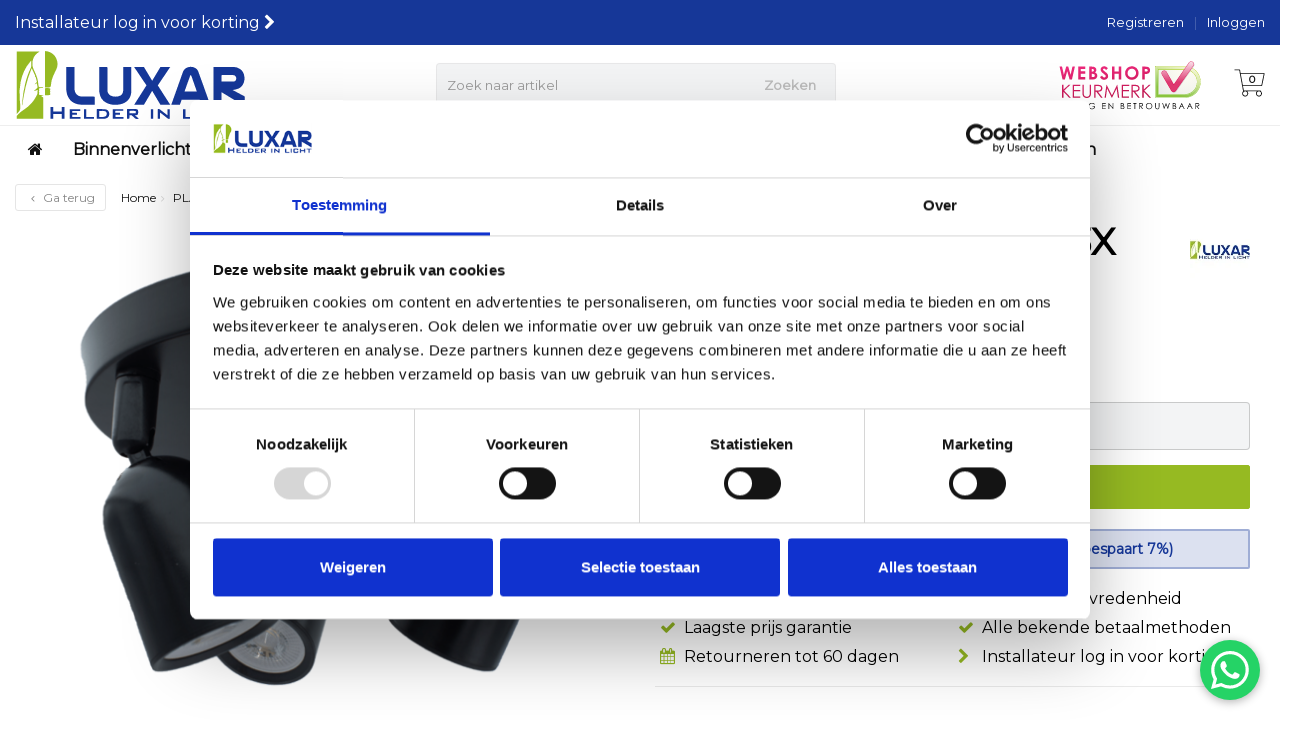

--- FILE ---
content_type: text/html;charset=utf-8
request_url: https://www.luxar.nl/plafondarmatuur-3x-gu10-zwart-274549.html
body_size: 33316
content:
<!DOCTYPE HTML>
<html lang="nl">
  <!--  Theme Satisfy developed by Frontlabel - v1.5 - 28-8-2020 -->
  <head>
    <meta charset="utf-8"/>
<!-- [START] 'blocks/head.rain' -->
<!--

  (c) 2008-2026 Lightspeed Netherlands B.V.
  http://www.lightspeedhq.com
  Generated: 21-01-2026 @ 15:42:28

-->
<link rel="canonical" href="https://www.luxar.nl/plafondarmatuur-3x-gu10-zwart-274549.html"/>
<link rel="alternate" href="https://www.luxar.nl/index.rss" type="application/rss+xml" title="Nieuwe producten"/>
<meta name="robots" content="noodp,noydir"/>
<meta name="google-site-verification" content="r05QrqK1PU-t1OKuImeC6sJl2VayG4ofyEQXkCgQJCQ"/>
<meta property="og:url" content="https://www.luxar.nl/plafondarmatuur-3x-gu10-zwart-274549.html?source=facebook"/>
<meta property="og:site_name" content="Luxar.nl"/>
<meta property="og:title" content="PLAFONDARMATUUR 3X GU10 ZWART"/>
<meta property="og:description" content="Modern LOCASTE plafondarmatuur voor woonkamer, gang of slaapkamer. Kantelbaar, 3 GU10 aansluitingen. Wit/zwart beschikbaar. LET OP: Gebruik met ledverlichting"/>
<meta property="og:image" content="https://cdn.webshopapp.com/shops/304654/files/434723599/luxar-plafondarmatuur-3x-gu10-zwart.jpg"/>
<script>
console.log("Hi");
</script>
<!--[if lt IE 9]>
<script src="https://cdn.webshopapp.com/assets/html5shiv.js?2025-02-20"></script>
<![endif]-->
<!-- [END] 'blocks/head.rain' -->
    <meta name="msvalidate.01" content="E55FFB211A9A2DA1C62DD1BC7A3995F6" />
    
    <title>PLAFONDARMATUUR 3X GU10 ZWART - Luxar.nl</title>
    
  
    
    <meta name="description" content="Modern LOCASTE plafondarmatuur voor woonkamer, gang of slaapkamer. Kantelbaar, 3 GU10 aansluitingen. Wit/zwart beschikbaar. LET OP: Gebruik met ledverlichting"> 
    <meta name="keywords" content="Plafondspot, moderne verlichting, zwarte verlichting, 274549, gu10 verlichting, zuinige verlichting, led verlichting">  
    <meta name="viewport" content="width=device-width, initial-scale=1, minimum-scale=1"/>
    <meta name="apple-mobile-web-app-capable" content="yes">
    <meta name="apple-mobile-web-app-status-bar-style" content="black"><meta property="og:type" content="website" />
        <meta property="og:description" content="" />
                <meta http-equiv="X-UA-Compatible" content="IE=Edge">
    
    <meta property="og:url" content="plafondarmatuur-3x-gu10-zwart-274549.html" />    <meta property="og:title" content="Luxar PLAFONDARMATUUR 3X GU10 ZWART" />    <meta itemprop="brand" content="Luxar" />        <meta itemprop="og:image" content="https://cdn.webshopapp.com/shops/304654/files/434723599/600x600x1/luxar-plafondarmatuur-3x-gu10-zwart.jpg" />  
    <meta itemprop="gtin13" content="8720701274549" />    <meta itemprop="mpn" content="PR274549" />    <meta itemprop="sku" content="274549" />      
        <meta itemprop="price" content="14.95" />
        <meta itemprop="priceCurrency" content="EUR" />
     <link rel="preconnect" href="https://cdn.webshopapp.com/">
    <link rel="dns-prefetch" href="https://cdn.webshopapp.com/">

    <link rel="canonical" href="https://www.luxar.nl/plafondarmatuur-3x-gu10-zwart-274549.html" />
    <link rel="shortcut icon" href="https://cdn.webshopapp.com/shops/304654/themes/174996/v/147066/assets/favicon.ico?20201202144839" type="image/x-icon" />
    <link rel="stylesheet" href="https://cdn.webshopapp.com/shops/304654/themes/174996/assets/bootstrap-min.css?9?20260102144514">

    <link rel="stylesheet" href="https://cdn.webshopapp.com/shops/304654/themes/174996/assets/style.css??20260102144514-260121-154228" />    
        <link rel="stylesheet" href="https://cdn.webshopapp.com/shops/304654/themes/174996/assets/style-product.css??20260102144514-260121-154228" />    
		    <link rel="stylesheet" href="https://cdn.webshopapp.com/shops/304654/themes/174996/assets/settings.css?4?20260102144514" />  
    <link rel="stylesheet" href="https://cdn.webshopapp.com/shops/304654/themes/174996/assets/jquery-fancybox-min.css?20260102144514" />     <link rel="stylesheet" href="https://cdn.webshopapp.com/shops/304654/themes/174996/assets/owl-carousel-min.css??20260102144514" /> 
    <link rel="stylesheet" href="https://cdn.webshopapp.com/shops/304654/themes/174996/assets/custom.css??20260102144514-260121-154228" />
  
    <script src="https://cdn.webshopapp.com/shops/304654/themes/174996/assets/jquery-min.js?20260102144514"></script>
   <script src="https://cdn.webshopapp.com/shops/304654/themes/174996/assets/jquery-lazy-min.js?20260102144514"></script>
    <!--[if lt IE 9]>
    <link rel="stylesheet" href="https://cdn.webshopapp.com/shops/304654/themes/174996/assets/style-ie.css?20260102144514" />
    <![endif]-->
        <!-- Google tag (gtag.js) -->
<script async src="https://www.googletagmanager.com/gtag/js?id=AW-760001581"></script>
<script>
window.dataLayer = window.dataLayer || [];
function gtag(){dataLayer.push(arguments);}
  gtag('js', new Date());
gtag('config', 'AW-760001581');
</script>
      <!-- Google Tag Manager -->
    <script>(function(w,d,s,l,i){w[l]=w[l]||[];w[l].push({'gtm.start':
    new Date().getTime(),event:'gtm.js'});var f=d.getElementsByTagName(s)[0],
    j=d.createElement(s),dl=l!='dataLayer'?'&l='+l:'';j.async=true;j.src=
    'https://www.googletagmanager.com/gtm.js?id='+i+dl;f.parentNode.insertBefore(j,f);
    })(window,document,'script','dataLayer','GTM-W8TDTJ2');</script>
    <!-- End Google Tag Manager -->
  </head>
  <body class=" nav-2 navself-helper osx">            
    <div class="wrapper product product plafondarmatuur-3x-gu10-zwart">
      <header class="navself ">
            <div class="topnav">
                <div class="container-fluid">
                    <div class="row">
                        <div class="col-sm-6 topnav-usp hidden-xs hidden-sm">
                             
<ul>
  <li>Installateur log in voor korting <i class="fa fa-chevron-right" aria-hidden="true"></i></li>
</ul>






                         </div>
                        <div class="col-xs-12 col-md-6">
                            
                            <!-- LANGUAGE VALUTA -->
                            <div class="langcur pull-right">
                                <ul>
                                                                      </ul>
                            </div>
                            <!-- /LANGUAGE VALUTA -->
                            <!-- ACCOUNT -->
                            <div class="account hidden-xs">
                                <ul>
                                                                        <li><a href="https://www.luxar.nl/account/" title="Mijn account">Inloggen </a></li>
                                    <li class="divider">|</li>
                                    <li><a href="https://www.luxar.nl/account/register/" title="Registreren">Registreren </a></li>
                                                                    </ul>
                            </div>
                            <!-- /ACCOUNT -->
                        </div>
                    </div>
                </div>
            </div>


  
             
            	<!-- NAVIGATION -->
<div class="navghost"></div>

            <div class="navigation nav-2 option-2">
                                  
                <div class="container-fluid">
                    <div class="shoppingcart iconcart">
                        <a href="https://www.luxar.nl/cart/" title="Winkelwagen">
                                   
<svg xmlns="http://www.w3.org/2000/svg" class="shoppingbag" focusable="false" x="0px" y="0px" viewBox="0 0 576 512">
<path d="M464.001,504c-30.879,0-56-25.121-56-56c-0.011-9.821,2.584-19.497,7.505-27.989l6.96-12.011H249.535l6.96,12.011  c4.921,8.492,7.516,18.167,7.505,27.98C264,478.879,238.878,504,208,504s-56-25.121-56-56c0-13.968,5.172-27.346,14.564-37.67  l2.679-2.945L97.36,24H12c-2.206,0-4-1.794-4-4v-8c0-2.206,1.794-4,4-4h85.362c7.694,0,14.308,5.489,15.727,13.052L122.64,72  h429.351c4.837,0,9.362,2.152,12.414,5.906c3.053,3.753,4.237,8.622,3.251,13.358l-43.331,208  c-1.538,7.38-8.126,12.736-15.664,12.736H167.641l15,80h302.688c7.342,0,13.728,4.974,15.529,12.094l0.556,2.194l1.622,1.578  c10.94,10.644,16.966,24.897,16.966,40.134C520.001,478.879,494.88,504,464.001,504z M464,408c-22.056,0-40,17.944-40,40  s17.944,40,40,40s40-17.944,40-40S486.056,408,464,408z M208,408c-22.056,0-40,17.944-40,40s17.944,40,40,40s40-17.944,40-40  S230.056,408,208,408z M164.641,296h344.021l43.334-208H125.641L164.641,296z"/>
</svg>

          </a>
                        <span class="cart">
              <span class="cart-total-quantity">0</span>
                        </span>
                    </div>

                    
                  	<div class="first-section hidden-xs hidden-sm">
                      <div class="logo">
                        <a class="" href="https://www.luxar.nl/" aria-label="Luxar | Helder in Licht &gt; Online shop in LED verlichting">
                          <img src="https://cdn.webshopapp.com/shops/304654/themes/174996/assets/logo-luxar.svg?20260102144514" class="light-version" alt="Luxar | Helder in Licht &gt; Online shop in LED verlichting" />
                        </a>
                      </div>
                     <!-- SEARCH -->
                        <div class="searchtop ">
                                                        <div class="search hidden-xs">
                                <form class="" role="search" action="https://www.luxar.nl/search/" method="get" id="form_search">
                                    <div class="input-group">
                                        <div class="inputholder">
                                            <input type="text" class="form-control" autocomplete="off" placeholder="Zoek naar artikel" name="q" id="srch">
                                            <button type="submit" class="searchbtn">Zoeken</button>
                                        </div>
                                    </div>
                                    <div class="autocomplete">
                                        <div class="arrow"></div>
                                        <div class="products-livesearch"></div>
                                        <div class="more">
                                            <a href="#">Bekijk alle resultaten <span>(0)</span></a>
                                        </div>
                                        <div class="notfound">Geen producten gevonden...</div>
                                    </div>
                                </form>
                            </div>
                                                  </div>
                        <!-- /SEARCH -->
                      <div class="right-section">
                        
                                              <div class="hallmark-custom">
                          <a href="https://www.keurmerk.info/nl/consumenten/webwinkel/?key=10211" target="_blank">                            <img src="https://cdn.webshopapp.com/shops/304654/themes/174996/assets/webshopkeurmerk.svg?20260102144514" class="" alt="Luxar | Helder in Licht &gt; Online shop in LED verlichting"  width="150" height="90" />
                          </a>                        </div>
                                                <!-- CART -->
                        <div class="carttop iconcart">
                            <a href="https://www.luxar.nl/cart/" title="Winkelwagen"  aria-label="Winkelwagen">
                     
<svg xmlns="http://www.w3.org/2000/svg" class="shoppingbag" focusable="false" x="0px" y="0px" viewBox="0 0 576 512">
<path d="M464.001,504c-30.879,0-56-25.121-56-56c-0.011-9.821,2.584-19.497,7.505-27.989l6.96-12.011H249.535l6.96,12.011  c4.921,8.492,7.516,18.167,7.505,27.98C264,478.879,238.878,504,208,504s-56-25.121-56-56c0-13.968,5.172-27.346,14.564-37.67  l2.679-2.945L97.36,24H12c-2.206,0-4-1.794-4-4v-8c0-2.206,1.794-4,4-4h85.362c7.694,0,14.308,5.489,15.727,13.052L122.64,72  h429.351c4.837,0,9.362,2.152,12.414,5.906c3.053,3.753,4.237,8.622,3.251,13.358l-43.331,208  c-1.538,7.38-8.126,12.736-15.664,12.736H167.641l15,80h302.688c7.342,0,13.728,4.974,15.529,12.094l0.556,2.194l1.622,1.578  c10.94,10.644,16.966,24.897,16.966,40.134C520.001,478.879,494.88,504,464.001,504z M464,408c-22.056,0-40,17.944-40,40  s17.944,40,40,40s40-17.944,40-40S486.056,408,464,408z M208,408c-22.056,0-40,17.944-40,40s17.944,40,40,40s40-17.944,40-40  S230.056,408,208,408z M164.641,296h344.021l43.334-208H125.641L164.641,296z"/>
</svg>

            <span class="cart">
              <span class="cart-total-quantity">0</span>
            </span>
          </a>
                            <div class="view-cart">
                                <div class="cartproduct text-center">
  <span class="empty">Uw winkelwagen is leeg<svg version="1.1" class="shoppingbag" xmlns="http://www.w3.org/2000/svg" xmlns:xlink="http://www.w3.org/1999/xlink" x="0px" y="0px" viewBox="0 0 65.2 65.2" style="enable-background:new 0 0 65.2 65.2;" xml:space="preserve"><path d="M54.6,12.6h-12c-0.4-6.7-4.7-12-10-12c-5.3,0-9.6,5.3-10,12h-12l-2.1,52h48.1L54.6,12.6z M32.6,2.6c4.2,0,7.6,4.4,8,10H24.6C25,7,28.4,2.6,32.6,2.6z M10.6,62.6l1.9-48h40.1l1.9,48H10.6z"/></svg></span>
</div>

  

                            </div>
                        </div>
                        <!-- /CART -->
                        
                      </div>
											 
                        
                    </div>
                  
                  
                    <!-- MEGANAV -->
                    <nav class="nav desktop meganav hidden-xs hidden-sm halmrk">
                        <ul class="visible-links">
                            <li class="item home hidden-xs hidden-sm">
                                <a class="itemlink" href="https://www.luxar.nl/" aria-label="Luxar | Helder in Licht &gt; Online shop in LED verlichting"><i class="fa fa-home" aria-hidden="true"></i></a>
                            </li>

                                                        <li class="item sub binnenverlichting">
                                <a class="itemlink" href="https://www.luxar.nl/binnenverlichting/" title="Binnenverlichting"  data-featured-url="https://cdn.webshopapp.com/shops/304654/files/334445525/280x200x1/binnenverlichting.jpg" data-original-url="https://cdn.webshopapp.com/shops/304654/files/334445525/280x200x1/binnenverlichting.jpg" >Binnenverlichting<i class="fa fa-angle-down" aria-hidden="true"></i></a>                                  <ul class="subnav">
                                                                        <li class="col-sm-3">
                                        <ul>
                                            <li class="img-category-stage">
                                                <img src="https://cdn.webshopapp.com/shops/304654/files/334445525/280x200x1/binnenverlichting.jpg" width="280" height="200" alt="Binnenverlichting" title="Binnenverlichting" data-original-url="https://cdn.webshopapp.com/shops/304654/files/334445525/280x200x1/binnenverlichting.jpg" class="img-responsive navcat" />
                                            </li>
                                        </ul>
                                    </li>
                                                                                                           <li class="col-sm-2 nopaddingr nosub">
                                        <ul>
                                            <li class="subheader"><a href="https://www.luxar.nl/binnenverlichting/plafond-inbouw-spots/" title="Plafond inbouw spots"  data-featured-url="https://cdn.webshopapp.com/shops/304654/files/433974037/280x200x2/plafond-inbouw-spots.jpg" data-original-url="https://cdn.webshopapp.com/shops/304654/files/433974037/280x200x2/plafond-inbouw-spots.jpg" >Plafond inbouw spots</a>                                             </li>



                                        </ul>
                                    </li>
                                                                        <li class="col-sm-2 nopaddingr nosub">
                                        <ul>
                                            <li class="subheader"><a href="https://www.luxar.nl/binnenverlichting/plafond-opbouw-spots/" title="Plafond opbouw spots"  data-featured-url="https://cdn.webshopapp.com/shops/304654/files/433974247/280x200x2/plafond-opbouw-spots.jpg" data-original-url="https://cdn.webshopapp.com/shops/304654/files/433974247/280x200x2/plafond-opbouw-spots.jpg" >Plafond opbouw spots</a>                                             </li>



                                        </ul>
                                    </li>
                                                                        <li class="col-sm-2 nopaddingr">
                                        <ul>
                                            <li class="subheader"><a href="https://www.luxar.nl/binnenverlichting/1-fase-railverlichting/" title="1-fase railverlichting"  data-featured-url="https://cdn.webshopapp.com/shops/304654/files/434614839/280x200x2/1-fase-railverlichting.jpg" data-original-url="https://cdn.webshopapp.com/shops/304654/files/434614839/280x200x2/1-fase-railverlichting.jpg" >1-fase railverlichting<i class="fa fa-angle-down" aria-hidden="true"></i></a>                                                 <ul>
                                                                                                        <li><a href="https://www.luxar.nl/binnenverlichting/1-fase-railverlichting/luxar-1-fase-rail/"  data-featured-url="https://cdn.webshopapp.com/shops/304654/files/473499661/280x200x2/luxar-1-fase-rail.jpg" data-original-url="https://cdn.webshopapp.com/shops/304654/files/473499661/280x200x2/luxar-1-fase-rail.jpg" >Luxar 1-fase rail</a>
                                                                                                          </li>
                                                                                                        <li><a href="https://www.luxar.nl/binnenverlichting/1-fase-railverlichting/lucide-1-fase-rail/"  data-featured-url="https://cdn.webshopapp.com/shops/304654/files/434613266/280x200x2/lucide-1-fase-rail.jpg" data-original-url="https://cdn.webshopapp.com/shops/304654/files/434613266/280x200x2/lucide-1-fase-rail.jpg" >Lucide 1-fase rail</a>
                                                                                                          </li>
                                                                                                        <li><a href="https://www.luxar.nl/binnenverlichting/1-fase-railverlichting/slv-1-fase-rail/"  data-featured-url="https://cdn.webshopapp.com/shops/304654/files/473499559/280x200x2/slv-1-fase-rail.jpg" data-original-url="https://cdn.webshopapp.com/shops/304654/files/473499559/280x200x2/slv-1-fase-rail.jpg" >SLV 1-fase rail</a>
                                                                                                          </li>
                                                                                                    </ul>
                                                                                            </li>



                                        </ul>
                                    </li>
                                                                        <li class="col-sm-2 nopaddingr">
                                        <ul>
                                            <li class="subheader"><a href="https://www.luxar.nl/binnenverlichting/3-fase-railverlichting/" title="3-Fase Railverlichting"  data-featured-url="https://cdn.webshopapp.com/shops/304654/files/449882205/280x200x2/3-fase-railverlichting.jpg" data-original-url="https://cdn.webshopapp.com/shops/304654/files/449882205/280x200x2/3-fase-railverlichting.jpg" >3-Fase Railverlichting<i class="fa fa-angle-down" aria-hidden="true"></i></a>                                                 <ul>
                                                                                                        <li><a href="https://www.luxar.nl/binnenverlichting/3-fase-railverlichting/luxar-3-fase-rail/"  data-featured-url="https://cdn.webshopapp.com/shops/304654/files/453799780/280x200x2/luxar-3-fase-rail.jpg" data-original-url="https://cdn.webshopapp.com/shops/304654/files/453799780/280x200x2/luxar-3-fase-rail.jpg" >Luxar 3-Fase Rail</a>
                                                                                                          </li>
                                                                                                        <li><a href="https://www.luxar.nl/binnenverlichting/3-fase-railverlichting/global-3-fase-rail/"  data-featured-url="https://cdn.webshopapp.com/shops/304654/files/453799730/280x200x2/global-3-fase-rail.jpg" data-original-url="https://cdn.webshopapp.com/shops/304654/files/453799730/280x200x2/global-3-fase-rail.jpg" >Global 3-Fase Rail</a>
                                                                                                          </li>
                                                                                                        <li><a href="https://www.luxar.nl/binnenverlichting/3-fase-railverlichting/luxar-3-fase-rail-inbouw/"  data-featured-url="https://cdn.webshopapp.com/shops/304654/files/474087107/280x200x2/luxar-3-fase-rail-inbouw.jpg" data-original-url="https://cdn.webshopapp.com/shops/304654/files/474087107/280x200x2/luxar-3-fase-rail-inbouw.jpg" >Luxar 3-Fase Rail Inbouw</a>
                                                                                                          </li>
                                                                                                        <li><a href="https://www.luxar.nl/binnenverlichting/3-fase-railverlichting/luxar-3-fase-rail-dali/"  data-featured-url="https://cdn.webshopapp.com/shops/304654/files/474079189/280x200x2/luxar-3-fase-rail-dali.jpg" data-original-url="https://cdn.webshopapp.com/shops/304654/files/474079189/280x200x2/luxar-3-fase-rail-dali.jpg" >Luxar 3-Fase Rail DALI</a>
                                                                                                          </li>
                                                                                                        <li><a href="https://www.luxar.nl/binnenverlichting/3-fase-railverlichting/3-fase-rail-armaturen/"  data-featured-url="https://cdn.webshopapp.com/shops/304654/files/482817768/280x200x2/3-fase-rail-armaturen.jpg" data-original-url="https://cdn.webshopapp.com/shops/304654/files/482817768/280x200x2/3-fase-rail-armaturen.jpg" >3-Fase Rail Armaturen</a>
                                                                                                          </li>
                                                                                                        <li><a href="https://www.luxar.nl/binnenverlichting/3-fase-railverlichting/3-fase-rail-lichtlijnen/"  data-featured-url="https://cdn.webshopapp.com/shops/304654/files/442655368/280x200x2/3-fase-rail-lichtlijnen.jpg" data-original-url="https://cdn.webshopapp.com/shops/304654/files/442655368/280x200x2/3-fase-rail-lichtlijnen.jpg" >3-Fase Rail lichtlijnen</a>
                                                                                                          </li>
                                                                                                    </ul>
                                                                                            </li>



                                        </ul>
                                    </li>
                                                                        <li class="col-sm-2 nopaddingr nosub">
                                        <ul>
                                            <li class="subheader"><a href="https://www.luxar.nl/binnenverlichting/badkamer-verlichting/" title="Badkamer verlichting"  data-featured-url="https://cdn.webshopapp.com/shops/304654/files/384675705/280x200x2/badkamer-verlichting.jpg" data-original-url="https://cdn.webshopapp.com/shops/304654/files/384675705/280x200x2/badkamer-verlichting.jpg" >Badkamer verlichting</a>                                             </li>



                                        </ul>
                                    </li>
                                                                        <li class="col-sm-2 nopaddingr nosub">
                                        <ul>
                                            <li class="subheader"><a href="https://www.luxar.nl/binnenverlichting/kastverlichting/" title="Kastverlichting"  data-featured-url="https://cdn.webshopapp.com/shops/304654/files/384301748/280x200x2/kastverlichting.jpg" data-original-url="https://cdn.webshopapp.com/shops/304654/files/384301748/280x200x2/kastverlichting.jpg" >Kastverlichting</a>                                             </li>



                                        </ul>
                                    </li>
                                                                        <li class="col-sm-2 nopaddingr nosub">
                                        <ul>
                                            <li class="subheader"><a href="https://www.luxar.nl/binnenverlichting/dim-to-warm/" title="Dim to Warm"  data-featured-url="https://cdn.webshopapp.com/shops/304654/files/334445598/280x200x2/dim-to-warm.jpg" data-original-url="https://cdn.webshopapp.com/shops/304654/files/334445598/280x200x2/dim-to-warm.jpg" >Dim to Warm</a>                                             </li>



                                        </ul>
                                    </li>
                                                                        <li class="col-sm-2 nopaddingr nosub">
                                        <ul>
                                            <li class="subheader"><a href="https://www.luxar.nl/binnenverlichting/wandlampen-opbouw/" title="Wandlampen opbouw"  data-featured-url="https://cdn.webshopapp.com/shops/304654/files/334444754/280x200x2/wandlampen-opbouw.jpg" data-original-url="https://cdn.webshopapp.com/shops/304654/files/334444754/280x200x2/wandlampen-opbouw.jpg" >Wandlampen opbouw</a>                                             </li>



                                        </ul>
                                    </li>
                                                                        <li class="col-sm-2 nopaddingr nosub">
                                        <ul>
                                            <li class="subheader"><a href="https://www.luxar.nl/binnenverlichting/plafonnieres/" title="Plafonnières"  data-featured-url="https://cdn.webshopapp.com/shops/304654/files/433974431/280x200x2/plafonnieres.jpg" data-original-url="https://cdn.webshopapp.com/shops/304654/files/433974431/280x200x2/plafonnieres.jpg" >Plafonnières</a>                                             </li>



                                        </ul>
                                    </li>
                                                                        <li class="col-sm-2 nopaddingr nosub">
                                        <ul>
                                            <li class="subheader"><a href="https://www.luxar.nl/binnenverlichting/hanglampen/" title="Hanglampen"  data-featured-url="https://cdn.webshopapp.com/shops/304654/files/334444631/280x200x2/hanglampen.jpg" data-original-url="https://cdn.webshopapp.com/shops/304654/files/334444631/280x200x2/hanglampen.jpg" >Hanglampen</a>                                             </li>



                                        </ul>
                                    </li>
                                                                        <li class="col-sm-2 nopaddingr nosub">
                                        <ul>
                                            <li class="subheader"><a href="https://www.luxar.nl/binnenverlichting/staande-lampen/" title="Staande lampen"  data-featured-url="https://cdn.webshopapp.com/shops/304654/files/334444658/280x200x2/staande-lampen.jpg" data-original-url="https://cdn.webshopapp.com/shops/304654/files/334444658/280x200x2/staande-lampen.jpg" >Staande lampen</a>                                             </li>



                                        </ul>
                                    </li>
                                                                        <li class="col-sm-2 nopaddingr nosub">
                                        <ul>
                                            <li class="subheader"><a href="https://www.luxar.nl/binnenverlichting/tafellampen/" title="Tafellampen"  data-featured-url="https://cdn.webshopapp.com/shops/304654/files/474302708/280x200x2/tafellampen.jpg" data-original-url="https://cdn.webshopapp.com/shops/304654/files/474302708/280x200x2/tafellampen.jpg" >Tafellampen</a>                                             </li>



                                        </ul>
                                    </li>
                                                                        <li class="col-sm-2 nopaddingr nosub">
                                        <ul>
                                            <li class="subheader"><a href="https://www.luxar.nl/binnenverlichting/wandlampen-inbouw/" title="Wandlampen inbouw"  data-featured-url="https://cdn.webshopapp.com/shops/304654/files/334444731/280x200x2/wandlampen-inbouw.jpg" data-original-url="https://cdn.webshopapp.com/shops/304654/files/334444731/280x200x2/wandlampen-inbouw.jpg" >Wandlampen inbouw</a>                                             </li>



                                        </ul>
                                    </li>
                                                                        <li class="col-sm-2 nopaddingr">
                                        <ul>
                                            <li class="subheader"><a href="https://www.luxar.nl/binnenverlichting/smart-home/" title="Smart Home"  data-featured-url="https://cdn.webshopapp.com/shops/304654/files/471644516/280x200x2/smart-home.jpg" data-original-url="https://cdn.webshopapp.com/shops/304654/files/471644516/280x200x2/smart-home.jpg" >Smart Home<i class="fa fa-angle-down" aria-hidden="true"></i></a>                                                 <ul>
                                                                                                        <li><a href="https://www.luxar.nl/binnenverlichting/smart-home/miboxer-mi-light/"  data-featured-url="https://cdn.webshopapp.com/shops/304654/files/470275326/280x200x2/miboxer-mi-light.jpg" data-original-url="https://cdn.webshopapp.com/shops/304654/files/470275326/280x200x2/miboxer-mi-light.jpg" >MiBoxer/Mi-Light</a>
                                                                                                          </li>
                                                                                                        <li><a href="https://www.luxar.nl/binnenverlichting/smart-home/zigbee/"  data-featured-url="https://cdn.webshopapp.com/shops/304654/files/469989574/280x200x2/zigbee.jpg" data-original-url="https://cdn.webshopapp.com/shops/304654/files/469989574/280x200x2/zigbee.jpg" >Zigbee</a>
                                                                                                          </li>
                                                                                                        <li><a href="https://www.luxar.nl/binnenverlichting/smart-home/wifi/"  data-featured-url="https://cdn.webshopapp.com/shops/304654/files/469990075/280x200x2/wifi.jpg" data-original-url="https://cdn.webshopapp.com/shops/304654/files/469990075/280x200x2/wifi.jpg" >Wifi</a>
                                                                                                          </li>
                                                                                                        <li><a href="https://www.luxar.nl/binnenverlichting/smart-home/matter/"  data-featured-url="https://cdn.webshopapp.com/shops/304654/files/469989857/280x200x2/matter.jpg" data-original-url="https://cdn.webshopapp.com/shops/304654/files/469989857/280x200x2/matter.jpg" >Matter</a>
                                                                                                          </li>
                                                                                                    </ul>
                                                                                            </li>



                                        </ul>
                                    </li>
                                                                        <li class="col-sm-2 nopaddingr nosub">
                                        <ul>
                                            <li class="subheader"><a href="https://www.luxar.nl/binnenverlichting/alle-binnenverlichting/" title="Alle binnenverlichting"  data-featured-url="https://cdn.webshopapp.com/shops/304654/files/422782271/280x200x2/alle-binnenverlichting.jpg" data-original-url="https://cdn.webshopapp.com/shops/304654/files/422782271/280x200x2/alle-binnenverlichting.jpg" >Alle binnenverlichting</a>                                             </li>



                                        </ul>
                                    </li>
                                                                     </ul>
                                                            </li>
                                                        <li class="item sub buitenverlichting">
                                <a class="itemlink" href="https://www.luxar.nl/buitenverlichting/" title="Buitenverlichting"  data-featured-url="https://cdn.webshopapp.com/shops/304654/files/331262362/280x200x1/buitenverlichting.jpg" data-original-url="https://cdn.webshopapp.com/shops/304654/files/331262362/280x200x1/buitenverlichting.jpg" >Buitenverlichting<i class="fa fa-angle-down" aria-hidden="true"></i></a>                                  <ul class="subnav">
                                                                        <li class="col-sm-3">
                                        <ul>
                                            <li class="img-category-stage">
                                                <img src="https://cdn.webshopapp.com/shops/304654/files/331262362/280x200x1/buitenverlichting.jpg" width="280" height="200" alt="Buitenverlichting" title="Buitenverlichting" data-original-url="https://cdn.webshopapp.com/shops/304654/files/331262362/280x200x1/buitenverlichting.jpg" class="img-responsive navcat" />
                                            </li>
                                        </ul>
                                    </li>
                                                                                                           <li class="col-sm-2 nopaddingr nosub">
                                        <ul>
                                            <li class="subheader"><a href="https://www.luxar.nl/buitenverlichting/wand-opbouw/" title="Wand opbouw"  data-featured-url="https://cdn.webshopapp.com/shops/304654/files/334444544/280x200x2/wand-opbouw.jpg" data-original-url="https://cdn.webshopapp.com/shops/304654/files/334444544/280x200x2/wand-opbouw.jpg" >Wand opbouw</a>                                             </li>



                                        </ul>
                                    </li>
                                                                        <li class="col-sm-2 nopaddingr nosub">
                                        <ul>
                                            <li class="subheader"><a href="https://www.luxar.nl/buitenverlichting/wand-inbouw/" title="Wand inbouw"  data-featured-url="https://cdn.webshopapp.com/shops/304654/files/334445429/280x200x2/wand-inbouw.jpg" data-original-url="https://cdn.webshopapp.com/shops/304654/files/334445429/280x200x2/wand-inbouw.jpg" >Wand inbouw</a>                                             </li>



                                        </ul>
                                    </li>
                                                                        <li class="col-sm-2 nopaddingr nosub">
                                        <ul>
                                            <li class="subheader"><a href="https://www.luxar.nl/buitenverlichting/plafond-opbouw/" title="Plafond opbouw"  data-featured-url="https://cdn.webshopapp.com/shops/304654/files/334445390/280x200x2/plafond-opbouw.jpg" data-original-url="https://cdn.webshopapp.com/shops/304654/files/334445390/280x200x2/plafond-opbouw.jpg" >Plafond opbouw</a>                                             </li>



                                        </ul>
                                    </li>
                                                                        <li class="col-sm-2 nopaddingr nosub">
                                        <ul>
                                            <li class="subheader"><a href="https://www.luxar.nl/buitenverlichting/plafond-inbouw/" title="Plafond inbouw"  data-featured-url="https://cdn.webshopapp.com/shops/304654/files/334445330/280x200x2/plafond-inbouw.jpg" data-original-url="https://cdn.webshopapp.com/shops/304654/files/334445330/280x200x2/plafond-inbouw.jpg" >Plafond inbouw</a>                                             </li>



                                        </ul>
                                    </li>
                                                                        <li class="col-sm-2 nopaddingr nosub">
                                        <ul>
                                            <li class="subheader"><a href="https://www.luxar.nl/buitenverlichting/staande-lampen/" title="Staande lampen"  data-featured-url="https://cdn.webshopapp.com/shops/304654/files/407477343/280x200x2/staande-lampen.jpg" data-original-url="https://cdn.webshopapp.com/shops/304654/files/407477343/280x200x2/staande-lampen.jpg" >Staande lampen</a>                                             </li>



                                        </ul>
                                    </li>
                                                                        <li class="col-sm-2 nopaddingr nosub">
                                        <ul>
                                            <li class="subheader"><a href="https://www.luxar.nl/buitenverlichting/grondspots/" title="Grondspots"  data-featured-url="https://cdn.webshopapp.com/shops/304654/files/334444613/280x200x2/grondspots.jpg" data-original-url="https://cdn.webshopapp.com/shops/304654/files/334444613/280x200x2/grondspots.jpg" >Grondspots</a>                                             </li>



                                        </ul>
                                    </li>
                                                                        <li class="col-sm-2 nopaddingr nosub">
                                        <ul>
                                            <li class="subheader"><a href="https://www.luxar.nl/buitenverlichting/sensorlampen/" title="Sensorlampen"  data-featured-url="https://cdn.webshopapp.com/shops/304654/files/367727608/280x200x2/sensorlampen.jpg" data-original-url="https://cdn.webshopapp.com/shops/304654/files/367727608/280x200x2/sensorlampen.jpg" >Sensorlampen</a>                                             </li>



                                        </ul>
                                    </li>
                                                                        <li class="col-sm-2 nopaddingr nosub">
                                        <ul>
                                            <li class="subheader"><a href="https://www.luxar.nl/buitenverlichting/zonne-energie/" title="Zonne Energie"  data-featured-url="https://cdn.webshopapp.com/shops/304654/files/411036805/280x200x2/zonne-energie.jpg" data-original-url="https://cdn.webshopapp.com/shops/304654/files/411036805/280x200x2/zonne-energie.jpg" >Zonne Energie</a>                                             </li>



                                        </ul>
                                    </li>
                                                                        <li class="col-sm-2 nopaddingr nosub">
                                        <ul>
                                            <li class="subheader"><a href="https://www.luxar.nl/buitenverlichting/stralers/" title="Stralers"  data-featured-url="https://cdn.webshopapp.com/shops/304654/files/334444862/280x200x2/stralers.jpg" data-original-url="https://cdn.webshopapp.com/shops/304654/files/334444862/280x200x2/stralers.jpg" >Stralers</a>                                             </li>



                                        </ul>
                                    </li>
                                                                        <li class="col-sm-2 nopaddingr nosub">
                                        <ul>
                                            <li class="subheader"><a href="https://www.luxar.nl/buitenverlichting/terreinverlichting/" title="Terreinverlichting"  data-featured-url="https://cdn.webshopapp.com/shops/304654/files/442060688/280x200x2/terreinverlichting.jpg" data-original-url="https://cdn.webshopapp.com/shops/304654/files/442060688/280x200x2/terreinverlichting.jpg" >Terreinverlichting</a>                                             </li>



                                        </ul>
                                    </li>
                                                                        <li class="col-sm-2 nopaddingr nosub">
                                        <ul>
                                            <li class="subheader"><a href="https://www.luxar.nl/buitenverlichting/oplaadbare-lampen/" title="Oplaadbare lampen"  data-featured-url="https://cdn.webshopapp.com/shops/304654/files/412635670/280x200x2/oplaadbare-lampen.jpg" data-original-url="https://cdn.webshopapp.com/shops/304654/files/412635670/280x200x2/oplaadbare-lampen.jpg" >Oplaadbare lampen</a>                                             </li>



                                        </ul>
                                    </li>
                                                                        <li class="col-sm-2 nopaddingr nosub">
                                        <ul>
                                            <li class="subheader"><a href="https://www.luxar.nl/buitenverlichting/wandcontactdozen/" title="Wandcontactdozen"  data-featured-url="https://cdn.webshopapp.com/shops/304654/files/464934506/280x200x2/wandcontactdozen.jpg" data-original-url="https://cdn.webshopapp.com/shops/304654/files/464934506/280x200x2/wandcontactdozen.jpg" >Wandcontactdozen</a>                                             </li>



                                        </ul>
                                    </li>
                                                                        <li class="col-sm-2 nopaddingr nosub">
                                        <ul>
                                            <li class="subheader"><a href="https://www.luxar.nl/buitenverlichting/alle-buitenverlichting/" title="Alle buitenverlichting"  data-featured-url="https://cdn.webshopapp.com/shops/304654/files/334444399/280x200x2/alle-buitenverlichting.jpg" data-original-url="https://cdn.webshopapp.com/shops/304654/files/334444399/280x200x2/alle-buitenverlichting.jpg" >Alle buitenverlichting</a>                                             </li>



                                        </ul>
                                    </li>
                                                                     </ul>
                                                            </li>
                                                        <li class="item sub installateurs">
                                <a class="itemlink" href="https://www.luxar.nl/installateurs/" title="Installateurs"  data-featured-url="https://cdn.webshopapp.com/shops/304654/files/438245814/280x200x1/installateurs.jpg" data-original-url="https://cdn.webshopapp.com/shops/304654/files/438245814/280x200x1/installateurs.jpg" >Installateurs<i class="fa fa-angle-down" aria-hidden="true"></i></a>                                  <ul class="subnav">
                                                                        <li class="col-sm-3">
                                        <ul>
                                            <li class="img-category-stage">
                                                <img src="https://cdn.webshopapp.com/shops/304654/files/438245814/280x200x1/installateurs.jpg" width="280" height="200" alt="Installateurs" title="Installateurs" data-original-url="https://cdn.webshopapp.com/shops/304654/files/438245814/280x200x1/installateurs.jpg" class="img-responsive navcat" />
                                            </li>
                                        </ul>
                                    </li>
                                                                                                           <li class="col-sm-2 nopaddingr nosub">
                                        <ul>
                                            <li class="subheader"><a href="https://www.luxar.nl/installateurs/rail-verlichting/" title="Rail Verlichting"  data-featured-url="https://cdn.webshopapp.com/shops/304654/files/449660014/280x200x2/rail-verlichting.jpg" data-original-url="https://cdn.webshopapp.com/shops/304654/files/449660014/280x200x2/rail-verlichting.jpg" >Rail Verlichting</a>                                             </li>



                                        </ul>
                                    </li>
                                                                        <li class="col-sm-2 nopaddingr nosub">
                                        <ul>
                                            <li class="subheader"><a href="https://www.luxar.nl/installateurs/led-tl-armaturen/" title="LED TL armaturen"  data-featured-url="https://cdn.webshopapp.com/shops/304654/files/334445155/280x200x2/led-tl-armaturen.jpg" data-original-url="https://cdn.webshopapp.com/shops/304654/files/334445155/280x200x2/led-tl-armaturen.jpg" >LED TL armaturen</a>                                             </li>



                                        </ul>
                                    </li>
                                                                        <li class="col-sm-2 nopaddingr nosub">
                                        <ul>
                                            <li class="subheader"><a href="https://www.luxar.nl/installateurs/led-panelen/" title="LED Panelen"  data-featured-url="https://cdn.webshopapp.com/shops/304654/files/449568067/280x200x2/led-panelen.jpg" data-original-url="https://cdn.webshopapp.com/shops/304654/files/449568067/280x200x2/led-panelen.jpg" >LED Panelen</a>                                             </li>



                                        </ul>
                                    </li>
                                                                        <li class="col-sm-2 nopaddingr nosub">
                                        <ul>
                                            <li class="subheader"><a href="https://www.luxar.nl/installateurs/led-downlighters/" title="LED Downlighters"  data-featured-url="https://cdn.webshopapp.com/shops/304654/files/433974516/280x200x2/led-downlighters.jpg" data-original-url="https://cdn.webshopapp.com/shops/304654/files/433974516/280x200x2/led-downlighters.jpg" >LED Downlighters</a>                                             </li>



                                        </ul>
                                    </li>
                                                                        <li class="col-sm-2 nopaddingr nosub">
                                        <ul>
                                            <li class="subheader"><a href="https://www.luxar.nl/installateurs/winkelverlichting/" title="Winkelverlichting"  data-featured-url="https://cdn.webshopapp.com/shops/304654/files/449882186/280x200x2/winkelverlichting.jpg" data-original-url="https://cdn.webshopapp.com/shops/304654/files/449882186/280x200x2/winkelverlichting.jpg" >Winkelverlichting</a>                                             </li>



                                        </ul>
                                    </li>
                                                                        <li class="col-sm-2 nopaddingr nosub">
                                        <ul>
                                            <li class="subheader"><a href="https://www.luxar.nl/installateurs/kantoorverlichting/" title="Kantoorverlichting"  data-featured-url="https://cdn.webshopapp.com/shops/304654/files/334444927/280x200x2/kantoorverlichting.jpg" data-original-url="https://cdn.webshopapp.com/shops/304654/files/334444927/280x200x2/kantoorverlichting.jpg" >Kantoorverlichting</a>                                             </li>



                                        </ul>
                                    </li>
                                                                        <li class="col-sm-2 nopaddingr nosub">
                                        <ul>
                                            <li class="subheader"><a href="https://www.luxar.nl/installateurs/portiek-verlichting/" title="Portiek verlichting"  data-featured-url="https://cdn.webshopapp.com/shops/304654/files/469473748/280x200x2/portiek-verlichting.jpg" data-original-url="https://cdn.webshopapp.com/shops/304654/files/469473748/280x200x2/portiek-verlichting.jpg" >Portiek verlichting</a>                                             </li>



                                        </ul>
                                    </li>
                                                                        <li class="col-sm-2 nopaddingr nosub">
                                        <ul>
                                            <li class="subheader"><a href="https://www.luxar.nl/installateurs/led-lichtlijnen/" title="LED Lichtlijnen"  data-featured-url="https://cdn.webshopapp.com/shops/304654/files/464824767/280x200x2/led-lichtlijnen.jpg" data-original-url="https://cdn.webshopapp.com/shops/304654/files/464824767/280x200x2/led-lichtlijnen.jpg" >LED Lichtlijnen</a>                                             </li>



                                        </ul>
                                    </li>
                                                                        <li class="col-sm-2 nopaddingr nosub">
                                        <ul>
                                            <li class="subheader"><a href="https://www.luxar.nl/installateurs/led-high-bay/" title="LED High-Bay"  data-featured-url="https://cdn.webshopapp.com/shops/304654/files/433974537/280x200x2/led-high-bay.jpg" data-original-url="https://cdn.webshopapp.com/shops/304654/files/433974537/280x200x2/led-high-bay.jpg" >LED High-Bay</a>                                             </li>



                                        </ul>
                                    </li>
                                                                        <li class="col-sm-2 nopaddingr nosub">
                                        <ul>
                                            <li class="subheader"><a href="https://www.luxar.nl/installateurs/trimless-inbouwspots/" title="Trimless inbouwspots"  data-featured-url="https://cdn.webshopapp.com/shops/304654/files/419775286/280x200x2/trimless-inbouwspots.jpg" data-original-url="https://cdn.webshopapp.com/shops/304654/files/419775286/280x200x2/trimless-inbouwspots.jpg" >Trimless inbouwspots</a>                                             </li>



                                        </ul>
                                    </li>
                                                                        <li class="col-sm-2 nopaddingr nosub">
                                        <ul>
                                            <li class="subheader"><a href="https://www.luxar.nl/installateurs/dimmers/" title="Dimmers"  data-featured-url="https://cdn.webshopapp.com/shops/304654/files/408930113/280x200x2/dimmers.jpg" data-original-url="https://cdn.webshopapp.com/shops/304654/files/408930113/280x200x2/dimmers.jpg" >Dimmers</a>                                             </li>



                                        </ul>
                                    </li>
                                                                        <li class="col-sm-2 nopaddingr nosub">
                                        <ul>
                                            <li class="subheader"><a href="https://www.luxar.nl/installateurs/schakelmateriaal/" title="Schakelmateriaal"  data-featured-url="https://cdn.webshopapp.com/shops/304654/files/408930092/280x200x2/schakelmateriaal.jpg" data-original-url="https://cdn.webshopapp.com/shops/304654/files/408930092/280x200x2/schakelmateriaal.jpg" >Schakelmateriaal</a>                                             </li>



                                        </ul>
                                    </li>
                                                                        <li class="col-sm-2 nopaddingr nosub">
                                        <ul>
                                            <li class="subheader"><a href="https://www.luxar.nl/installateurs/cct/" title="CCT"  data-featured-url="https://cdn.webshopapp.com/shops/304654/files/490400392/280x200x2/cct.jpg" data-original-url="https://cdn.webshopapp.com/shops/304654/files/490400392/280x200x2/cct.jpg" >CCT</a>                                             </li>



                                        </ul>
                                    </li>
                                                                        <li class="col-sm-2 nopaddingr nosub">
                                        <ul>
                                            <li class="subheader"><a href="https://www.luxar.nl/installateurs/rgb-rgbw/" title="RGB - RGBW"  data-featured-url="https://cdn.webshopapp.com/shops/304654/files/483223000/280x200x2/rgb-rgbw.jpg" data-original-url="https://cdn.webshopapp.com/shops/304654/files/483223000/280x200x2/rgb-rgbw.jpg" >RGB - RGBW</a>                                             </li>



                                        </ul>
                                    </li>
                                                                        <li class="col-sm-2 nopaddingr nosub">
                                        <ul>
                                            <li class="subheader"><a href="https://www.luxar.nl/installateurs/gu10-fittingen/" title="GU10 fittingen"  data-featured-url="https://cdn.webshopapp.com/shops/304654/files/334582226/280x200x2/gu10-fittingen.jpg" data-original-url="https://cdn.webshopapp.com/shops/304654/files/334582226/280x200x2/gu10-fittingen.jpg" >GU10 fittingen</a>                                             </li>



                                        </ul>
                                    </li>
                                                                        <li class="col-sm-2 nopaddingr nosub">
                                        <ul>
                                            <li class="subheader"><a href="https://www.luxar.nl/installateurs/kabels/" title="Kabels"  data-featured-url="https://cdn.webshopapp.com/shops/304654/files/334582167/280x200x2/kabels.jpg" data-original-url="https://cdn.webshopapp.com/shops/304654/files/334582167/280x200x2/kabels.jpg" >Kabels</a>                                             </li>



                                        </ul>
                                    </li>
                                                                        <li class="col-sm-2 nopaddingr nosub">
                                        <ul>
                                            <li class="subheader"><a href="https://www.luxar.nl/installateurs/3-swp-systeem/" title="3-SWP Systeem"  data-featured-url="https://cdn.webshopapp.com/shops/304654/files/486031983/280x200x2/3-swp-systeem.jpg" data-original-url="https://cdn.webshopapp.com/shops/304654/files/486031983/280x200x2/3-swp-systeem.jpg" >3-SWP Systeem</a>                                             </li>



                                        </ul>
                                    </li>
                                                                        <li class="col-sm-2 nopaddingr nosub">
                                        <ul>
                                            <li class="subheader"><a href="https://www.luxar.nl/installateurs/transformator-12v-ac/" title="Transformator 12V AC"  data-featured-url="https://cdn.webshopapp.com/shops/304654/files/361262749/280x200x2/transformator-12v-ac.jpg" data-original-url="https://cdn.webshopapp.com/shops/304654/files/361262749/280x200x2/transformator-12v-ac.jpg" >Transformator 12V AC</a>                                             </li>



                                        </ul>
                                    </li>
                                                                        <li class="col-sm-2 nopaddingr nosub">
                                        <ul>
                                            <li class="subheader"><a href="https://www.luxar.nl/installateurs/led-drivers/" title="LED Drivers"  data-featured-url="https://cdn.webshopapp.com/shops/304654/files/408930025/280x200x2/led-drivers.jpg" data-original-url="https://cdn.webshopapp.com/shops/304654/files/408930025/280x200x2/led-drivers.jpg" >LED Drivers</a>                                             </li>



                                        </ul>
                                    </li>
                                                                        <li class="col-sm-2 nopaddingr nosub">
                                        <ul>
                                            <li class="subheader"><a href="https://www.luxar.nl/installateurs/dali-drivers/" title="Dali Drivers"  data-featured-url="https://cdn.webshopapp.com/shops/304654/files/480221563/280x200x2/dali-drivers.jpg" data-original-url="https://cdn.webshopapp.com/shops/304654/files/480221563/280x200x2/dali-drivers.jpg" >Dali Drivers</a>                                             </li>



                                        </ul>
                                    </li>
                                                                        <li class="col-sm-2 nopaddingr nosub">
                                        <ul>
                                            <li class="subheader"><a href="https://www.luxar.nl/installateurs/led-controllers/" title="LED Controllers"  data-featured-url="https://cdn.webshopapp.com/shops/304654/files/417889275/280x200x2/led-controllers.jpg" data-original-url="https://cdn.webshopapp.com/shops/304654/files/417889275/280x200x2/led-controllers.jpg" >LED Controllers</a>                                             </li>



                                        </ul>
                                    </li>
                                                                        <li class="col-sm-2 nopaddingr nosub">
                                        <ul>
                                            <li class="subheader"><a href="https://www.luxar.nl/installateurs/usb/" title="USB"  data-featured-url="https://cdn.webshopapp.com/shops/304654/files/470269667/280x200x2/usb.jpg" data-original-url="https://cdn.webshopapp.com/shops/304654/files/470269667/280x200x2/usb.jpg" >USB</a>                                             </li>



                                        </ul>
                                    </li>
                                                                        <li class="col-sm-2 nopaddingr nosub">
                                        <ul>
                                            <li class="subheader"><a href="https://www.luxar.nl/installateurs/installatiemateriaal/" title="Installatiemateriaal"  data-featured-url="https://cdn.webshopapp.com/shops/304654/files/334584388/280x200x2/installatiemateriaal.jpg" data-original-url="https://cdn.webshopapp.com/shops/304654/files/334584388/280x200x2/installatiemateriaal.jpg" >Installatiemateriaal</a>                                             </li>



                                        </ul>
                                    </li>
                                                                        <li class="col-sm-2 nopaddingr nosub">
                                        <ul>
                                            <li class="subheader"><a href="https://www.luxar.nl/installateurs/led-werkverlichting/" title="LED Werkverlichting"  data-featured-url="https://cdn.webshopapp.com/shops/304654/files/447933587/280x200x2/led-werkverlichting.jpg" data-original-url="https://cdn.webshopapp.com/shops/304654/files/447933587/280x200x2/led-werkverlichting.jpg" >LED Werkverlichting</a>                                             </li>



                                        </ul>
                                    </li>
                                                                        <li class="col-sm-2 nopaddingr nosub">
                                        <ul>
                                            <li class="subheader"><a href="https://www.luxar.nl/installateurs/sensor-techniek/" title="Sensor techniek"  data-featured-url="https://cdn.webshopapp.com/shops/304654/files/412646451/280x200x2/sensor-techniek.jpg" data-original-url="https://cdn.webshopapp.com/shops/304654/files/412646451/280x200x2/sensor-techniek.jpg" >Sensor techniek</a>                                             </li>



                                        </ul>
                                    </li>
                                                                        <li class="col-sm-2 nopaddingr nosub">
                                        <ul>
                                            <li class="subheader"><a href="https://www.luxar.nl/installateurs/led-noodverlichting/" title="LED Noodverlichting"  data-featured-url="https://cdn.webshopapp.com/shops/304654/files/334584471/280x200x2/led-noodverlichting.jpg" data-original-url="https://cdn.webshopapp.com/shops/304654/files/334584471/280x200x2/led-noodverlichting.jpg" >LED Noodverlichting</a>                                             </li>



                                        </ul>
                                    </li>
                                                                        <li class="col-sm-2 nopaddingr nosub">
                                        <ul>
                                            <li class="subheader"><a href="https://www.luxar.nl/installateurs/rookmelders/" title="Rookmelders"  data-featured-url="https://cdn.webshopapp.com/shops/304654/files/462143937/280x200x2/rookmelders.jpg" data-original-url="https://cdn.webshopapp.com/shops/304654/files/462143937/280x200x2/rookmelders.jpg" >Rookmelders</a>                                             </li>



                                        </ul>
                                    </li>
                                                                        <li class="col-sm-2 nopaddingr nosub">
                                        <ul>
                                            <li class="subheader"><a href="https://www.luxar.nl/installateurs/veel-gekocht-door-installateurs/" title="Veel gekocht door installateurs"  data-featured-url="https://cdn.webshopapp.com/shops/304654/files/429342698/280x200x2/veel-gekocht-door-installateurs.jpg" data-original-url="https://cdn.webshopapp.com/shops/304654/files/429342698/280x200x2/veel-gekocht-door-installateurs.jpg" >Veel gekocht door installateurs</a>                                             </li>



                                        </ul>
                                    </li>
                                                                     </ul>
                                                            </li>
                                                        <li class="item sub lichtbronnen">
                                <a class="itemlink" href="https://www.luxar.nl/lichtbronnen/" title="Lichtbronnen"  data-featured-url="https://cdn.webshopapp.com/shops/304654/files/334445968/280x200x1/lichtbronnen.jpg" data-original-url="https://cdn.webshopapp.com/shops/304654/files/334445968/280x200x1/lichtbronnen.jpg" >Lichtbronnen<i class="fa fa-angle-down" aria-hidden="true"></i></a>                                  <ul class="subnav">
                                                                        <li class="col-sm-3">
                                        <ul>
                                            <li class="img-category-stage">
                                                <img src="https://cdn.webshopapp.com/shops/304654/files/334445968/280x200x1/lichtbronnen.jpg" width="280" height="200" alt="Lichtbronnen" title="Lichtbronnen" data-original-url="https://cdn.webshopapp.com/shops/304654/files/334445968/280x200x1/lichtbronnen.jpg" class="img-responsive navcat" />
                                            </li>
                                        </ul>
                                    </li>
                                                                                                           <li class="col-sm-2 nopaddingr nosub">
                                        <ul>
                                            <li class="subheader"><a href="https://www.luxar.nl/lichtbronnen/gu10/" title="GU10"  data-featured-url="https://cdn.webshopapp.com/shops/304654/files/334492223/280x200x2/gu10.jpg" data-original-url="https://cdn.webshopapp.com/shops/304654/files/334492223/280x200x2/gu10.jpg" >GU10</a>                                             </li>



                                        </ul>
                                    </li>
                                                                        <li class="col-sm-2 nopaddingr nosub">
                                        <ul>
                                            <li class="subheader"><a href="https://www.luxar.nl/lichtbronnen/ar111-es111/" title="AR111 - ES111 "  data-featured-url="https://cdn.webshopapp.com/shops/304654/files/421751360/280x200x2/ar111-es111.jpg" data-original-url="https://cdn.webshopapp.com/shops/304654/files/421751360/280x200x2/ar111-es111.jpg" >AR111 - ES111 </a>                                             </li>



                                        </ul>
                                    </li>
                                                                        <li class="col-sm-2 nopaddingr nosub">
                                        <ul>
                                            <li class="subheader"><a href="https://www.luxar.nl/lichtbronnen/led-buizen/" title="LED buizen"  data-featured-url="https://cdn.webshopapp.com/shops/304654/files/471645059/280x200x2/led-buizen.jpg" data-original-url="https://cdn.webshopapp.com/shops/304654/files/471645059/280x200x2/led-buizen.jpg" >LED buizen</a>                                             </li>



                                        </ul>
                                    </li>
                                                                        <li class="col-sm-2 nopaddingr nosub">
                                        <ul>
                                            <li class="subheader"><a href="https://www.luxar.nl/lichtbronnen/led-strips/" title="LED strips"  data-featured-url="https://cdn.webshopapp.com/shops/304654/files/488283805/280x200x2/led-strips.jpg" data-original-url="https://cdn.webshopapp.com/shops/304654/files/488283805/280x200x2/led-strips.jpg" >LED strips</a>                                             </li>



                                        </ul>
                                    </li>
                                                                        <li class="col-sm-2 nopaddingr nosub">
                                        <ul>
                                            <li class="subheader"><a href="https://www.luxar.nl/lichtbronnen/ar70-gu10-230-volt/" title="AR70 - GU10 230 Volt"  data-featured-url="https://cdn.webshopapp.com/shops/304654/files/465398030/280x200x2/ar70-gu10-230-volt.jpg" data-original-url="https://cdn.webshopapp.com/shops/304654/files/465398030/280x200x2/ar70-gu10-230-volt.jpg" >AR70 - GU10 230 Volt</a>                                             </li>



                                        </ul>
                                    </li>
                                                                        <li class="col-sm-2 nopaddingr nosub">
                                        <ul>
                                            <li class="subheader"><a href="https://www.luxar.nl/lichtbronnen/e27/" title="E27"  data-featured-url="https://cdn.webshopapp.com/shops/304654/files/409959767/280x200x2/e27.jpg" data-original-url="https://cdn.webshopapp.com/shops/304654/files/409959767/280x200x2/e27.jpg" >E27</a>                                             </li>



                                        </ul>
                                    </li>
                                                                        <li class="col-sm-2 nopaddingr nosub">
                                        <ul>
                                            <li class="subheader"><a href="https://www.luxar.nl/lichtbronnen/e14/" title="E14"  data-featured-url="https://cdn.webshopapp.com/shops/304654/files/409960047/280x200x2/e14.jpg" data-original-url="https://cdn.webshopapp.com/shops/304654/files/409960047/280x200x2/e14.jpg" >E14</a>                                             </li>



                                        </ul>
                                    </li>
                                                                        <li class="col-sm-2 nopaddingr nosub">
                                        <ul>
                                            <li class="subheader"><a href="https://www.luxar.nl/lichtbronnen/g9/" title="G9"  data-featured-url="https://cdn.webshopapp.com/shops/304654/files/334537748/280x200x2/g9.jpg" data-original-url="https://cdn.webshopapp.com/shops/304654/files/334537748/280x200x2/g9.jpg" >G9</a>                                             </li>



                                        </ul>
                                    </li>
                                                                        <li class="col-sm-2 nopaddingr nosub">
                                        <ul>
                                            <li class="subheader"><a href="https://www.luxar.nl/lichtbronnen/g4/" title="G4"  data-featured-url="https://cdn.webshopapp.com/shops/304654/files/461443015/280x200x2/g4.jpg" data-original-url="https://cdn.webshopapp.com/shops/304654/files/461443015/280x200x2/g4.jpg" >G4</a>                                             </li>



                                        </ul>
                                    </li>
                                                                        <li class="col-sm-2 nopaddingr nosub">
                                        <ul>
                                            <li class="subheader"><a href="https://www.luxar.nl/lichtbronnen/r7s/" title="R7S"  data-featured-url="https://cdn.webshopapp.com/shops/304654/files/467551382/280x200x2/r7s.jpg" data-original-url="https://cdn.webshopapp.com/shops/304654/files/467551382/280x200x2/r7s.jpg" >R7S</a>                                             </li>



                                        </ul>
                                    </li>
                                                                        <li class="col-sm-2 nopaddingr nosub">
                                        <ul>
                                            <li class="subheader"><a href="https://www.luxar.nl/lichtbronnen/dim-to-warm/" title="Dim to Warm"  data-featured-url="https://cdn.webshopapp.com/shops/304654/files/334537939/280x200x2/dim-to-warm.jpg" data-original-url="https://cdn.webshopapp.com/shops/304654/files/334537939/280x200x2/dim-to-warm.jpg" >Dim to Warm</a>                                             </li>



                                        </ul>
                                    </li>
                                                                        <li class="col-sm-2 nopaddingr nosub">
                                        <ul>
                                            <li class="subheader"><a href="https://www.luxar.nl/lichtbronnen/rgb-rgbw-cct/" title="RGB - RGBW - CCT"  data-featured-url="https://cdn.webshopapp.com/shops/304654/files/453823142/280x200x2/rgb-rgbw-cct.jpg" data-original-url="https://cdn.webshopapp.com/shops/304654/files/453823142/280x200x2/rgb-rgbw-cct.jpg" >RGB - RGBW - CCT</a>                                             </li>



                                        </ul>
                                    </li>
                                                                        <li class="col-sm-2 nopaddingr nosub">
                                        <ul>
                                            <li class="subheader"><a href="https://www.luxar.nl/lichtbronnen/mr16/" title="MR16"  data-featured-url="https://cdn.webshopapp.com/shops/304654/files/334539677/280x200x2/mr16.jpg" data-original-url="https://cdn.webshopapp.com/shops/304654/files/334539677/280x200x2/mr16.jpg" >MR16</a>                                             </li>



                                        </ul>
                                    </li>
                                                                        <li class="col-sm-2 nopaddingr nosub">
                                        <ul>
                                            <li class="subheader"><a href="https://www.luxar.nl/lichtbronnen/mr11/" title="MR11"  data-featured-url="https://cdn.webshopapp.com/shops/304654/files/457872582/280x200x2/mr11.jpg" data-original-url="https://cdn.webshopapp.com/shops/304654/files/457872582/280x200x2/mr11.jpg" >MR11</a>                                             </li>



                                        </ul>
                                    </li>
                                                                        <li class="col-sm-2 nopaddingr nosub">
                                        <ul>
                                            <li class="subheader"><a href="https://www.luxar.nl/lichtbronnen/filament/" title="Filament"  data-featured-url="https://cdn.webshopapp.com/shops/304654/files/409960223/280x200x2/filament.jpg" data-original-url="https://cdn.webshopapp.com/shops/304654/files/409960223/280x200x2/filament.jpg" >Filament</a>                                             </li>



                                        </ul>
                                    </li>
                                                                        <li class="col-sm-2 nopaddingr nosub">
                                        <ul>
                                            <li class="subheader"><a href="https://www.luxar.nl/lichtbronnen/sensorlampen/" title="Sensorlampen"  data-featured-url="https://cdn.webshopapp.com/shops/304654/files/435513213/280x200x2/sensorlampen.jpg" data-original-url="https://cdn.webshopapp.com/shops/304654/files/435513213/280x200x2/sensorlampen.jpg" >Sensorlampen</a>                                             </li>



                                        </ul>
                                    </li>
                                                                        <li class="col-sm-2 nopaddingr nosub">
                                        <ul>
                                            <li class="subheader"><a href="https://www.luxar.nl/lichtbronnen/gx53/" title="GX53"  data-featured-url="https://cdn.webshopapp.com/shops/304654/files/334539191/280x200x2/gx53.jpg" data-original-url="https://cdn.webshopapp.com/shops/304654/files/334539191/280x200x2/gx53.jpg" >GX53</a>                                             </li>



                                        </ul>
                                    </li>
                                                                     </ul>
                                                            </li>
                                                        <li class="item classicmenu nieuw">
                                <a class="itemlink" href="https://www.luxar.nl/nieuw/" title="Nieuw"  data-featured-url="https://cdn.webshopapp.com/shops/304654/files/452113371/280x200x1/nieuw.jpg" data-original-url="https://cdn.webshopapp.com/shops/304654/files/452113371/280x200x1/nieuw.jpg" >Nieuw</a>                              </li>
                                                        <li class="item classicmenu outlet">
                                <a class="itemlink" href="https://www.luxar.nl/outlet/" title="Outlet"  data-featured-url="https://cdn.webshopapp.com/shops/304654/files/468296867/280x200x1/outlet.jpg" data-original-url="https://cdn.webshopapp.com/shops/304654/files/468296867/280x200x1/outlet.jpg" >Outlet</a>                              </li>
                                                        <li class="item sub inspiratie">
                                <a class="itemlink" href="https://www.luxar.nl/inspiratie/" title="Inspiratie"  data-featured-url="https://cdn.webshopapp.com/shops/304654/files/434058590/280x200x1/inspiratie.jpg" data-original-url="https://cdn.webshopapp.com/shops/304654/files/434058590/280x200x1/inspiratie.jpg" >Inspiratie<i class="fa fa-angle-down" aria-hidden="true"></i></a>                                  <ul class="subnav">
                                                                        <li class="col-sm-3">
                                        <ul>
                                            <li class="img-category-stage">
                                                <img src="https://cdn.webshopapp.com/shops/304654/files/434058590/280x200x1/inspiratie.jpg" width="280" height="200" alt="Inspiratie" title="Inspiratie" data-original-url="https://cdn.webshopapp.com/shops/304654/files/434058590/280x200x1/inspiratie.jpg" class="img-responsive navcat" />
                                            </li>
                                        </ul>
                                    </li>
                                                                                                           <li class="col-sm-2 nopaddingr nosub">
                                        <ul>
                                            <li class="subheader"><a href="https://www.luxar.nl/inspiratie/trending-binnen/" title="Trending binnen"  data-featured-url="https://cdn.webshopapp.com/shops/304654/files/438688108/280x200x2/trending-binnen.jpg" data-original-url="https://cdn.webshopapp.com/shops/304654/files/438688108/280x200x2/trending-binnen.jpg" >Trending binnen</a>                                             </li>



                                        </ul>
                                    </li>
                                                                        <li class="col-sm-2 nopaddingr nosub">
                                        <ul>
                                            <li class="subheader"><a href="https://www.luxar.nl/inspiratie/trending-buiten/" title="Trending buiten"  data-featured-url="https://cdn.webshopapp.com/shops/304654/files/334614640/280x200x2/trending-buiten.jpg" data-original-url="https://cdn.webshopapp.com/shops/304654/files/334614640/280x200x2/trending-buiten.jpg" >Trending buiten</a>                                             </li>



                                        </ul>
                                    </li>
                                                                        <li class="col-sm-2 nopaddingr nosub">
                                        <ul>
                                            <li class="subheader"><a href="https://www.luxar.nl/inspiratie/zwarte-lampen/" title="Zwarte Lampen"  data-featured-url="https://cdn.webshopapp.com/shops/304654/files/433974020/280x200x2/zwarte-lampen.jpg" data-original-url="https://cdn.webshopapp.com/shops/304654/files/433974020/280x200x2/zwarte-lampen.jpg" >Zwarte Lampen</a>                                             </li>



                                        </ul>
                                    </li>
                                                                        <li class="col-sm-2 nopaddingr nosub">
                                        <ul>
                                            <li class="subheader"><a href="https://www.luxar.nl/inspiratie/witte-lampen/" title="Witte Lampen"  data-featured-url="https://cdn.webshopapp.com/shops/304654/files/434800369/280x200x2/witte-lampen.jpg" data-original-url="https://cdn.webshopapp.com/shops/304654/files/434800369/280x200x2/witte-lampen.jpg" >Witte Lampen</a>                                             </li>



                                        </ul>
                                    </li>
                                                                        <li class="col-sm-2 nopaddingr nosub">
                                        <ul>
                                            <li class="subheader"><a href="https://www.luxar.nl/inspiratie/goud-messing-koper/" title="Goud - Messing - Koper"  data-featured-url="https://cdn.webshopapp.com/shops/304654/files/438846827/280x200x2/goud-messing-koper.jpg" data-original-url="https://cdn.webshopapp.com/shops/304654/files/438846827/280x200x2/goud-messing-koper.jpg" >Goud - Messing - Koper</a>                                             </li>



                                        </ul>
                                    </li>
                                                                        <li class="col-sm-2 nopaddingr">
                                        <ul>
                                            <li class="subheader"><a href="https://www.luxar.nl/inspiratie/projecten/" title="Projecten"  data-featured-url="https://cdn.webshopapp.com/shops/304654/files/438573725/280x200x2/projecten.jpg" data-original-url="https://cdn.webshopapp.com/shops/304654/files/438573725/280x200x2/projecten.jpg" >Projecten<i class="fa fa-angle-down" aria-hidden="true"></i></a>                                                 <ul>
                                                                                                        <li><a href="https://www.luxar.nl/inspiratie/projecten/vve-nieuwegein/"  data-featured-url="https://cdn.webshopapp.com/shops/304654/files/468247101/280x200x2/vve-nieuwegein.jpg" data-original-url="https://cdn.webshopapp.com/shops/304654/files/468247101/280x200x2/vve-nieuwegein.jpg" >VVE Nieuwegein</a>
                                                                                                          </li>
                                                                                                        <li><a href="https://www.luxar.nl/inspiratie/projecten/woonhuis-cuijk/"  data-featured-url="https://cdn.webshopapp.com/shops/304654/files/472931774/280x200x2/woonhuis-cuijk.jpg" data-original-url="https://cdn.webshopapp.com/shops/304654/files/472931774/280x200x2/woonhuis-cuijk.jpg" >Woonhuis Cuijk</a>
                                                                                                          </li>
                                                                                                        <li><a href="https://www.luxar.nl/inspiratie/projecten/wandlampen-op-houten-wand/"  data-featured-url="https://cdn.webshopapp.com/shops/304654/files/451893167/280x200x2/wandlampen-op-houten-wand.jpg" data-original-url="https://cdn.webshopapp.com/shops/304654/files/451893167/280x200x2/wandlampen-op-houten-wand.jpg" >Wandlampen op houten wand</a>
                                                                                                          </li>
                                                                                                        <li><a href="https://www.luxar.nl/inspiratie/projecten/portiekverlichting-vve/"  data-featured-url="https://cdn.webshopapp.com/shops/304654/files/451896591/280x200x2/portiekverlichting-vve.jpg" data-original-url="https://cdn.webshopapp.com/shops/304654/files/451896591/280x200x2/portiekverlichting-vve.jpg" >Portiekverlichting VVE</a>
                                                                                                          </li>
                                                                                                        <li><a href="https://www.luxar.nl/inspiratie/projecten/de-weistaar-maarsbergen/"  data-featured-url="https://cdn.webshopapp.com/shops/304654/files/438576833/280x200x2/de-weistaar-maarsbergen.jpg" data-original-url="https://cdn.webshopapp.com/shops/304654/files/438576833/280x200x2/de-weistaar-maarsbergen.jpg" >De Weistaar Maarsbergen</a>
                                                                                                          </li>
                                                                                                        <li><a href="https://www.luxar.nl/inspiratie/projecten/tuinverlichting-led-strips/"  data-featured-url="https://cdn.webshopapp.com/shops/304654/files/438606794/280x200x2/tuinverlichting-led-strips.jpg" data-original-url="https://cdn.webshopapp.com/shops/304654/files/438606794/280x200x2/tuinverlichting-led-strips.jpg" >Tuinverlichting LED strips</a>
                                                                                                          </li>
                                                                                                        <li><a href="https://www.luxar.nl/inspiratie/projecten/hotel-sint-maarten/"  data-featured-url="https://cdn.webshopapp.com/shops/304654/files/438573972/280x200x2/hotel-sint-maarten.jpg" data-original-url="https://cdn.webshopapp.com/shops/304654/files/438573972/280x200x2/hotel-sint-maarten.jpg" >Hotel Sint Maarten</a>
                                                                                                          </li>
                                                                                                        <li><a href="https://www.luxar.nl/inspiratie/projecten/b-b-arnhem/"  data-featured-url="https://cdn.webshopapp.com/shops/304654/files/438687245/280x200x2/b-b-arnhem.jpg" data-original-url="https://cdn.webshopapp.com/shops/304654/files/438687245/280x200x2/b-b-arnhem.jpg" >B&amp;B Arnhem</a>
                                                                                                          </li>
                                                                                                        <li><a href="https://www.luxar.nl/inspiratie/projecten/3d-lichtplan-railverlichting/"  data-featured-url="https://cdn.webshopapp.com/shops/304654/files/438642585/280x200x2/3d-lichtplan-railverlichting.jpg" data-original-url="https://cdn.webshopapp.com/shops/304654/files/438642585/280x200x2/3d-lichtplan-railverlichting.jpg" >3D lichtplan railverlichting</a>
                                                                                                          </li>
                                                                                                        <li><a href="https://www.luxar.nl/inspiratie/projecten/railverlichting-woonhuis/"  data-featured-url="https://cdn.webshopapp.com/shops/304654/files/438605949/280x200x2/railverlichting-woonhuis.jpg" data-original-url="https://cdn.webshopapp.com/shops/304654/files/438605949/280x200x2/railverlichting-woonhuis.jpg" >Railverlichting woonhuis</a>
                                                                                                          </li>
                                                                                                        <li><a href="https://www.luxar.nl/inspiratie/projecten/werkplaats-interieurbouwer/"  data-featured-url="https://cdn.webshopapp.com/shops/304654/files/438607778/280x200x2/werkplaats-interieurbouwer.jpg" data-original-url="https://cdn.webshopapp.com/shops/304654/files/438607778/280x200x2/werkplaats-interieurbouwer.jpg" >Werkplaats interieurbouwer</a>
                                                                                                          </li>
                                                                                                        <li><a href="https://www.luxar.nl/keuken-woonhuis-arnhem/"  data-featured-url="https://cdn.webshopapp.com/shops/304654/files/438643280/280x200x2/keuken-woonhuis-arnhem.jpg" data-original-url="https://cdn.webshopapp.com/shops/304654/files/438643280/280x200x2/keuken-woonhuis-arnhem.jpg" >Keuken woonhuis Arnhem</a>
                                                                                                          </li>
                                                                                                        <li><a href="https://www.luxar.nl/inspiratie/projecten/winkel-en-kantoor/"  data-featured-url="https://cdn.webshopapp.com/shops/304654/files/438576317/280x200x2/winkel-en-kantoor.jpg" data-original-url="https://cdn.webshopapp.com/shops/304654/files/438576317/280x200x2/winkel-en-kantoor.jpg" >Winkel en kantoor</a>
                                                                                                          </li>
                                                                                                        <li><a href="https://www.luxar.nl/inspiratie/projecten/led-strip-rgbw-woonhuis/"  data-featured-url="https://cdn.webshopapp.com/shops/304654/files/438610256/280x200x2/led-strip-rgbw-woonhuis.jpg" data-original-url="https://cdn.webshopapp.com/shops/304654/files/438610256/280x200x2/led-strip-rgbw-woonhuis.jpg" >LED strip RGBW woonhuis</a>
                                                                                                          </li>
                                                                                                        <li><a href="https://www.luxar.nl/inspiratie/projecten/kapsalon-barneveld/"  data-featured-url="https://cdn.webshopapp.com/shops/304654/files/438576339/280x200x2/kapsalon-barneveld.jpg" data-original-url="https://cdn.webshopapp.com/shops/304654/files/438576339/280x200x2/kapsalon-barneveld.jpg" >Kapsalon Barneveld</a>
                                                                                                          </li>
                                                                                                        <li><a href="https://www.luxar.nl/inspiratie/projecten/eetcafe-velp/"  data-featured-url="https://cdn.webshopapp.com/shops/304654/files/438684608/280x200x2/eetcafe-velp.jpg" data-original-url="https://cdn.webshopapp.com/shops/304654/files/438684608/280x200x2/eetcafe-velp.jpg" >Eetcafe Velp</a>
                                                                                                          </li>
                                                                                                        <li><a href="https://www.luxar.nl/inspiratie/projecten/tandartsenpraktijk-arnhem/"  data-featured-url="https://cdn.webshopapp.com/shops/304654/files/438744507/280x200x2/tandartsenpraktijk-arnhem.jpg" data-original-url="https://cdn.webshopapp.com/shops/304654/files/438744507/280x200x2/tandartsenpraktijk-arnhem.jpg" >Tandartsenpraktijk Arnhem</a>
                                                                                                          </li>
                                                                                                        <li><a href="https://www.luxar.nl/inspiratie/projecten/kapsalon-dot-hair-arnhem/"  data-featured-url="https://cdn.webshopapp.com/shops/304654/files/438744738/280x200x2/kapsalon-dot-hair-arnhem.jpg" data-original-url="https://cdn.webshopapp.com/shops/304654/files/438744738/280x200x2/kapsalon-dot-hair-arnhem.jpg" >Kapsalon DOT Hair Arnhem</a>
                                                                                                          </li>
                                                                                                        <li><a href="https://www.luxar.nl/inspiratie/projecten/bijzondere-vormen-led/"  data-featured-url="https://cdn.webshopapp.com/shops/304654/files/444926355/280x200x2/bijzondere-vormen-led.jpg" data-original-url="https://cdn.webshopapp.com/shops/304654/files/444926355/280x200x2/bijzondere-vormen-led.jpg" >Bijzondere vormen LED</a>
                                                                                                          </li>
                                                                                                        <li><a href="https://www.luxar.nl/inspiratie/projecten/fitness-de-krekel/"  data-featured-url="https://cdn.webshopapp.com/shops/304654/files/488654185/280x200x2/fitness-de-krekel.jpg" data-original-url="https://cdn.webshopapp.com/shops/304654/files/488654185/280x200x2/fitness-de-krekel.jpg" >Fitness de Krekel</a>
                                                                                                          </li>
                                                                                                    </ul>
                                                                                            </li>



                                        </ul>
                                    </li>
                                                                     </ul>
                                                            </li>
                             
                          
                           
                           
                          
                          
                          
                           
                                                     <li class="item classicmenu "><a class="itemlink" href="https://www.luxar.nl/brands/" title="Merken"><i class="fa fa-tags visible-xs visible-sm" aria-hidden="true"></i>
            Merken</a></li>
                             
                                                    
                                                    
                        </ul>
                        <div class="morelinks">
                            <button><i class="fa fa-ellipsis-h" aria-hidden="true"></i></button>
                            <ul class="hidden-links hidden"></ul>
                        </div>
                  </nav>
          			  <!-- NAVIGATION -->              					<!-- MOBILE NAV -->
            
<div class="navigation visible-xs visible-sm">
                <div class="container-fluid">
                    <div class="shoppingcart iconcart">
                        <a href="https://www.luxar.nl/cart/" title="Winkelwagen">
                     
<svg xmlns="http://www.w3.org/2000/svg" class="shoppingbag" focusable="false" x="0px" y="0px" viewBox="0 0 576 512">
<path d="M464.001,504c-30.879,0-56-25.121-56-56c-0.011-9.821,2.584-19.497,7.505-27.989l6.96-12.011H249.535l6.96,12.011  c4.921,8.492,7.516,18.167,7.505,27.98C264,478.879,238.878,504,208,504s-56-25.121-56-56c0-13.968,5.172-27.346,14.564-37.67  l2.679-2.945L97.36,24H12c-2.206,0-4-1.794-4-4v-8c0-2.206,1.794-4,4-4h85.362c7.694,0,14.308,5.489,15.727,13.052L122.64,72  h429.351c4.837,0,9.362,2.152,12.414,5.906c3.053,3.753,4.237,8.622,3.251,13.358l-43.331,208  c-1.538,7.38-8.126,12.736-15.664,12.736H167.641l15,80h302.688c7.342,0,13.728,4.974,15.529,12.094l0.556,2.194l1.622,1.578  c10.94,10.644,16.966,24.897,16.966,40.134C520.001,478.879,494.88,504,464.001,504z M464,408c-22.056,0-40,17.944-40,40  s17.944,40,40,40s40-17.944,40-40S486.056,408,464,408z M208,408c-22.056,0-40,17.944-40,40s17.944,40,40,40s40-17.944,40-40  S230.056,408,208,408z M164.641,296h344.021l43.334-208H125.641L164.641,296z"/>
</svg>

          </a>
                        <span class="cart">
              <span class="cart-total-quantity">0</span>
                        </span>
                    </div>

                   <!-- SEARCH -->
                        <div class="searchtop pull-right">
                            <svg version="1.1" class="searchmagnifier" xmlns="http://www.w3.org/2000/svg" xmlns:xlink="http://www.w3.org/1999/xlink" x="0px" y="0px" viewBox="0 0 65.2 65.2" style="enable-background:new 0 0 65.2 65.2;" xml:space="preserve">
            <path d="M49.9,26.1c0-13.1-10.6-23.7-23.7-23.7C13.1,2.4,2.4,13.1,2.4,26.1c0,13.1,10.6,23.7,23.7,23.7c5.7,0,11.3-2.1,15.6-5.9
            l0.4-0.3l18.8,18.8c0.4,0.4,1.1,0.4,1.6,0c0.4-0.4,0.4-1.1,0-1.6L43.7,42.1l0.3-0.4C47.8,37.4,49.9,31.9,49.9,26.1z M26.1,47.6
            C14.3,47.6,4.7,38,4.7,26.1S14.3,4.7,26.1,4.7s21.5,9.6,21.5,21.5S38,47.6,26.1,47.6z"/>
          </svg>
                            <div class="search">
                                <form class="" role="search" action="https://www.luxar.nl/search/" method="get" id="form_search">
                                    <div class="input-group">
                                        <div class="inputholder">
                                            <input type="text" class="form-control" autocomplete="off" placeholder="Zoek naar artikel" name="q" id="srch">
                                            <button type="submit" class="searchbtn">Zoeken</button>
                                        </div>
                                    </div>
                                    <div class="autocomplete">
                                        <div class="arrow"></div>
                                        <div class="products-livesearch"></div>
                                        <div class="more">
                                            <a href="#">Bekijk alle resultaten <span>(0)</span></a>
                                        </div>
                                        <div class="notfound">Geen producten gevonden...</div>
                                    </div>
                                </form>
                            </div>
                        </div>
                        <!-- /SEARCH -->
                  
                  
                  
                  
                  
                    <ul class="burger">
                        <li class='closenav'></li>
                        <li class="bars">
                            <span class="bar"></span>
                            <span class="bar"></span>
                            <span class="bar"></span>
                            <span>MENU</span>
                        </li>
                    </ul>
              


                    

                    <!-- MOBILE NAV -->
                    <nav class="mobile hidden-md hidden-lg">
                        <ul>
                            <li class="item logo">
                                <a class="itemlink" href="https://www.luxar.nl/">
              <img src="https://cdn.webshopapp.com/shops/304654/themes/174996/assets/logo-luxar.svg?20260102144514" alt="Luxar | Helder in Licht &gt; Online shop in LED verlichting" width="133" height="44" />
            </a>
                            </li>
                            <li class="item home  hidden-xs hidden-sm ">
                                <a class="itemlink" href="https://www.luxar.nl/"><i class="fa fa-home" aria-hidden="true"></i></a>
                            </li>
                                                        <li class="item sub binnenverlichting">
                                <a class="itemlink" href="https://www.luxar.nl/binnenverlichting/" title="Binnenverlichting">Binnenverlichting</a>                                 <div class="togglesub"><i class="fa fa-angle-down" aria-hidden="true"></i></div>
                                <ul class="subnav">
                                                                        <li class="subitem">
                                        <a class="subitemlink" href="https://www.luxar.nl/binnenverlichting/plafond-inbouw-spots/" title="Plafond inbouw spots">Plafond inbouw spots</a>                                      </li>
                                                                        <li class="subitem">
                                        <a class="subitemlink" href="https://www.luxar.nl/binnenverlichting/plafond-opbouw-spots/" title="Plafond opbouw spots">Plafond opbouw spots</a>                                      </li>
                                                                        <li class="subitem">
                                        <a class="subitemlink" href="https://www.luxar.nl/binnenverlichting/1-fase-railverlichting/" title="1-fase railverlichting">1-fase railverlichting</a>                                         <div class="togglesub"><i class="fa fa-angle-down" aria-hidden="true"></i></div>                                         <ul class="subnav">
                                                                                        <li class="subitem">
                                                <a class="subitemlink" href="https://www.luxar.nl/binnenverlichting/1-fase-railverlichting/luxar-1-fase-rail/" title="Luxar 1-fase rail">Luxar 1-fase rail</a>
                                            </li>
                                                                                        <li class="subitem">
                                                <a class="subitemlink" href="https://www.luxar.nl/binnenverlichting/1-fase-railverlichting/lucide-1-fase-rail/" title="Lucide 1-fase rail">Lucide 1-fase rail</a>
                                            </li>
                                                                                        <li class="subitem">
                                                <a class="subitemlink" href="https://www.luxar.nl/binnenverlichting/1-fase-railverlichting/slv-1-fase-rail/" title="SLV 1-fase rail">SLV 1-fase rail</a>
                                            </li>
                                                                                    </ul>
                                                                            </li>
                                                                        <li class="subitem">
                                        <a class="subitemlink" href="https://www.luxar.nl/binnenverlichting/3-fase-railverlichting/" title="3-Fase Railverlichting">3-Fase Railverlichting</a>                                         <div class="togglesub"><i class="fa fa-angle-down" aria-hidden="true"></i></div>                                         <ul class="subnav">
                                                                                        <li class="subitem">
                                                <a class="subitemlink" href="https://www.luxar.nl/binnenverlichting/3-fase-railverlichting/luxar-3-fase-rail/" title="Luxar 3-Fase Rail">Luxar 3-Fase Rail</a>
                                            </li>
                                                                                        <li class="subitem">
                                                <a class="subitemlink" href="https://www.luxar.nl/binnenverlichting/3-fase-railverlichting/global-3-fase-rail/" title="Global 3-Fase Rail">Global 3-Fase Rail</a>
                                            </li>
                                                                                        <li class="subitem">
                                                <a class="subitemlink" href="https://www.luxar.nl/binnenverlichting/3-fase-railverlichting/luxar-3-fase-rail-inbouw/" title="Luxar 3-Fase Rail Inbouw">Luxar 3-Fase Rail Inbouw</a>
                                            </li>
                                                                                        <li class="subitem">
                                                <a class="subitemlink" href="https://www.luxar.nl/binnenverlichting/3-fase-railverlichting/luxar-3-fase-rail-dali/" title="Luxar 3-Fase Rail DALI">Luxar 3-Fase Rail DALI</a>
                                            </li>
                                                                                        <li class="subitem">
                                                <a class="subitemlink" href="https://www.luxar.nl/binnenverlichting/3-fase-railverlichting/3-fase-rail-armaturen/" title="3-Fase Rail Armaturen">3-Fase Rail Armaturen</a>
                                            </li>
                                                                                        <li class="subitem">
                                                <a class="subitemlink" href="https://www.luxar.nl/binnenverlichting/3-fase-railverlichting/3-fase-rail-lichtlijnen/" title="3-Fase Rail lichtlijnen">3-Fase Rail lichtlijnen</a>
                                            </li>
                                                                                    </ul>
                                                                            </li>
                                                                        <li class="subitem">
                                        <a class="subitemlink" href="https://www.luxar.nl/binnenverlichting/badkamer-verlichting/" title="Badkamer verlichting">Badkamer verlichting</a>                                      </li>
                                                                        <li class="subitem">
                                        <a class="subitemlink" href="https://www.luxar.nl/binnenverlichting/kastverlichting/" title="Kastverlichting">Kastverlichting</a>                                      </li>
                                                                        <li class="subitem">
                                        <a class="subitemlink" href="https://www.luxar.nl/binnenverlichting/dim-to-warm/" title="Dim to Warm">Dim to Warm</a>                                      </li>
                                                                        <li class="subitem">
                                        <a class="subitemlink" href="https://www.luxar.nl/binnenverlichting/wandlampen-opbouw/" title="Wandlampen opbouw">Wandlampen opbouw</a>                                      </li>
                                                                        <li class="subitem">
                                        <a class="subitemlink" href="https://www.luxar.nl/binnenverlichting/plafonnieres/" title="Plafonnières">Plafonnières</a>                                      </li>
                                                                        <li class="subitem">
                                        <a class="subitemlink" href="https://www.luxar.nl/binnenverlichting/hanglampen/" title="Hanglampen">Hanglampen</a>                                      </li>
                                                                        <li class="subitem">
                                        <a class="subitemlink" href="https://www.luxar.nl/binnenverlichting/staande-lampen/" title="Staande lampen">Staande lampen</a>                                      </li>
                                                                        <li class="subitem">
                                        <a class="subitemlink" href="https://www.luxar.nl/binnenverlichting/tafellampen/" title="Tafellampen">Tafellampen</a>                                      </li>
                                                                        <li class="subitem">
                                        <a class="subitemlink" href="https://www.luxar.nl/binnenverlichting/wandlampen-inbouw/" title="Wandlampen inbouw">Wandlampen inbouw</a>                                      </li>
                                                                        <li class="subitem">
                                        <a class="subitemlink" href="https://www.luxar.nl/binnenverlichting/smart-home/" title="Smart Home">Smart Home</a>                                         <div class="togglesub"><i class="fa fa-angle-down" aria-hidden="true"></i></div>                                         <ul class="subnav">
                                                                                        <li class="subitem">
                                                <a class="subitemlink" href="https://www.luxar.nl/binnenverlichting/smart-home/miboxer-mi-light/" title="MiBoxer/Mi-Light">MiBoxer/Mi-Light</a>
                                            </li>
                                                                                        <li class="subitem">
                                                <a class="subitemlink" href="https://www.luxar.nl/binnenverlichting/smart-home/zigbee/" title="Zigbee">Zigbee</a>
                                            </li>
                                                                                        <li class="subitem">
                                                <a class="subitemlink" href="https://www.luxar.nl/binnenverlichting/smart-home/wifi/" title="Wifi">Wifi</a>
                                            </li>
                                                                                        <li class="subitem">
                                                <a class="subitemlink" href="https://www.luxar.nl/binnenverlichting/smart-home/matter/" title="Matter">Matter</a>
                                            </li>
                                                                                    </ul>
                                                                            </li>
                                                                        <li class="subitem">
                                        <a class="subitemlink" href="https://www.luxar.nl/binnenverlichting/alle-binnenverlichting/" title="Alle binnenverlichting">Alle binnenverlichting</a>                                      </li>
                                                                    </ul>
                                                            </li>
                                                        <li class="item sub buitenverlichting">
                                <a class="itemlink" href="https://www.luxar.nl/buitenverlichting/" title="Buitenverlichting">Buitenverlichting</a>                                 <div class="togglesub"><i class="fa fa-angle-down" aria-hidden="true"></i></div>
                                <ul class="subnav">
                                                                        <li class="subitem">
                                        <a class="subitemlink" href="https://www.luxar.nl/buitenverlichting/wand-opbouw/" title="Wand opbouw">Wand opbouw</a>                                      </li>
                                                                        <li class="subitem">
                                        <a class="subitemlink" href="https://www.luxar.nl/buitenverlichting/wand-inbouw/" title="Wand inbouw">Wand inbouw</a>                                      </li>
                                                                        <li class="subitem">
                                        <a class="subitemlink" href="https://www.luxar.nl/buitenverlichting/plafond-opbouw/" title="Plafond opbouw">Plafond opbouw</a>                                      </li>
                                                                        <li class="subitem">
                                        <a class="subitemlink" href="https://www.luxar.nl/buitenverlichting/plafond-inbouw/" title="Plafond inbouw">Plafond inbouw</a>                                      </li>
                                                                        <li class="subitem">
                                        <a class="subitemlink" href="https://www.luxar.nl/buitenverlichting/staande-lampen/" title="Staande lampen">Staande lampen</a>                                      </li>
                                                                        <li class="subitem">
                                        <a class="subitemlink" href="https://www.luxar.nl/buitenverlichting/grondspots/" title="Grondspots">Grondspots</a>                                      </li>
                                                                        <li class="subitem">
                                        <a class="subitemlink" href="https://www.luxar.nl/buitenverlichting/sensorlampen/" title="Sensorlampen">Sensorlampen</a>                                      </li>
                                                                        <li class="subitem">
                                        <a class="subitemlink" href="https://www.luxar.nl/buitenverlichting/zonne-energie/" title="Zonne Energie">Zonne Energie</a>                                      </li>
                                                                        <li class="subitem">
                                        <a class="subitemlink" href="https://www.luxar.nl/buitenverlichting/stralers/" title="Stralers">Stralers</a>                                      </li>
                                                                        <li class="subitem">
                                        <a class="subitemlink" href="https://www.luxar.nl/buitenverlichting/terreinverlichting/" title="Terreinverlichting">Terreinverlichting</a>                                      </li>
                                                                        <li class="subitem">
                                        <a class="subitemlink" href="https://www.luxar.nl/buitenverlichting/oplaadbare-lampen/" title="Oplaadbare lampen">Oplaadbare lampen</a>                                      </li>
                                                                        <li class="subitem">
                                        <a class="subitemlink" href="https://www.luxar.nl/buitenverlichting/wandcontactdozen/" title="Wandcontactdozen">Wandcontactdozen</a>                                      </li>
                                                                        <li class="subitem">
                                        <a class="subitemlink" href="https://www.luxar.nl/buitenverlichting/alle-buitenverlichting/" title="Alle buitenverlichting">Alle buitenverlichting</a>                                      </li>
                                                                    </ul>
                                                            </li>
                                                        <li class="item sub installateurs">
                                <a class="itemlink" href="https://www.luxar.nl/installateurs/" title="Installateurs">Installateurs</a>                                 <div class="togglesub"><i class="fa fa-angle-down" aria-hidden="true"></i></div>
                                <ul class="subnav">
                                                                        <li class="subitem">
                                        <a class="subitemlink" href="https://www.luxar.nl/installateurs/rail-verlichting/" title="Rail Verlichting">Rail Verlichting</a>                                      </li>
                                                                        <li class="subitem">
                                        <a class="subitemlink" href="https://www.luxar.nl/installateurs/led-tl-armaturen/" title="LED TL armaturen">LED TL armaturen</a>                                      </li>
                                                                        <li class="subitem">
                                        <a class="subitemlink" href="https://www.luxar.nl/installateurs/led-panelen/" title="LED Panelen">LED Panelen</a>                                      </li>
                                                                        <li class="subitem">
                                        <a class="subitemlink" href="https://www.luxar.nl/installateurs/led-downlighters/" title="LED Downlighters">LED Downlighters</a>                                      </li>
                                                                        <li class="subitem">
                                        <a class="subitemlink" href="https://www.luxar.nl/installateurs/winkelverlichting/" title="Winkelverlichting">Winkelverlichting</a>                                      </li>
                                                                        <li class="subitem">
                                        <a class="subitemlink" href="https://www.luxar.nl/installateurs/kantoorverlichting/" title="Kantoorverlichting">Kantoorverlichting</a>                                      </li>
                                                                        <li class="subitem">
                                        <a class="subitemlink" href="https://www.luxar.nl/installateurs/portiek-verlichting/" title="Portiek verlichting">Portiek verlichting</a>                                      </li>
                                                                        <li class="subitem">
                                        <a class="subitemlink" href="https://www.luxar.nl/installateurs/led-lichtlijnen/" title="LED Lichtlijnen">LED Lichtlijnen</a>                                      </li>
                                                                        <li class="subitem">
                                        <a class="subitemlink" href="https://www.luxar.nl/installateurs/led-high-bay/" title="LED High-Bay">LED High-Bay</a>                                      </li>
                                                                        <li class="subitem">
                                        <a class="subitemlink" href="https://www.luxar.nl/installateurs/trimless-inbouwspots/" title="Trimless inbouwspots">Trimless inbouwspots</a>                                      </li>
                                                                        <li class="subitem">
                                        <a class="subitemlink" href="https://www.luxar.nl/installateurs/dimmers/" title="Dimmers">Dimmers</a>                                      </li>
                                                                        <li class="subitem">
                                        <a class="subitemlink" href="https://www.luxar.nl/installateurs/schakelmateriaal/" title="Schakelmateriaal">Schakelmateriaal</a>                                      </li>
                                                                        <li class="subitem">
                                        <a class="subitemlink" href="https://www.luxar.nl/installateurs/cct/" title="CCT">CCT</a>                                      </li>
                                                                        <li class="subitem">
                                        <a class="subitemlink" href="https://www.luxar.nl/installateurs/rgb-rgbw/" title="RGB - RGBW">RGB - RGBW</a>                                      </li>
                                                                        <li class="subitem">
                                        <a class="subitemlink" href="https://www.luxar.nl/installateurs/gu10-fittingen/" title="GU10 fittingen">GU10 fittingen</a>                                      </li>
                                                                        <li class="subitem">
                                        <a class="subitemlink" href="https://www.luxar.nl/installateurs/kabels/" title="Kabels">Kabels</a>                                      </li>
                                                                        <li class="subitem">
                                        <a class="subitemlink" href="https://www.luxar.nl/installateurs/3-swp-systeem/" title="3-SWP Systeem">3-SWP Systeem</a>                                      </li>
                                                                        <li class="subitem">
                                        <a class="subitemlink" href="https://www.luxar.nl/installateurs/transformator-12v-ac/" title="Transformator 12V AC">Transformator 12V AC</a>                                      </li>
                                                                        <li class="subitem">
                                        <a class="subitemlink" href="https://www.luxar.nl/installateurs/led-drivers/" title="LED Drivers">LED Drivers</a>                                      </li>
                                                                        <li class="subitem">
                                        <a class="subitemlink" href="https://www.luxar.nl/installateurs/dali-drivers/" title="Dali Drivers">Dali Drivers</a>                                      </li>
                                                                        <li class="subitem">
                                        <a class="subitemlink" href="https://www.luxar.nl/installateurs/led-controllers/" title="LED Controllers">LED Controllers</a>                                      </li>
                                                                        <li class="subitem">
                                        <a class="subitemlink" href="https://www.luxar.nl/installateurs/usb/" title="USB">USB</a>                                      </li>
                                                                        <li class="subitem">
                                        <a class="subitemlink" href="https://www.luxar.nl/installateurs/installatiemateriaal/" title="Installatiemateriaal">Installatiemateriaal</a>                                      </li>
                                                                        <li class="subitem">
                                        <a class="subitemlink" href="https://www.luxar.nl/installateurs/led-werkverlichting/" title="LED Werkverlichting">LED Werkverlichting</a>                                      </li>
                                                                        <li class="subitem">
                                        <a class="subitemlink" href="https://www.luxar.nl/installateurs/sensor-techniek/" title="Sensor techniek">Sensor techniek</a>                                      </li>
                                                                        <li class="subitem">
                                        <a class="subitemlink" href="https://www.luxar.nl/installateurs/led-noodverlichting/" title="LED Noodverlichting">LED Noodverlichting</a>                                      </li>
                                                                        <li class="subitem">
                                        <a class="subitemlink" href="https://www.luxar.nl/installateurs/rookmelders/" title="Rookmelders">Rookmelders</a>                                      </li>
                                                                        <li class="subitem">
                                        <a class="subitemlink" href="https://www.luxar.nl/installateurs/veel-gekocht-door-installateurs/" title="Veel gekocht door installateurs">Veel gekocht door installateurs</a>                                      </li>
                                                                    </ul>
                                                            </li>
                                                        <li class="item sub lichtbronnen">
                                <a class="itemlink" href="https://www.luxar.nl/lichtbronnen/" title="Lichtbronnen">Lichtbronnen</a>                                 <div class="togglesub"><i class="fa fa-angle-down" aria-hidden="true"></i></div>
                                <ul class="subnav">
                                                                        <li class="subitem">
                                        <a class="subitemlink" href="https://www.luxar.nl/lichtbronnen/gu10/" title="GU10">GU10</a>                                      </li>
                                                                        <li class="subitem">
                                        <a class="subitemlink" href="https://www.luxar.nl/lichtbronnen/ar111-es111/" title="AR111 - ES111 ">AR111 - ES111 </a>                                      </li>
                                                                        <li class="subitem">
                                        <a class="subitemlink" href="https://www.luxar.nl/lichtbronnen/led-buizen/" title="LED buizen">LED buizen</a>                                      </li>
                                                                        <li class="subitem">
                                        <a class="subitemlink" href="https://www.luxar.nl/lichtbronnen/led-strips/" title="LED strips">LED strips</a>                                      </li>
                                                                        <li class="subitem">
                                        <a class="subitemlink" href="https://www.luxar.nl/lichtbronnen/ar70-gu10-230-volt/" title="AR70 - GU10 230 Volt">AR70 - GU10 230 Volt</a>                                      </li>
                                                                        <li class="subitem">
                                        <a class="subitemlink" href="https://www.luxar.nl/lichtbronnen/e27/" title="E27">E27</a>                                      </li>
                                                                        <li class="subitem">
                                        <a class="subitemlink" href="https://www.luxar.nl/lichtbronnen/e14/" title="E14">E14</a>                                      </li>
                                                                        <li class="subitem">
                                        <a class="subitemlink" href="https://www.luxar.nl/lichtbronnen/g9/" title="G9">G9</a>                                      </li>
                                                                        <li class="subitem">
                                        <a class="subitemlink" href="https://www.luxar.nl/lichtbronnen/g4/" title="G4">G4</a>                                      </li>
                                                                        <li class="subitem">
                                        <a class="subitemlink" href="https://www.luxar.nl/lichtbronnen/r7s/" title="R7S">R7S</a>                                      </li>
                                                                        <li class="subitem">
                                        <a class="subitemlink" href="https://www.luxar.nl/lichtbronnen/dim-to-warm/" title="Dim to Warm">Dim to Warm</a>                                      </li>
                                                                        <li class="subitem">
                                        <a class="subitemlink" href="https://www.luxar.nl/lichtbronnen/rgb-rgbw-cct/" title="RGB - RGBW - CCT">RGB - RGBW - CCT</a>                                      </li>
                                                                        <li class="subitem">
                                        <a class="subitemlink" href="https://www.luxar.nl/lichtbronnen/mr16/" title="MR16">MR16</a>                                      </li>
                                                                        <li class="subitem">
                                        <a class="subitemlink" href="https://www.luxar.nl/lichtbronnen/mr11/" title="MR11">MR11</a>                                      </li>
                                                                        <li class="subitem">
                                        <a class="subitemlink" href="https://www.luxar.nl/lichtbronnen/filament/" title="Filament">Filament</a>                                      </li>
                                                                        <li class="subitem">
                                        <a class="subitemlink" href="https://www.luxar.nl/lichtbronnen/sensorlampen/" title="Sensorlampen">Sensorlampen</a>                                      </li>
                                                                        <li class="subitem">
                                        <a class="subitemlink" href="https://www.luxar.nl/lichtbronnen/gx53/" title="GX53">GX53</a>                                      </li>
                                                                    </ul>
                                                            </li>
                                                        <li class="item nieuw">
                                <a class="itemlink" href="https://www.luxar.nl/nieuw/" title="Nieuw">Nieuw</a>                             </li>
                                                        <li class="item outlet">
                                <a class="itemlink" href="https://www.luxar.nl/outlet/" title="Outlet">Outlet</a>                             </li>
                                                        <li class="item sub inspiratie">
                                <a class="itemlink" href="https://www.luxar.nl/inspiratie/" title="Inspiratie">Inspiratie</a>                                 <div class="togglesub"><i class="fa fa-angle-down" aria-hidden="true"></i></div>
                                <ul class="subnav">
                                                                        <li class="subitem">
                                        <a class="subitemlink" href="https://www.luxar.nl/inspiratie/trending-binnen/" title="Trending binnen">Trending binnen</a>                                      </li>
                                                                        <li class="subitem">
                                        <a class="subitemlink" href="https://www.luxar.nl/inspiratie/trending-buiten/" title="Trending buiten">Trending buiten</a>                                      </li>
                                                                        <li class="subitem">
                                        <a class="subitemlink" href="https://www.luxar.nl/inspiratie/zwarte-lampen/" title="Zwarte Lampen">Zwarte Lampen</a>                                      </li>
                                                                        <li class="subitem">
                                        <a class="subitemlink" href="https://www.luxar.nl/inspiratie/witte-lampen/" title="Witte Lampen">Witte Lampen</a>                                      </li>
                                                                        <li class="subitem">
                                        <a class="subitemlink" href="https://www.luxar.nl/inspiratie/goud-messing-koper/" title="Goud - Messing - Koper">Goud - Messing - Koper</a>                                      </li>
                                                                        <li class="subitem">
                                        <a class="subitemlink" href="https://www.luxar.nl/inspiratie/projecten/" title="Projecten">Projecten</a>                                         <div class="togglesub"><i class="fa fa-angle-down" aria-hidden="true"></i></div>                                         <ul class="subnav">
                                                                                        <li class="subitem">
                                                <a class="subitemlink" href="https://www.luxar.nl/inspiratie/projecten/vve-nieuwegein/" title="VVE Nieuwegein">VVE Nieuwegein</a>
                                            </li>
                                                                                        <li class="subitem">
                                                <a class="subitemlink" href="https://www.luxar.nl/inspiratie/projecten/woonhuis-cuijk/" title="Woonhuis Cuijk">Woonhuis Cuijk</a>
                                            </li>
                                                                                        <li class="subitem">
                                                <a class="subitemlink" href="https://www.luxar.nl/inspiratie/projecten/wandlampen-op-houten-wand/" title="Wandlampen op houten wand">Wandlampen op houten wand</a>
                                            </li>
                                                                                        <li class="subitem">
                                                <a class="subitemlink" href="https://www.luxar.nl/inspiratie/projecten/portiekverlichting-vve/" title="Portiekverlichting VVE">Portiekverlichting VVE</a>
                                            </li>
                                                                                        <li class="subitem">
                                                <a class="subitemlink" href="https://www.luxar.nl/inspiratie/projecten/de-weistaar-maarsbergen/" title="De Weistaar Maarsbergen">De Weistaar Maarsbergen</a>
                                            </li>
                                                                                        <li class="subitem">
                                                <a class="subitemlink" href="https://www.luxar.nl/inspiratie/projecten/tuinverlichting-led-strips/" title="Tuinverlichting LED strips">Tuinverlichting LED strips</a>
                                            </li>
                                                                                        <li class="subitem">
                                                <a class="subitemlink" href="https://www.luxar.nl/inspiratie/projecten/hotel-sint-maarten/" title="Hotel Sint Maarten">Hotel Sint Maarten</a>
                                            </li>
                                                                                        <li class="subitem">
                                                <a class="subitemlink" href="https://www.luxar.nl/inspiratie/projecten/b-b-arnhem/" title="B&amp;B Arnhem">B&amp;B Arnhem</a>
                                            </li>
                                                                                        <li class="subitem">
                                                <a class="subitemlink" href="https://www.luxar.nl/inspiratie/projecten/3d-lichtplan-railverlichting/" title="3D lichtplan railverlichting">3D lichtplan railverlichting</a>
                                            </li>
                                                                                        <li class="subitem">
                                                <a class="subitemlink" href="https://www.luxar.nl/inspiratie/projecten/railverlichting-woonhuis/" title="Railverlichting woonhuis">Railverlichting woonhuis</a>
                                            </li>
                                                                                        <li class="subitem">
                                                <a class="subitemlink" href="https://www.luxar.nl/inspiratie/projecten/werkplaats-interieurbouwer/" title="Werkplaats interieurbouwer">Werkplaats interieurbouwer</a>
                                            </li>
                                                                                        <li class="subitem">
                                                <a class="subitemlink" href="https://www.luxar.nl/keuken-woonhuis-arnhem/" title="Keuken woonhuis Arnhem">Keuken woonhuis Arnhem</a>
                                            </li>
                                                                                        <li class="subitem">
                                                <a class="subitemlink" href="https://www.luxar.nl/inspiratie/projecten/winkel-en-kantoor/" title="Winkel en kantoor">Winkel en kantoor</a>
                                            </li>
                                                                                        <li class="subitem">
                                                <a class="subitemlink" href="https://www.luxar.nl/inspiratie/projecten/led-strip-rgbw-woonhuis/" title="LED strip RGBW woonhuis">LED strip RGBW woonhuis</a>
                                            </li>
                                                                                        <li class="subitem">
                                                <a class="subitemlink" href="https://www.luxar.nl/inspiratie/projecten/kapsalon-barneveld/" title="Kapsalon Barneveld">Kapsalon Barneveld</a>
                                            </li>
                                                                                        <li class="subitem">
                                                <a class="subitemlink" href="https://www.luxar.nl/inspiratie/projecten/eetcafe-velp/" title="Eetcafe Velp">Eetcafe Velp</a>
                                            </li>
                                                                                        <li class="subitem">
                                                <a class="subitemlink" href="https://www.luxar.nl/inspiratie/projecten/tandartsenpraktijk-arnhem/" title="Tandartsenpraktijk Arnhem">Tandartsenpraktijk Arnhem</a>
                                            </li>
                                                                                        <li class="subitem">
                                                <a class="subitemlink" href="https://www.luxar.nl/inspiratie/projecten/kapsalon-dot-hair-arnhem/" title="Kapsalon DOT Hair Arnhem">Kapsalon DOT Hair Arnhem</a>
                                            </li>
                                                                                        <li class="subitem">
                                                <a class="subitemlink" href="https://www.luxar.nl/inspiratie/projecten/bijzondere-vormen-led/" title="Bijzondere vormen LED">Bijzondere vormen LED</a>
                                            </li>
                                                                                        <li class="subitem">
                                                <a class="subitemlink" href="https://www.luxar.nl/inspiratie/projecten/fitness-de-krekel/" title="Fitness de Krekel">Fitness de Krekel</a>
                                            </li>
                                                                                    </ul>
                                                                            </li>
                                                                    </ul>
                                                            </li>
                             
                          
                           
                          
                           
                                                     <li class="item classicmenu "><a class="itemlink" href="https://www.luxar.nl/brands/" title="Merken"><i class="fa fa-tags visible-xs visible-sm" aria-hidden="true"></i>
            Merken</a></li>
                             
                                                    
                                                  </ul>
                      <ul class="row mobile-acc">
                        <!-- ACCOUNT -->     
                                                <li class="item visible-xs"><a href="https://www.luxar.nl/account/" title="Mijn account">Inloggen</a></li>
                        <li class="item visible-xs"><a href="https://www.luxar.nl/account/register/" title="Registreren">Registreren</a></li>
                                                <!-- /ACCOUNT -->
                      </ul>
                    </nav>
                    <!-- /MOBILE NAV -->

                  
                </div>
                <div class="logomobile visible-xs visible-sm">
                    <a href="https://www.luxar.nl/" title="Luxar | Helder in Licht &gt; Online shop in LED verlichting">
        <img src="https://cdn.webshopapp.com/shops/304654/themes/174996/assets/logo-luxar.svg?20260102144514" alt="Luxar | Helder in Licht &gt; Online shop in LED verlichting" width="133" height="44" />
      </a>
                </div>
            </div>            <!-- /MOBILE NAV -->
          
          
        </header>


        <script>
          var waitForFinalEvent = (function () {
          var timers = {};
          return function (callback, ms, uniqueId) {
          if (!uniqueId) {
          uniqueId = "Don't call this twice without a uniqueId";
          }
          if (timers[uniqueId]) {
          clearTimeout (timers[uniqueId]);
          }
          timers[uniqueId] = setTimeout(callback, ms);
          };
          })();
    
        if ($(window).width() > 991) {
                var $nav = $('.nav');
                var $btn = $('.nav .morelinks button');
                var $vlinks = $('.nav .visible-links');
                var $hlinks = $('.nav .hidden-links');
                var $btnholder = $('.nav .morelinks');
                var breaks = [];
                function updateNav() {
                    var availableSpace = $btn.hasClass('hidden') ? $nav.width() : $nav.width() - $btn.width() - 30;
                    if ($vlinks.width() > availableSpace) {
                        breaks.push($vlinks.width());
                        $vlinks.children().last().prependTo($hlinks);
                        if ($btn.hasClass('hidden')) {
                            $btn.removeClass('hidden');
                        }
                    } else {
                        if (availableSpace > breaks[breaks.length - 1]) {
                            $hlinks.children().first().appendTo($vlinks);
                            breaks.pop();
                        }
                        if (breaks.length < 1) {
                            $btn.addClass('hidden');
                            $hlinks.addClass('hidden');
                        }
                    }
                    $btn.attr("count", breaks.length);
                    if ($vlinks.width() > availableSpace) {
                        updateNav();
                    }
                }
                $btnholder.on('mouseover', function() {
                    $hlinks.removeClass('hidden');
                });
                $btnholder.on('mouseleave', function() {
                    $hlinks.addClass('hidden');
                });
                $(window).resize(function () {
                    waitForFinalEvent(function(){
                      if ($(window).width() > 991) {
                      updateNav();
                        };
                   }, 100);
                });
                $btn.on('click', function() {
                    $hlinks.toggleClass('hidden');
                });
                updateNav();
            }; 
        </script> 
      
      <main class=" nav-pt">
          <script type="application/ld+json">
[
   {
      "@context":"http://schema.org",
      "@type":"Product",
      "url":"https://www.luxar.nl/plafondarmatuur-3x-gu10-zwart-274549.html",
      "brand":"Luxar",
      
      "name":"Luxar PLAFONDARMATUUR 3X GU10 ZWART",
      "image":"https://cdn.webshopapp.com/shops/304654/files/434723599/image.jpg",
      "sku":"274549",
      "gtin8":"8720701274549",      "offers":{
         "@type":"Offer",
         "availability":"http://schema.org/InStock",
         "priceCurrency":"EUR",
         "url":"https://www.luxar.nl/plafondarmatuur-3x-gu10-zwart-274549.html",
         "priceValidUntil":"2299-12-31",
         "price":"14.95"
      },
      "aggregateRating":{
         "@type":"AggregateRating",
         "ratingValue":"0",
         "reviewCount":0,
         "worstRating":"1.0"
      }
         }
]
</script>
<div class="container-fluid">
          
  
  
<div class="product">  
  <div class="page-title">
 <!-- BREADCRUMBS-->   
    <ul class="col-xs-12 hidden-xs breadcrumbs" itemscope itemtype="https://schema.org/BreadcrumbList">
      <li class="goback"><a onclick="goBack()"><i class="fa fa-angle-left" aria-hidden="true"></i>
        Ga terug</a></li>
      <li itemprop="itemListElement" itemscope itemtype="https://schema.org/ListItem">
        <a itemprop="item" href="https://www.luxar.nl/">
          <span itemprop="name">Home</span></a>
        <meta itemprop="position" content="1" />
      </li>
            <li itemprop="itemListElement" itemscope itemtype="https://schema.org/ListItem">
        <i class="fa fa-angle-right" aria-hidden="true"></i>
        <a itemprop="item" href="https://www.luxar.nl/plafondarmatuur-3x-gu10-zwart-274549.html">
          <span itemprop="name">PLAFONDARMATUUR 3X GU10 ZWART</span></a>
        <meta itemprop="position" content="2" />
      </li>
          </ul>
    <!-- BREADCRUMBS--> 
    
    
  </div>
  <div class="product-wrap clearfix" id="productwrap">
        <div class="product-img col-sm-6 col-md-6">
      <meta itemprop="image" content="https://cdn.webshopapp.com/shops/304654/files/434723599/300x250x2/luxar-plafondarmatuur-3x-gu10-zwart.jpg" />      <div class="productpage-images product-145331640">
        <div class="productpage-images-featured col-xs-12 nopadding" id="productpageimages">
          <a href="https://cdn.webshopapp.com/shops/304654/files/434723599/luxar-plafondarmatuur-3x-gu10-zwart.jpg" data-fancybox="gallery" class="fancybox" title="Luxar PLAFONDARMATUUR 3X GU10 ZWART">
            <img src="https://cdn.webshopapp.com/shops/304654/files/434723599/600x600x2/luxar-plafondarmatuur-3x-gu10-zwart.jpg" data-original-url="https://cdn.webshopapp.com/shops/304654/files/434723599/450x450x2/luxar-plafondarmatuur-3x-gu10-zwart.jpg" class="featured" itemprop="image" alt="Luxar PLAFONDARMATUUR 3X GU10 ZWART" />
          </a>
                                                  <a href="https://cdn.webshopapp.com/shops/304654/files/434818760/luxar-plafondarmatuur-3x-gu10-zwart.jpg" data-fancybox="gallery" class="fancybox" title="Luxar PLAFONDARMATUUR 3X GU10 ZWART">
            <img src="https://cdn.webshopapp.com/shops/304654/files/434723599/600x600x2/luxar-plafondarmatuur-3x-gu10-zwart.jpg" data-original-url="https://cdn.webshopapp.com/shops/304654/files/434723599/600x600x2/luxar-plafondarmatuur-3x-gu10-zwart.jpg" class="hidden featured" itemprop="image" alt="Luxar PLAFONDARMATUUR 3X GU10 ZWART" />
          </a>
                                        <a href="https://cdn.webshopapp.com/shops/304654/files/434818763/luxar-plafondarmatuur-3x-gu10-zwart.jpg" data-fancybox="gallery" class="fancybox" title="Luxar PLAFONDARMATUUR 3X GU10 ZWART">
            <img src="https://cdn.webshopapp.com/shops/304654/files/434723599/600x600x2/luxar-plafondarmatuur-3x-gu10-zwart.jpg" data-original-url="https://cdn.webshopapp.com/shops/304654/files/434723599/600x600x2/luxar-plafondarmatuur-3x-gu10-zwart.jpg" class="hidden featured" itemprop="image" alt="Luxar PLAFONDARMATUUR 3X GU10 ZWART" />
          </a>
                                        <a href="https://cdn.webshopapp.com/shops/304654/files/434818764/luxar-plafondarmatuur-3x-gu10-zwart.jpg" data-fancybox="gallery" class="fancybox" title="Luxar PLAFONDARMATUUR 3X GU10 ZWART">
            <img src="https://cdn.webshopapp.com/shops/304654/files/434723599/600x600x2/luxar-plafondarmatuur-3x-gu10-zwart.jpg" data-original-url="https://cdn.webshopapp.com/shops/304654/files/434723599/600x600x2/luxar-plafondarmatuur-3x-gu10-zwart.jpg" class="hidden featured" itemprop="image" alt="Luxar PLAFONDARMATUUR 3X GU10 ZWART" />
          </a>
                                        <a href="https://cdn.webshopapp.com/shops/304654/files/434723601/luxar-plafondarmatuur-3x-gu10-zwart.jpg" data-fancybox="gallery" class="fancybox" title="Luxar PLAFONDARMATUUR 3X GU10 ZWART">
            <img src="https://cdn.webshopapp.com/shops/304654/files/434723599/600x600x2/luxar-plafondarmatuur-3x-gu10-zwart.jpg" data-original-url="https://cdn.webshopapp.com/shops/304654/files/434723599/600x600x2/luxar-plafondarmatuur-3x-gu10-zwart.jpg" class="hidden featured" itemprop="image" alt="Luxar PLAFONDARMATUUR 3X GU10 ZWART" />
          </a>
                                        <a href="https://cdn.webshopapp.com/shops/304654/files/434723600/luxar-plafondarmatuur-3x-gu10-zwart.jpg" data-fancybox="gallery" class="fancybox" title="Luxar PLAFONDARMATUUR 3X GU10 ZWART">
            <img src="https://cdn.webshopapp.com/shops/304654/files/434723599/600x600x2/luxar-plafondarmatuur-3x-gu10-zwart.jpg" data-original-url="https://cdn.webshopapp.com/shops/304654/files/434723599/600x600x2/luxar-plafondarmatuur-3x-gu10-zwart.jpg" class="hidden featured" itemprop="image" alt="Luxar PLAFONDARMATUUR 3X GU10 ZWART" />
          </a>
                                        <a href="https://cdn.webshopapp.com/shops/304654/files/434723598/luxar-plafondarmatuur-3x-gu10-zwart.jpg" data-fancybox="gallery" class="fancybox" title="Luxar PLAFONDARMATUUR 3X GU10 ZWART">
            <img src="https://cdn.webshopapp.com/shops/304654/files/434723599/600x600x2/luxar-plafondarmatuur-3x-gu10-zwart.jpg" data-original-url="https://cdn.webshopapp.com/shops/304654/files/434723599/600x600x2/luxar-plafondarmatuur-3x-gu10-zwart.jpg" class="hidden featured" itemprop="image" alt="Luxar PLAFONDARMATUUR 3X GU10 ZWART" />
          </a>
                              <i class="fa fa-search-plus" aria-hidden="true"></i>
        </div>
        
        <ul class="productpage-images-thumbs col-xs-12 nopadding clearfix">
                    <li>                  
            <a href="https://cdn.webshopapp.com/shops/304654/files/434723599/luxar-plafondarmatuur-3x-gu10-zwart.jpg" data-fancybox="gallery1" class="fancybox" title="Luxar PLAFONDARMATUUR 3X GU10 ZWART">
             
              <img src="https://cdn.webshopapp.com/shops/304654/files/434723599/45x45x2/luxar-plafondarmatuur-3x-gu10-zwart.jpg" data-featured-url="https://cdn.webshopapp.com/shops/304654/files/434723599/600x600x2/luxar-plafondarmatuur-3x-gu10-zwart.jpg" data-original-url="https://cdn.webshopapp.com/shops/304654/files/434723599/600x600x2/luxar-plafondarmatuur-3x-gu10-zwart.jpg" alt="Luxar PLAFONDARMATUUR 3X GU10 ZWART" />
            </a>
          </li>
                    <li>                  
            <a href="https://cdn.webshopapp.com/shops/304654/files/434818760/luxar-plafondarmatuur-3x-gu10-zwart.jpg" data-fancybox="gallery1" class="fancybox" title="Luxar PLAFONDARMATUUR 3X GU10 ZWART">
             
              <img src="https://cdn.webshopapp.com/shops/304654/files/434818760/45x45x2/luxar-plafondarmatuur-3x-gu10-zwart.jpg" data-featured-url="https://cdn.webshopapp.com/shops/304654/files/434818760/600x600x2/luxar-plafondarmatuur-3x-gu10-zwart.jpg" data-original-url="https://cdn.webshopapp.com/shops/304654/files/434818760/600x600x2/luxar-plafondarmatuur-3x-gu10-zwart.jpg" alt="Luxar PLAFONDARMATUUR 3X GU10 ZWART" />
            </a>
          </li>
                    <li>                  
            <a href="https://cdn.webshopapp.com/shops/304654/files/434818763/luxar-plafondarmatuur-3x-gu10-zwart.jpg" data-fancybox="gallery1" class="fancybox" title="Luxar PLAFONDARMATUUR 3X GU10 ZWART">
             
              <img src="https://cdn.webshopapp.com/shops/304654/files/434818763/45x45x2/luxar-plafondarmatuur-3x-gu10-zwart.jpg" data-featured-url="https://cdn.webshopapp.com/shops/304654/files/434818763/600x600x2/luxar-plafondarmatuur-3x-gu10-zwart.jpg" data-original-url="https://cdn.webshopapp.com/shops/304654/files/434818763/600x600x2/luxar-plafondarmatuur-3x-gu10-zwart.jpg" alt="Luxar PLAFONDARMATUUR 3X GU10 ZWART" />
            </a>
          </li>
                    <li>                  
            <a href="https://cdn.webshopapp.com/shops/304654/files/434818764/luxar-plafondarmatuur-3x-gu10-zwart.jpg" data-fancybox="gallery1" class="fancybox" title="Luxar PLAFONDARMATUUR 3X GU10 ZWART">
             
              <img src="https://cdn.webshopapp.com/shops/304654/files/434818764/45x45x2/luxar-plafondarmatuur-3x-gu10-zwart.jpg" data-featured-url="https://cdn.webshopapp.com/shops/304654/files/434818764/600x600x2/luxar-plafondarmatuur-3x-gu10-zwart.jpg" data-original-url="https://cdn.webshopapp.com/shops/304654/files/434818764/600x600x2/luxar-plafondarmatuur-3x-gu10-zwart.jpg" alt="Luxar PLAFONDARMATUUR 3X GU10 ZWART" />
            </a>
          </li>
                    <li>                  
            <a href="https://cdn.webshopapp.com/shops/304654/files/434723601/luxar-plafondarmatuur-3x-gu10-zwart.jpg" data-fancybox="gallery1" class="fancybox" title="Luxar PLAFONDARMATUUR 3X GU10 ZWART">
             
              <img src="https://cdn.webshopapp.com/shops/304654/files/434723601/45x45x2/luxar-plafondarmatuur-3x-gu10-zwart.jpg" data-featured-url="https://cdn.webshopapp.com/shops/304654/files/434723601/600x600x2/luxar-plafondarmatuur-3x-gu10-zwart.jpg" data-original-url="https://cdn.webshopapp.com/shops/304654/files/434723601/600x600x2/luxar-plafondarmatuur-3x-gu10-zwart.jpg" alt="Luxar PLAFONDARMATUUR 3X GU10 ZWART" />
            </a>
          </li>
                    <li>                  
            <a href="https://cdn.webshopapp.com/shops/304654/files/434723600/luxar-plafondarmatuur-3x-gu10-zwart.jpg" data-fancybox="gallery1" class="fancybox" title="Luxar PLAFONDARMATUUR 3X GU10 ZWART">
             
              <img src="https://cdn.webshopapp.com/shops/304654/files/434723600/45x45x2/luxar-plafondarmatuur-3x-gu10-zwart.jpg" data-featured-url="https://cdn.webshopapp.com/shops/304654/files/434723600/600x600x2/luxar-plafondarmatuur-3x-gu10-zwart.jpg" data-original-url="https://cdn.webshopapp.com/shops/304654/files/434723600/600x600x2/luxar-plafondarmatuur-3x-gu10-zwart.jpg" alt="Luxar PLAFONDARMATUUR 3X GU10 ZWART" />
            </a>
          </li>
                    <li>                  
            <a href="https://cdn.webshopapp.com/shops/304654/files/434723598/luxar-plafondarmatuur-3x-gu10-zwart.jpg" data-fancybox="gallery1" class="fancybox" title="Luxar PLAFONDARMATUUR 3X GU10 ZWART">
             
              <img src="https://cdn.webshopapp.com/shops/304654/files/434723598/45x45x2/luxar-plafondarmatuur-3x-gu10-zwart.jpg" data-featured-url="https://cdn.webshopapp.com/shops/304654/files/434723598/600x600x2/luxar-plafondarmatuur-3x-gu10-zwart.jpg" data-original-url="https://cdn.webshopapp.com/shops/304654/files/434723598/600x600x2/luxar-plafondarmatuur-3x-gu10-zwart.jpg" alt="Luxar PLAFONDARMATUUR 3X GU10 ZWART" />
            </a>
          </li>
                                      </ul>
      </div>

          
      <div class="actions col-xs-12 nopadding hidden-xs">
                      <a href="https://www.luxar.nl/account/wishlistAdd/145331640/" title="Aan verlanglijst toevoegen">Aan verlanglijst toevoegen</a> <span>/</span> <a href="https://www.luxar.nl/compare/add/286880731/" title="Toevoegen om te vergelijken">Toevoegen om te vergelijken</a> <span>/</span>                       <a href="#" onclick="window.print(); return false;" title="Afdrukken">Afdrukken</a>
                    </div> 
    </div>
    <div class="product-info col-sm-6 col-md-6 pull-right clearfix" data-sticky_column content="plafondarmatuur-3x-gu10-zwart-274549.html"> 
    
      <h1 class="product-page col-sm-10 nopadding" itemprop="name" content="PLAFONDARMATUUR 3X GU10 ZWART">PLAFONDARMATUUR 3X GU10 ZWART</h1>
        
    
      
          
       <div class="product-price price-wrap col-xs-12 nopadding">
              
     	<span class="price">     
    
 	 €<span id="item-price">14,95</span>  <small style="font-size:12px">Incl. btw</small><small style="font-size:12px;margin-left:10px;"><strong>€12,36</strong> Excl. btw</small>
   	 </span>
    
                            
              
            	
                          </div>
                  
              <div class="hidden-xs pull-right brandholder">
                <a href="https://www.luxar.nl/brands/luxar/" title="Luxar">
                  <img src="https://cdn.webshopapp.com/shops/304654/files/332690728/100x100x2/luxar.jpg" class="brandimg" alt="Luxar" width="60" height="60" />
                </a>
              </div>
                    
                    
               
          
      <a data-fancybox="" data-src="#offer" data-modal="true" href="javascript:;" class="btn btn-md btn-outline col-xs-12 mt-2" title="Vraag een offerte aan" style="margin-bottom:15px;padding:3px 12px">Stel een vraag over dit product</a>


      
      <form action="https://www.luxar.nl/cart/add/286880731/" id="product_configure_form" method="post">
            
        <input type="hidden" name="bundle_id" id="product_configure_bundle_id" value="">
                        <div class="cart">
                                    <div class="input">
                  <input type="text" name="quantity" value="1" />
                  <div class="change">
                    <a href="javascript:;" onclick="updateQuantity('up');" class="up">+</a>
                    <a href="javascript:;" onclick="updateQuantity('down');" class="down">-</a>
                  </div>
                  </div>
                  <div class="addtocart">
                  <a href="javascript:;" onclick="$('#product_configure_form').submit();" class="btn btn-md btn-1c btn-primary add-to-cart pull-left col-xs-12" title="In winkelwagen">In winkelwagen</a>
                  </div>
                            </div>
                            <ul class="col-xs-12 staffel">
                                                <li>
                    Handelsprijs vanaf 2 stuks €13,95 inclusief BTW (U bespaart 7%)
                                    </li>
                                                              </ul>
                                <div class="usp-productpage col-xs-12 nopadding">
      		


<ul class="usp-holder">
 <li class="col-sm-6"><i class="fa fa-check" aria-hidden="true"></i> Kwalitatieve producten</li> <li class="col-sm-6"><i class="fa fa-check" aria-hidden="true"></i> Hoge klanttevredenheid</li> <li class="col-sm-6"><i class="fa fa-check" aria-hidden="true"></i> Laagste prijs garantie</li> <li class="col-sm-6"><i class="fa fa-check" aria-hidden="true"></i> Alle bekende betaalmethoden</li> <li class="col-sm-6"><i class="fa fa-calendar" aria-hidden="true"></i> Retourneren tot 60 dagen</li> <li class="col-sm-6"><i class="fa fa-chevron-right" aria-hidden="true"></i> Installateur log in voor korting</li></ul>




        </div>
        <hr>
   			   
            </form>   
					           <div id="moreinfo" class="col-xs-12 nopadding"> 
                          <div class="specifications">
                <h3 class="title">Specificaties</h3>                 
                 
                  <div class="spec-line">
                      <div class="spec-title col-xs-6 col-md-4"><strong>Merk:</strong></div>
                      <div class="spec-title col-xs-6 col-md-8">Luxar</div>
                  </div>
                                           
                            
   						              <div class="spec-line">
                <div class="spec-title col-xs-6 col-md-4"><strong>Artikelnummer:</strong></div>
                <div class="spec-title col-xs-6 col-md-8">PR274549</div>
              </div>
                                                          
                
                
                      
                                          <div class="spec-line">
                <div class="spec-title col-xs-6 col-md-4"><strong>Levertijd:</strong></div>
                <div class="spec-title col-xs-6 col-md-8"><span class="out-of-stock">1-2 werkdagen</span></div>
              </div>
                                          
                
                
                                                            </div>
             								   

					   <div class="clearfix"></div>
                  <div class="product-fullcontent">
                    <h3 class="title">Informatie</h3>    
                    <p>Geef de woonkamer, gang of slaapkamer een moderne uitstraling met dit plafondarmatuur. Dit plafondarmatuur met 3 GU10 aansluitingen is kantelbaar waardoor je iedere hoek van de kamer uit kan lichten. De spot is eenvoudig te combineren met andere (bestaande) verlichting waardoor je de woonkamer, gang of slaapkamer snel geheel naar wens kan inrichten. De plafondarmatuur beschikt over een GU10 fitting waardoor je kan kiezen uit een groot assortiment aan verschillende GU10 spots. Hierdoor kies je altijd de verlichting die past bij de betreffende ruimte. De lamp is verkrijgbaar in het wit en het zwart, hierdoor zijn er altijd armaturen die passen bij de gewenste ruimte. <strong>LET OP: dit artikel kan uitsluitend gebruikt worden i.c.m. ledverlichting.</strong></p>
<p><strong>Speceficaties<br /></strong>Product Kleur: Mat zwart<br />Materiaal: Kunststof, Staal<br />Voltage:220-250V(AC)<br />Fitting: GU10<br /><a href="https://www.luxar.nl/lichtbronnen/gu10/">Lichtbronnen nog bij bestellen</a><br />Diameter: 24,8 cm<br />Hoogte: 15,6 cm<br />Geleverd Inclusief: pluggen en schroeven</p>
<p><span style="font-weight: 400;">Op dit product krijgt u 2 Jaar Garantie.</span></p>
<p><b>Montage- en/of installatiebedrijven:</b><b><br /></b><span style="font-weight: 400;">Heeft u een montage- en/of installatiebedrijf in verlichting? Mogelijk komt u in aanmerking voor een korting. Maak een </span><a href="https://www.luxar.nl/account/register/"><span style="font-weight: 400;">account</span></a><span style="font-weight: 400;"> aan met uw KVK nummer en vraag om uw korting.</span></p>
   								</div>
                  
                           
      <div class="clearfix"></div>
             
              
							   						<hr>
              <div class="row bundles">
                <div class="col-md-12">
                  <h3 class="title">Bundels</h3>
                </div>
                
     
  <form id="bundle_configure_form_2464036" class="col-sm-12">
  <input name="main_product_variant" value="286880731" type="hidden">
    <div class="products row bundle-actions" >

        

      <div class="bundleproducts">
        <div class="product col-xs-6 col-sm-3 col-md-3"> 
          <div class="image-wrap">
            <a href="https://www.luxar.nl/plafondarmatuur-3x-gu10-zwart-274549.html" title="Luxar PLAFONDARMATUUR 3X GU10 ZWART">
                                                <img src="https://cdn.webshopapp.com/shops/304654/files/434723599/210x210x2/luxar-plafondarmatuur-3x-gu10-zwart.jpg" height="210" width="210" alt="Luxar PLAFONDARMATUUR 3X GU10 ZWART" />
                                
            </a>
            </div>
            <div class="bundleproductinfo info">
              <a href="https://www.luxar.nl/plafondarmatuur-3x-gu10-zwart-274549.html" title="Luxar PLAFONDARMATUUR 3X GU10 ZWART" class="title no-underline">
                <h3>PLAFONDARMATUUR 3X GU10 ZWART</h3>
             
              </a>
            </div>
          </div>
        
            
          
            <div class="product col-xs-6 col-sm-3 col-md-3"> 
              <span class="glyphicon glyphicon-plus glyph-bundle"></span>    
          
              <div class="image-wrap">
                <a href="https://www.luxar.nl/led-lamp-gu10-5w-822-dimbaar-440lumen.html" title="Luxar LED Lamp GU10 5,5W dimbaar 2200K (extra warm licht)">
                                                            <img src="https://cdn.webshopapp.com/shops/304654/files/438930848/210x210x2/luxar-plafondarmatuur-3x-gu10-zwart.jpg" height="210" width="210" alt="Luxar PLAFONDARMATUUR 3X GU10 ZWART" />
                                                          </a>
                </div>
                
                <div class="bundleproductinfo info">
                  <a href="https://www.luxar.nl/led-lamp-gu10-5w-822-dimbaar-440lumen.html" title="Luxar PLAFONDARMATUUR 3X GU10 ZWART" class="title no-underline">
                    <h3> 3x  LED Lamp GU10 5,5W dimbaar 2200K (extra warm licht)</h3>   
                    </a>
                     
                    <p>LED Lamp GU10 5,5W dimbaar 2200K </p> 
                                      <p> </p>
                  </div>
                  
                </div>
                                
                    </div>
           

                <div class="col-xs-12 pull-right">
                   <div class="product-details">
                  <div class="row">
                 <div class="col-xs-4">
                    <div class="discount title">
                      <h3>inclusief 3x Luxar GU10 LED lamp dimbaar 2200K</h3>
	                                         </div>
                  </div>
                	<div class="col-xs-8">
                  
                  <div class="cart">
                    <a href="#" class="btn btn-primary add-bundle-btn "
                              onclick="javascript: add_product_bundle('2464036'); return false;">
                              In winkelwagen                            </a>
                </div>
                    
                                      <div class="price total">€32,80 </div>
                  </div>
                  </div>
                  </div>
            </div>          
        </div>
      <div class="clearfix"></div>
    </form>
   
  <form id="bundle_configure_form_2464037" class="col-sm-12">
  <input name="main_product_variant" value="286880731" type="hidden">
    <div class="products row bundle-actions" >

        

      <div class="bundleproducts">
        <div class="product col-xs-6 col-sm-3 col-md-3"> 
          <div class="image-wrap">
            <a href="https://www.luxar.nl/plafondarmatuur-3x-gu10-zwart-274549.html" title="Luxar PLAFONDARMATUUR 3X GU10 ZWART">
                                                <img src="https://cdn.webshopapp.com/shops/304654/files/434723599/210x210x2/luxar-plafondarmatuur-3x-gu10-zwart.jpg" height="210" width="210" alt="Luxar PLAFONDARMATUUR 3X GU10 ZWART" />
                                
            </a>
            </div>
            <div class="bundleproductinfo info">
              <a href="https://www.luxar.nl/plafondarmatuur-3x-gu10-zwart-274549.html" title="Luxar PLAFONDARMATUUR 3X GU10 ZWART" class="title no-underline">
                <h3>PLAFONDARMATUUR 3X GU10 ZWART</h3>
             
              </a>
            </div>
          </div>
        
            
          
            <div class="product col-xs-6 col-sm-3 col-md-3"> 
              <span class="glyphicon glyphicon-plus glyph-bundle"></span>    
          
              <div class="image-wrap">
                <a href="https://www.luxar.nl/led-lamp-gu10-5w-dimbaar-3000k-440l.html" title="Luxar LED Lamp GU10 5,5W dimbaar 3000K (warm wit licht)">
                                                            <img src="https://cdn.webshopapp.com/shops/304654/files/438930850/210x210x2/luxar-plafondarmatuur-3x-gu10-zwart.jpg" height="210" width="210" alt="Luxar PLAFONDARMATUUR 3X GU10 ZWART" />
                                                          </a>
                </div>
                
                <div class="bundleproductinfo info">
                  <a href="https://www.luxar.nl/led-lamp-gu10-5w-dimbaar-3000k-440l.html" title="Luxar PLAFONDARMATUUR 3X GU10 ZWART" class="title no-underline">
                    <h3> 3x  LED Lamp GU10 5,5W dimbaar 3000K (warm wit licht)</h3>   
                    </a>
                     
                    <p>LED Lamp GU10 5,5W dimbaar 3000K </p> 
                                      <p> </p>
                  </div>
                  
                </div>
                                
                    </div>
           

                <div class="col-xs-12 pull-right">
                   <div class="product-details">
                  <div class="row">
                 <div class="col-xs-4">
                    <div class="discount title">
                      <h3>inclusief 3x Luxar GU10 LED lamp dimbaar 3000K</h3>
	                                         </div>
                  </div>
                	<div class="col-xs-8">
                  
                  <div class="cart">
                    <a href="#" class="btn btn-primary add-bundle-btn "
                              onclick="javascript: add_product_bundle('2464037'); return false;">
                              In winkelwagen                            </a>
                </div>
                    
                                      <div class="price total">€32,80 </div>
                  </div>
                  </div>
                  </div>
            </div>          
        </div>
      <div class="clearfix"></div>
    </form>
   
  <form id="bundle_configure_form_2464038" class="col-sm-12">
  <input name="main_product_variant" value="286880731" type="hidden">
    <div class="products row bundle-actions" >

        

      <div class="bundleproducts">
        <div class="product col-xs-6 col-sm-3 col-md-3"> 
          <div class="image-wrap">
            <a href="https://www.luxar.nl/plafondarmatuur-3x-gu10-zwart-274549.html" title="Luxar PLAFONDARMATUUR 3X GU10 ZWART">
                                                <img src="https://cdn.webshopapp.com/shops/304654/files/434723599/210x210x2/luxar-plafondarmatuur-3x-gu10-zwart.jpg" height="210" width="210" alt="Luxar PLAFONDARMATUUR 3X GU10 ZWART" />
                                
            </a>
            </div>
            <div class="bundleproductinfo info">
              <a href="https://www.luxar.nl/plafondarmatuur-3x-gu10-zwart-274549.html" title="Luxar PLAFONDARMATUUR 3X GU10 ZWART" class="title no-underline">
                <h3>PLAFONDARMATUUR 3X GU10 ZWART</h3>
             
              </a>
            </div>
          </div>
        
            
          
            <div class="product col-xs-6 col-sm-3 col-md-3"> 
              <span class="glyphicon glyphicon-plus glyph-bundle"></span>    
          
              <div class="image-wrap">
                <a href="https://www.luxar.nl/led-lamp-gu10-5w-dimbaar-4000k.html" title="Luxar LED Lamp GU10 5,5W dimbaar 4000K (wit licht)">
                                                            <img src="https://cdn.webshopapp.com/shops/304654/files/438930851/210x210x2/luxar-plafondarmatuur-3x-gu10-zwart.jpg" height="210" width="210" alt="Luxar PLAFONDARMATUUR 3X GU10 ZWART" />
                                                          </a>
                </div>
                
                <div class="bundleproductinfo info">
                  <a href="https://www.luxar.nl/led-lamp-gu10-5w-dimbaar-4000k.html" title="Luxar PLAFONDARMATUUR 3X GU10 ZWART" class="title no-underline">
                    <h3> 3x  LED Lamp GU10 5,5W dimbaar 4000K (wit licht)</h3>   
                    </a>
                     
                    <p>LED Lamp GU10 5,5W dimbaar 4000K </p> 
                                      <p> </p>
                  </div>
                  
                </div>
                                
                    </div>
           

                <div class="col-xs-12 pull-right">
                   <div class="product-details">
                  <div class="row">
                 <div class="col-xs-4">
                    <div class="discount title">
                      <h3>inclusief 3x Luxar GU10 LED lamp dimbaar 4000K</h3>
	                                         </div>
                  </div>
                	<div class="col-xs-8">
                  
                  <div class="cart">
                    <a href="#" class="btn btn-primary add-bundle-btn "
                              onclick="javascript: add_product_bundle('2464038'); return false;">
                              In winkelwagen                            </a>
                </div>
                    
                                      <div class="price total">€32,80 </div>
                  </div>
                  </div>
                  </div>
            </div>          
        </div>
      <div class="clearfix"></div>
    </form>
   
  <form id="bundle_configure_form_2464039" class="col-sm-12">
  <input name="main_product_variant" value="286880731" type="hidden">
    <div class="products row bundle-actions" >

        

      <div class="bundleproducts">
        <div class="product col-xs-6 col-sm-3 col-md-3"> 
          <div class="image-wrap">
            <a href="https://www.luxar.nl/plafondarmatuur-3x-gu10-zwart-274549.html" title="Luxar PLAFONDARMATUUR 3X GU10 ZWART">
                                                <img src="https://cdn.webshopapp.com/shops/304654/files/434723599/210x210x2/luxar-plafondarmatuur-3x-gu10-zwart.jpg" height="210" width="210" alt="Luxar PLAFONDARMATUUR 3X GU10 ZWART" />
                                
            </a>
            </div>
            <div class="bundleproductinfo info">
              <a href="https://www.luxar.nl/plafondarmatuur-3x-gu10-zwart-274549.html" title="Luxar PLAFONDARMATUUR 3X GU10 ZWART" class="title no-underline">
                <h3>PLAFONDARMATUUR 3X GU10 ZWART</h3>
             
              </a>
            </div>
          </div>
        
            
          
            <div class="product col-xs-6 col-sm-3 col-md-3"> 
              <span class="glyphicon glyphicon-plus glyph-bundle"></span>    
          
              <div class="image-wrap">
                <a href="https://www.luxar.nl/led-lamp-gu10-5w-dimbaar-2700k-440l.html" title="Luxar LED Lamp GU10 5,5W dimbaar 2700K (warm licht)">
                                                            <img src="https://cdn.webshopapp.com/shops/304654/files/438930845/210x210x2/luxar-plafondarmatuur-3x-gu10-zwart.jpg" height="210" width="210" alt="Luxar PLAFONDARMATUUR 3X GU10 ZWART" />
                                                          </a>
                </div>
                
                <div class="bundleproductinfo info">
                  <a href="https://www.luxar.nl/led-lamp-gu10-5w-dimbaar-2700k-440l.html" title="Luxar PLAFONDARMATUUR 3X GU10 ZWART" class="title no-underline">
                    <h3> 3x  LED Lamp GU10 5,5W dimbaar 2700K (warm licht)</h3>   
                    </a>
                     
                    <p>LED Lamp GU10 5,5W dimbaar 2700K </p> 
                                      <p> </p>
                  </div>
                  
                </div>
                                
                    </div>
           

                <div class="col-xs-12 pull-right">
                   <div class="product-details">
                  <div class="row">
                 <div class="col-xs-4">
                    <div class="discount title">
                      <h3>inclusief 3x Luxar GU10 LED lamp dimbaar 2700K</h3>
	                                         </div>
                  </div>
                	<div class="col-xs-8">
                  
                  <div class="cart">
                    <a href="#" class="btn btn-primary add-bundle-btn "
                              onclick="javascript: add_product_bundle('2464039'); return false;">
                              In winkelwagen                            </a>
                </div>
                    
                                      <div class="price total">€32,80 </div>
                  </div>
                  </div>
                  </div>
            </div>          
        </div>
      <div class="clearfix"></div>
    </form>
   
  <form id="bundle_configure_form_2450322" class="col-sm-12">
  <input name="main_product_variant" value="286880731" type="hidden">
    <div class="products row bundle-actions" >

        

      <div class="bundleproducts">
        <div class="product col-xs-6 col-sm-3 col-md-3"> 
          <div class="image-wrap">
            <a href="https://www.luxar.nl/plafondarmatuur-3x-gu10-zwart-274549.html" title="Luxar PLAFONDARMATUUR 3X GU10 ZWART">
                                                <img src="https://cdn.webshopapp.com/shops/304654/files/434723599/210x210x2/luxar-plafondarmatuur-3x-gu10-zwart.jpg" height="210" width="210" alt="Luxar PLAFONDARMATUUR 3X GU10 ZWART" />
                                
            </a>
            </div>
            <div class="bundleproductinfo info">
              <a href="https://www.luxar.nl/plafondarmatuur-3x-gu10-zwart-274549.html" title="Luxar PLAFONDARMATUUR 3X GU10 ZWART" class="title no-underline">
                <h3>PLAFONDARMATUUR 3X GU10 ZWART</h3>
             
              </a>
            </div>
          </div>
        
            
          
            <div class="product col-xs-6 col-sm-3 col-md-3"> 
              <span class="glyphicon glyphicon-plus glyph-bundle"></span>    
          
              <div class="image-wrap">
                <a href="https://www.luxar.nl/gu10-spot-3w-zwart-2700k-276598.html" title="Luxar GU10 SPOT 3W Zwart Dimbaar 2700K - 240Lm">
                                                            <img src="https://cdn.webshopapp.com/shops/304654/files/464910219/210x210x2/luxar-plafondarmatuur-3x-gu10-zwart.jpg" height="210" width="210" alt="Luxar PLAFONDARMATUUR 3X GU10 ZWART" />
                                                          </a>
                </div>
                
                <div class="bundleproductinfo info">
                  <a href="https://www.luxar.nl/gu10-spot-3w-zwart-2700k-276598.html" title="Luxar PLAFONDARMATUUR 3X GU10 ZWART" class="title no-underline">
                    <h3> 3x  GU10 SPOT 3W Zwart Dimbaar 2700K - 240Lm</h3>   
                    </a>
                     
                    <p>GU10 SPOT 3W Zwart Dimbaar 2700K </p> 
                                      <p> </p>
                  </div>
                  
                </div>
                                
                    </div>
           

                <div class="col-xs-12 pull-right">
                   <div class="product-details">
                  <div class="row">
                 <div class="col-xs-4">
                    <div class="discount title">
                      <h3>inclusief 3x GU10 LED lamp 3W zwart dimbaar</h3>
	                                         </div>
                  </div>
                	<div class="col-xs-8">
                  
                  <div class="cart">
                    <a href="#" class="btn btn-primary add-bundle-btn "
                              onclick="javascript: add_product_bundle('2450322'); return false;">
                              In winkelwagen                            </a>
                </div>
                    
                                      <div class="price total">€23,20 </div>
                  </div>
                  </div>
                  </div>
            </div>          
        </div>
      <div class="clearfix"></div>
    </form>
   
  <form id="bundle_configure_form_2450323" class="col-sm-12">
  <input name="main_product_variant" value="286880731" type="hidden">
    <div class="products row bundle-actions" >

        

      <div class="bundleproducts">
        <div class="product col-xs-6 col-sm-3 col-md-3"> 
          <div class="image-wrap">
            <a href="https://www.luxar.nl/plafondarmatuur-3x-gu10-zwart-274549.html" title="Luxar PLAFONDARMATUUR 3X GU10 ZWART">
                                                <img src="https://cdn.webshopapp.com/shops/304654/files/434723599/210x210x2/luxar-plafondarmatuur-3x-gu10-zwart.jpg" height="210" width="210" alt="Luxar PLAFONDARMATUUR 3X GU10 ZWART" />
                                
            </a>
            </div>
            <div class="bundleproductinfo info">
              <a href="https://www.luxar.nl/plafondarmatuur-3x-gu10-zwart-274549.html" title="Luxar PLAFONDARMATUUR 3X GU10 ZWART" class="title no-underline">
                <h3>PLAFONDARMATUUR 3X GU10 ZWART</h3>
             
              </a>
            </div>
          </div>
        
            
          
            <div class="product col-xs-6 col-sm-3 col-md-3"> 
              <span class="glyphicon glyphicon-plus glyph-bundle"></span>    
          
              <div class="image-wrap">
                <a href="https://www.luxar.nl/noxion-gu10-led-lamp-perfectcolor-dim-to-warm-3-8.html" title="Noxion LED Lamp GU10 3,8 Watt Dim_to_Warm">
                                                            <img src="https://cdn.webshopapp.com/shops/304654/files/438951020/210x210x2/luxar-plafondarmatuur-3x-gu10-zwart.jpg" height="210" width="210" alt="Luxar PLAFONDARMATUUR 3X GU10 ZWART" />
                                                          </a>
                </div>
                
                <div class="bundleproductinfo info">
                  <a href="https://www.luxar.nl/noxion-gu10-led-lamp-perfectcolor-dim-to-warm-3-8.html" title="Luxar PLAFONDARMATUUR 3X GU10 ZWART" class="title no-underline">
                    <h3> 3x  LED Lamp GU10 3,8 Watt Dim_to_Warm</h3>   
                    </a>
                     
                    <p>Noxion GU10 3,8W Dim-to-Warm </p> 
                                      <p> </p>
                  </div>
                  
                </div>
                                
                    </div>
           

                <div class="col-xs-12 pull-right">
                   <div class="product-details">
                  <div class="row">
                 <div class="col-xs-4">
                    <div class="discount title">
                      <h3>inclusief 3x dimbare LED lamp Dim-to-Warm</h3>
	                                         </div>
                  </div>
                	<div class="col-xs-8">
                  
                  <div class="cart">
                    <a href="#" class="btn btn-primary add-bundle-btn "
                              onclick="javascript: add_product_bundle('2450323'); return false;">
                              In winkelwagen                            </a>
                </div>
                    
                                      <div class="price total">€31,45 </div>
                  </div>
                  </div>
                  </div>
            </div>          
        </div>
      <div class="clearfix"></div>
    </form>
              </div>
                    
 			 </div>   
                

      </div>
        
      </div>              
              
                
                            <div class="products related">
                <div class="col-md-12">
                  <h3>Gerelateerde producten</h3>
                  <div class="row">
                <div class="owl-carousel owl-theme relatedproducts">
                                  <div class="item">
                    
<div class="product xtraimg" data-url="https://www.luxar.nl/led-lamp-gu10-5w-822-dimbaar-440lumen.html?format=json" loading="lazy">
    <div class="image-wrap">
      <a href="https://www.luxar.nl/led-lamp-gu10-5w-822-dimbaar-440lumen.html" title="Luxar LED Lamp GU10 5,5W dimbaar 2200K (extra warm licht)">
                                   <div class="sale-new other">
          2200K
        </div>
                         
        		        		                          
        <img src="https://cdn.webshopapp.com/shops/304654/files/438930848/180x240x2/led-lamp-gu10-55w-dimbaar-2200k-extra-warm-licht.jpg" class="lazy img-responsive productimg cat ajax" alt="Luxar LED Lamp GU10 5,5W dimbaar 2200K (extra warm licht)" data-url="https://www.luxar.nl/led-lamp-gu10-5w-822-dimbaar-440lumen.html" />  
        
        
        
                <div class="second-productimg"></div>
      </a>  
  </div>
  
  <div class="info">
    <a href="https://www.luxar.nl/led-lamp-gu10-5w-822-dimbaar-440lumen.html" title="Luxar LED Lamp GU10 5,5W dimbaar 2200K (extra warm licht)" class="title">
       LED Lamp GU10 5,5W dimbaar 2200K (extra warm licht)     </a>
    
   
    
        <div class="price in-and-ex-btw">
      
      €5,95 Incl. btw <br><small>€4,92 Excl. btw</small>
                         
    </div>
    <!-- End in-and-ex-btw -->
    
		    
        
  </div>
  
  <div class="product-btn">
      <a class="btn btn-view btn-sm btn-primary hidden-xs shopnow" title="Shop now" href="https://www.luxar.nl/led-lamp-gu10-5w-822-dimbaar-440lumen.html" id="led-lamp-gu10-5w-822-dimbaar-440lumen.html">In winkelwagen <i class="fa fa-shopping-basket" aria-hidden="true"></i></a>
    <a class="btn btn-view btn-sm btn-primary visible-xs" title="Shop now" href="https://www.luxar.nl/cart/add/289283896/" id="led-lamp-gu10-5w-822-dimbaar-440lumen.html">In winkelwagen <i class="fa fa-shopping-basket" aria-hidden="true"></i></a>
    </div>
  </div>
  
  
  
  

                  </div>                  
                                  <div class="item">
                    
<div class="product xtraimg" data-url="https://www.luxar.nl/led-lamp-gu10-5w-dimbaar-2700k-440l.html?format=json" loading="lazy">
    <div class="image-wrap">
      <a href="https://www.luxar.nl/led-lamp-gu10-5w-dimbaar-2700k-440l.html" title="Luxar LED Lamp GU10 5,5W dimbaar 2700K (warm licht)">
                                   <div class="sale-new other">
          2700K (favoriet)
        </div>
                         
        		        		                          
        <img src="https://cdn.webshopapp.com/shops/304654/files/438930845/180x240x2/led-lamp-gu10-55w-dimbaar-2700k-warm-licht.jpg" class="lazy img-responsive productimg cat ajax" alt="Luxar LED Lamp GU10 5,5W dimbaar 2700K (warm licht)" data-url="https://www.luxar.nl/led-lamp-gu10-5w-dimbaar-2700k-440l.html" />  
        
        
        
                <div class="second-productimg"></div>
      </a>  
  </div>
  
  <div class="info">
    <a href="https://www.luxar.nl/led-lamp-gu10-5w-dimbaar-2700k-440l.html" title="Luxar LED Lamp GU10 5,5W dimbaar 2700K (warm licht)" class="title">
       LED Lamp GU10 5,5W dimbaar 2700K (warm licht)     </a>
    
   
    
        <div class="price in-and-ex-btw">
      
      €5,95 Incl. btw <br><small>€4,92 Excl. btw</small>
                         
    </div>
    <!-- End in-and-ex-btw -->
    
		    
        
  </div>
  
  <div class="product-btn">
      <a class="btn btn-view btn-sm btn-primary hidden-xs shopnow" title="Shop now" href="https://www.luxar.nl/led-lamp-gu10-5w-dimbaar-2700k-440l.html" id="led-lamp-gu10-5w-dimbaar-2700k-440l.html">In winkelwagen <i class="fa fa-shopping-basket" aria-hidden="true"></i></a>
    <a class="btn btn-view btn-sm btn-primary visible-xs" title="Shop now" href="https://www.luxar.nl/cart/add/289283944/" id="led-lamp-gu10-5w-dimbaar-2700k-440l.html">In winkelwagen <i class="fa fa-shopping-basket" aria-hidden="true"></i></a>
    </div>
  </div>
  
  
  
  

                  </div>                  
                                  <div class="item">
                    
<div class="product xtraimg" data-url="https://www.luxar.nl/led-lamp-gu10-5w-dimbaar-3000k-440l.html?format=json" loading="lazy">
    <div class="image-wrap">
      <a href="https://www.luxar.nl/led-lamp-gu10-5w-dimbaar-3000k-440l.html" title="Luxar LED Lamp GU10 5,5W dimbaar 3000K (warm wit licht)">
                                   <div class="sale-new other">
          3000K
        </div>
                         
        		        		                          
        <img src="https://cdn.webshopapp.com/shops/304654/files/438930850/180x240x2/led-lamp-gu10-55w-dimbaar-3000k-warm-wit-licht.jpg" class="lazy img-responsive productimg cat ajax" alt="Luxar LED Lamp GU10 5,5W dimbaar 3000K (warm wit licht)" data-url="https://www.luxar.nl/led-lamp-gu10-5w-dimbaar-3000k-440l.html" />  
        
        
        
                <div class="second-productimg"></div>
      </a>  
  </div>
  
  <div class="info">
    <a href="https://www.luxar.nl/led-lamp-gu10-5w-dimbaar-3000k-440l.html" title="Luxar LED Lamp GU10 5,5W dimbaar 3000K (warm wit licht)" class="title">
       LED Lamp GU10 5,5W dimbaar 3000K (warm wit licht)     </a>
    
   
    
        <div class="price in-and-ex-btw">
      
      €5,95 Incl. btw <br><small>€4,92 Excl. btw</small>
                         
    </div>
    <!-- End in-and-ex-btw -->
    
		    
        
  </div>
  
  <div class="product-btn">
      <a class="btn btn-view btn-sm btn-primary hidden-xs shopnow" title="Shop now" href="https://www.luxar.nl/led-lamp-gu10-5w-dimbaar-3000k-440l.html" id="led-lamp-gu10-5w-dimbaar-3000k-440l.html">In winkelwagen <i class="fa fa-shopping-basket" aria-hidden="true"></i></a>
    <a class="btn btn-view btn-sm btn-primary visible-xs" title="Shop now" href="https://www.luxar.nl/cart/add/289283952/" id="led-lamp-gu10-5w-dimbaar-3000k-440l.html">In winkelwagen <i class="fa fa-shopping-basket" aria-hidden="true"></i></a>
    </div>
  </div>
  
  
  
  

                  </div>                  
                                  <div class="item">
                    
<div class="product xtraimg" data-url="https://www.luxar.nl/led-lamp-gu10-5w-dimbaar-4000k.html?format=json" loading="lazy">
    <div class="image-wrap">
      <a href="https://www.luxar.nl/led-lamp-gu10-5w-dimbaar-4000k.html" title="Luxar LED Lamp GU10 5,5W dimbaar 4000K (wit licht)">
                                   <div class="sale-new other">
          4000K
        </div>
                         
        		        		                          
        <img src="https://cdn.webshopapp.com/shops/304654/files/438930851/180x240x2/led-lamp-gu10-55w-dimbaar-4000k-wit-licht.jpg" class="lazy img-responsive productimg cat ajax" alt="Luxar LED Lamp GU10 5,5W dimbaar 4000K (wit licht)" data-url="https://www.luxar.nl/led-lamp-gu10-5w-dimbaar-4000k.html" />  
        
        
        
                <div class="second-productimg"></div>
      </a>  
  </div>
  
  <div class="info">
    <a href="https://www.luxar.nl/led-lamp-gu10-5w-dimbaar-4000k.html" title="Luxar LED Lamp GU10 5,5W dimbaar 4000K (wit licht)" class="title">
       LED Lamp GU10 5,5W dimbaar 4000K (wit licht)     </a>
    
   
    
        <div class="price in-and-ex-btw">
      
      €5,95 Incl. btw <br><small>€4,92 Excl. btw</small>
                         
    </div>
    <!-- End in-and-ex-btw -->
    
		    
        
  </div>
  
  <div class="product-btn">
      <a class="btn btn-view btn-sm btn-primary hidden-xs shopnow" title="Shop now" href="https://www.luxar.nl/led-lamp-gu10-5w-dimbaar-4000k.html" id="led-lamp-gu10-5w-dimbaar-4000k.html">In winkelwagen <i class="fa fa-shopping-basket" aria-hidden="true"></i></a>
    <a class="btn btn-view btn-sm btn-primary visible-xs" title="Shop now" href="https://www.luxar.nl/cart/add/289283967/" id="led-lamp-gu10-5w-dimbaar-4000k.html">In winkelwagen <i class="fa fa-shopping-basket" aria-hidden="true"></i></a>
    </div>
  </div>
  
  
  
  

<div class="clearfix visible-sm"></div>
                  </div>                  
                                  <div class="item">
                    
<div class="product xtraimg" data-url="https://www.luxar.nl/glas-ledspot-3-5-watt-2700k-cri80-gu10-75253100.html?format=json" loading="lazy">
    <div class="image-wrap">
      <a href="https://www.luxar.nl/glas-ledspot-3-5-watt-2700k-cri80-gu10-75253100.html" title="Philips LED Lamp GU10 3,5 Watt niet_dimbaar">
                                   <div class="sale-new other">
          2700K
        </div>
                         
        		        		                          
        <img src="https://cdn.webshopapp.com/shops/304654/files/336480018/180x240x2/led-lamp-gu10-35-watt-niet-dimbaar.jpg" class="lazy img-responsive productimg cat ajax" alt="Philips LED Lamp GU10 3,5 Watt niet_dimbaar" data-url="https://www.luxar.nl/glas-ledspot-3-5-watt-2700k-cri80-gu10-75253100.html" />  
        
        
        
                <div class="second-productimg"></div>
      </a>  
  </div>
  
  <div class="info">
    <a href="https://www.luxar.nl/glas-ledspot-3-5-watt-2700k-cri80-gu10-75253100.html" title="Philips LED Lamp GU10 3,5 Watt niet_dimbaar" class="title">
       LED Lamp GU10 3,5 Watt niet_dimbaar     </a>
    
   
    
        <div class="price in-and-ex-btw">
      
      €2,95 Incl. btw <br><small>€2,44 Excl. btw</small>
                         
    </div>
    <!-- End in-and-ex-btw -->
    
		    
        
  </div>
  
  <div class="product-btn">
      <a class="btn btn-view btn-sm btn-primary hidden-xs shopnow" title="Shop now" href="https://www.luxar.nl/glas-ledspot-3-5-watt-2700k-cri80-gu10-75253100.html" id="glas-ledspot-3-5-watt-2700k-cri80-gu10-75253100.html">In winkelwagen <i class="fa fa-shopping-basket" aria-hidden="true"></i></a>
    <a class="btn btn-view btn-sm btn-primary visible-xs" title="Shop now" href="https://www.luxar.nl/cart/add/227370155/" id="glas-ledspot-3-5-watt-2700k-cri80-gu10-75253100.html">In winkelwagen <i class="fa fa-shopping-basket" aria-hidden="true"></i></a>
    </div>
  </div>
  
  
  
  

                  </div>                  
                                  <div class="item">
                    
<div class="product xtraimg" data-url="https://www.luxar.nl/glas-ledspot-4-watt-2700k-cri80-gu10-dim-72137700.html?format=json" loading="lazy">
    <div class="image-wrap">
      <a href="https://www.luxar.nl/glas-ledspot-4-watt-2700k-cri80-gu10-dim-72137700.html" title="Philips LED Lamp GU10 4W dimbaar">
                                   <div class="sale-new other">
          2700K
        </div>
                         
        		        		                          
        <img src="https://cdn.webshopapp.com/shops/304654/files/336482497/180x240x2/led-lamp-gu10-4w-dimbaar.jpg" class="lazy img-responsive productimg cat ajax" alt="Philips LED Lamp GU10 4W dimbaar" data-url="https://www.luxar.nl/glas-ledspot-4-watt-2700k-cri80-gu10-dim-72137700.html" />  
        
        
        
                <div class="second-productimg"></div>
      </a>  
  </div>
  
  <div class="info">
    <a href="https://www.luxar.nl/glas-ledspot-4-watt-2700k-cri80-gu10-dim-72137700.html" title="Philips LED Lamp GU10 4W dimbaar" class="title">
       LED Lamp GU10 4W dimbaar     </a>
    
   
    
        <div class="price in-and-ex-btw">
      
      €4,85 Incl. btw <br><small>€4,01 Excl. btw</small>
                         
    </div>
    <!-- End in-and-ex-btw -->
    
		    
        
  </div>
  
  <div class="product-btn">
      <a class="btn btn-view btn-sm btn-primary hidden-xs shopnow" title="Shop now" href="https://www.luxar.nl/glas-ledspot-4-watt-2700k-cri80-gu10-dim-72137700.html" id="glas-ledspot-4-watt-2700k-cri80-gu10-dim-72137700.html">In winkelwagen <i class="fa fa-shopping-basket" aria-hidden="true"></i></a>
    <a class="btn btn-view btn-sm btn-primary visible-xs" title="Shop now" href="https://www.luxar.nl/cart/add/227371415/" id="glas-ledspot-4-watt-2700k-cri80-gu10-dim-72137700.html">In winkelwagen <i class="fa fa-shopping-basket" aria-hidden="true"></i></a>
    </div>
  </div>
  
  
  
  

                  </div>                  
                                  <div class="item">
                    
<div class="product xtraimg" data-url="https://www.luxar.nl/noxion-gu10-led-lamp-perfectcolor-dim-to-warm-3-8.html?format=json" loading="lazy">
    <div class="image-wrap">
      <a href="https://www.luxar.nl/noxion-gu10-led-lamp-perfectcolor-dim-to-warm-3-8.html" title="Noxion LED Lamp GU10 3,8 Watt Dim_to_Warm">
                                   <div class="sale-new other">
          2200K - 2700K
        </div>
                         
        		        		                          
        <img src="https://cdn.webshopapp.com/shops/304654/files/438951020/180x240x2/led-lamp-gu10-38-watt-dim-to-warm.jpg" class="lazy img-responsive productimg cat ajax" alt="Noxion LED Lamp GU10 3,8 Watt Dim_to_Warm" data-url="https://www.luxar.nl/noxion-gu10-led-lamp-perfectcolor-dim-to-warm-3-8.html" />  
        
        
        
                <div class="second-productimg"></div>
      </a>  
  </div>
  
  <div class="info">
    <a href="https://www.luxar.nl/noxion-gu10-led-lamp-perfectcolor-dim-to-warm-3-8.html" title="Noxion LED Lamp GU10 3,8 Watt Dim_to_Warm" class="title">
       LED Lamp GU10 3,8 Watt Dim_to_Warm     </a>
    
   
    
        <div class="price in-and-ex-btw">
      
      €5,50 Incl. btw <br><small>€4,55 Excl. btw</small>
                         
    </div>
    <!-- End in-and-ex-btw -->
    
		    
        
  </div>
  
  <div class="product-btn">
      <a class="btn btn-view btn-sm btn-primary hidden-xs shopnow" title="Shop now" href="https://www.luxar.nl/noxion-gu10-led-lamp-perfectcolor-dim-to-warm-3-8.html" id="noxion-gu10-led-lamp-perfectcolor-dim-to-warm-3-8.html">In winkelwagen <i class="fa fa-shopping-basket" aria-hidden="true"></i></a>
    <a class="btn btn-view btn-sm btn-primary visible-xs" title="Shop now" href="https://www.luxar.nl/cart/add/254876799/" id="noxion-gu10-led-lamp-perfectcolor-dim-to-warm-3-8.html">In winkelwagen <i class="fa fa-shopping-basket" aria-hidden="true"></i></a>
    </div>
  </div>
  
  
  
  

                  </div>                  
                                  </div> 
              </div>       
                </div>   
                </div>
              		      <div class="tags col-xs-12">
                <a href="https://www.luxar.nl/tags/trending-verlichting/" class="tag" title="Trending verlichting">Trending verlichting <span>(398)</span></a>
                <a href="https://www.luxar.nl/tags/zwarte-verlichting/" class="tag" title="Zwarte verlichting">Zwarte verlichting <span>(370)</span></a>
              </div>
		            
              
  <script type="text/javascript">
     $(document).ready(function(){   
        $(".fancybox").fancybox({
        prevEffect    : 'none',
        nextEffect    : 'none',
        animationEffect: 'zoom',
        closeBtn    : true,
        helpers    : {
          title  : { type : 'inside' },
          buttons  : { type : 'zoom' },
        }
      });
    
  $(".gotoinfo").click(function() {
      $('html, body').animate({
          scrollTop: $("#moreinfo").offset().top - 170
      }, 500);
  });
    $(".productreviews").click(function() {
    $('html, body').animate({
        scrollTop: $("#productreviews").offset().top - 170
    }, 500);
});
      $(".productreviews-mobile").click(function() {
    $('html, body').animate({
        scrollTop: $("#productreviews-mobile").offset().top - 90
    }, 500);
});
  $(".product_configure_form .add-to-cart.prodcustom").click(function() {
      $('html, body').animate({
          scrollTop: $("#product_configure_form").offset().top - 170
      }, 500);
  });  
            $(function () {
  $('[data-toggle="tooltip"]').tooltip()
})
});
      function goBack() {
      window.history.back();
  }
function updateQuantity(way){
    var quantity = parseInt($('.cart input').val());
    if (way == 'up'){
      if (quantity < 11){
        quantity++;
          } else {
          quantity = 11;
      }
    } else {
      if (quantity > 1){
        quantity--;
          } else {
          quantity = 1;
      }
    }
    $('.cart input').val(quantity);
  }
  
  </script>
</div>
    
  <style>
  .btn-primary-outline:hover{color:#c91821!important;background:rgba(201, 24, 33, 0.1)!important}
  .gui-form input,.gui-form textarea{padding:10px!important;margin-bottom:10px!important;background:#f3f4f5}
    .btn-outline:hover{color:#FFF}
</style>
<div id="offer" class="p-5" style="display:none;max-width:600px;border-radius:3px;">
 <h2 style="margin-bottom:5px">Stel een vraag over dit product</h2>
 <p style="margin-bottom:30px">PLAFONDARMATUUR 3X GU10 ZWART</p>
 <form id="gui-form" action="https://www.luxar.nl/service/contactPost/" method="post">
    <input type="hidden" name="key" value="d384f342dc5f6cd7ec4b33c42395dcdb">
    <input type="text" name="url" value="" placeholder="URL" class="gui-hide hidden">
    <div class="gui-form">
        <input id="gui-form-name" class="gui-validate" type="text" name="name" value="" placeholder="Naam *" style="width:49%;float:left">
        <input id="gui-form-email" class="gui-validate" type="text" name="email" value="" placeholder="E-mail *" style="width:49%;float:right;">
        <input id="gui-form-phone" class="" type="text" name="phone" value="" placeholder="Telefoon">
        <input id="gui-form-subject" class="gui-validate hidden" type="text" name="subject" value="Offerteaanvraag: Artikelnr: PR274549 - PLAFONDARMATUUR 3X GU10 ZWART" placeholder="Onderwerp *">
        <textarea id="gui-form-message" rows="5" class="gui-validate" name="message" placeholder="Bericht *"></textarea>
        <small class="gui-required" style="margin-bottom:15px;opacity:0.5;float:left;width:100%;">* Verplichte velden</small>
        <div class="gui-right">
            <a href="javascript:;" onclick="$('#gui-form').submit();" class="btn btn-md  btn-primary" title="Opslaan" style="width:100%;">Verstuur vraag</a>
        </div>
    </div>
    <input type="submit" class="gui-hide hidden"> 
 </form>
</div> 
      </main>
            <div class="brandswrapper" loading="lazy">
  <div class="container-fluid">
    <ul class="owl-carousel brands">
            <li class="item">
        <a href="https://www.luxar.nl/brands/EcoDim/" title="EcoDim">
                              <img src="https://cdn.webshopapp.com/shops/304654/files/470282661/250x120x2/ecodim.jpg" alt="EcoDim" title="EcoDim" width="250" height="120"  loading="lazy"/>
                            </a>
      </li> 
            <li class="item">
        <a href="https://www.luxar.nl/brands/global-trac-lighting-systems/" title="Global Trac Lighting Systems">
                              <img src="https://cdn.webshopapp.com/shops/304654/files/333898199/250x120x2/global-trac-lighting-systems.jpg" alt="Global Trac Lighting Systems" title="Global Trac Lighting Systems" width="250" height="120"  loading="lazy"/>
                            </a>
      </li> 
            <li class="item">
        <a href="https://www.luxar.nl/brands/ion-industries/" title="ION INDUSTRIES">
                              <img src="https://cdn.webshopapp.com/shops/304654/files/392951113/250x120x2/ion-industries.jpg" alt="ION INDUSTRIES" title="ION INDUSTRIES" width="250" height="120"  loading="lazy"/>
                            </a>
      </li> 
            <li class="item">
        <a href="https://www.luxar.nl/brands/kanlux/" title="Kanlux">
                              <img src="https://cdn.webshopapp.com/shops/304654/files/332690665/250x120x2/kanlux.jpg" alt="Kanlux" title="Kanlux" width="250" height="120"  loading="lazy"/>
                            </a>
      </li> 
            <li class="item">
        <a href="https://www.luxar.nl/brands/lucide/" title="Lucide">
                              <img src="https://cdn.webshopapp.com/shops/304654/files/337802850/250x120x2/lucide.jpg" alt="Lucide" title="Lucide" width="250" height="120"  loading="lazy"/>
                            </a>
      </li> 
            <li class="item">
        <a href="https://www.luxar.nl/brands/luxar/" title="Luxar">
                              <img src="https://cdn.webshopapp.com/shops/304654/files/332690728/250x120x2/luxar.jpg" alt="Luxar" title="Luxar" width="250" height="120"  loading="lazy"/>
                            </a>
      </li> 
            <li class="item">
        <a href="https://www.luxar.nl/brands/MiBoxer/Mi-Light/" title="MiBoxer/Mi-Light">
                              <img src="https://cdn.webshopapp.com/shops/304654/files/470275401/250x120x2/miboxer-mi-light.jpg" alt="MiBoxer/Mi-Light" title="MiBoxer/Mi-Light" width="250" height="120"  loading="lazy"/>
                            </a>
      </li> 
            <li class="item">
        <a href="https://www.luxar.nl/brands/paulmann/" title="Paulmann">
                              <img src="https://cdn.webshopapp.com/shops/304654/files/332689553/250x120x2/paulmann.jpg" alt="Paulmann" title="Paulmann" width="250" height="120"  loading="lazy"/>
                            </a>
      </li> 
            <li class="item">
        <a href="https://www.luxar.nl/brands/slv/" title="SLV">
                              <img src="https://cdn.webshopapp.com/shops/304654/files/333897502/250x120x2/slv.jpg" alt="SLV" title="SLV" width="250" height="120"  loading="lazy"/>
                            </a>
      </li> 
            <li class="item">
        <a href="https://www.luxar.nl/brands/spectrum-led/" title="Spectrum LED">
                              <img src="https://cdn.webshopapp.com/shops/304654/files/333897748/250x120x2/spectrum-led.jpg" alt="Spectrum LED" title="Spectrum LED" width="250" height="120"  loading="lazy"/>
                            </a>
      </li> 
       
    </ul>
  </div>
</div>

<footer loading="lazy">
  <div class="container-fluid">
    <div class="links contact row">
      <div class="col-xs-12 col-sm-3 ">
        <svg xmlns="http://www.w3.org/2000/svg" viewBox="0 0 595 180" height="60" style="margin-bottom:15px"><defs><style>.a {fill: #96ba22;}.b {fill: #FFFFFF;}</style></defs><g><path class="a" d="M58.54,102.49l-9,3L49.3,105l9-8.45L56.55,85.71l-5.65,2.56-.27-.39,6-5.55L53.52,69.81l-2.15-.55,1.13-2.08-9-19.56-.81,0C30,78,23.31,109.91,18.66,142.37l-.62-.09c.25-3.68.4-7.37.78-11a325.82,325.82,0,0,1,7.48-44.8c3.48-14.08,8-27.79,14.63-40.76a10,10,0,0,0,.86-4.18c.1-4.58,0-9.16,0-14.07-.78.78-1.54,1.48-2.22,2.25-13.2,15-21,32.65-25,52.1A157.11,157.11,0,0,0,12.12,125c.48,6.57,1.33,13.12,1.65,19.69.25,5.24-.15,10.45-4.33,14.5-1.66,1.61-3,3.51-4.56,5.28l-.58-.26V3.56H63.94c-1.13.79-1.78,1.3-2.49,1.75-12.29,7.75-17.37,19-16.39,33.31.36,5.23,2.35,9.92,4.53,14.56C53.41,61.3,57,69.51,58.81,78.34c.86,4.23,1.11,8.58,1.71,12.86C61.06,95,62.29,96,66.18,96c1.58,0,3.15,0,4.73,0a10,10,0,0,1,2,.52v.75a9.42,9.42,0,0,1-2,.57c-1.57.09-3.15,0-4.72.05-4.63.06-5.62,1.74-3.45,5.86-1.59,3.24-1.59,3.24,0,6.15-2.29,4.1-1.22,6,3.49,6.09,2.17,0,4.33,0,6.5,0l.06.91-5.18.65-.32.73,5.62,3.89V177H4.24V170c5.27-6.94,12.06-12.11,19.33-16.93,13.31-8.83,24.22-20.07,31.55-34.46a46.74,46.74,0,0,0,2.94-7c.39-1.23.07-2.69.07-4.11Z"/><path class="b" d="M511.85,43.63c1-.08,1.82-.19,2.59-.19,16.14,0,32.29-.06,48.43.06a31.69,31.69,0,0,1,17.59,5.22c7.3,4.84,10.48,12,11.39,20.42A33,33,0,0,1,590.25,84c-3.58,10-10.87,15.63-21.16,17.54a51.5,51.5,0,0,0-7.35,1.48l31,16.48v25.2L532.78,108.4v32.35H511.85ZM533,81.17c10.65,0,20.87.12,31.09-.07,3-.06,5-2.14,6.21-4.84a8.42,8.42,0,0,0-7.81-11.81c-9.06-.12-18.12,0-27.18,0a16,16,0,0,0-2.31.35Z"/><path class="b" d="M481.23,140.61l-4.83-12.79H429.93l-4.47,12.93H403.32c.37-1.2.62-2.21,1-3.18q6.3-17.65,12.61-35.3,8-22.37,15.94-44.75c2.16-6.08,5.9-10.67,12.18-12.74a24.46,24.46,0,0,1,20.26,1.63,15,15,0,0,1,7.14,8q6.38,17.31,12.64,34.65,8.68,24.16,17.25,48.37c.33.92.62,1.85.92,2.75C501.23,141.18,485.9,141.49,481.23,140.61Zm-27.67-76-1-.06c-5.34,13.68-9.83,27.68-15.07,41.85h31.23a13.07,13.07,0,0,0-.32-1.64q-6.51-18.65-13.07-37.28A16.16,16.16,0,0,0,453.56,64.58Z"/><path class="b" d="M217.44,43.57h20.73c.11,1.36.29,2.59.29,3.83,0,17.82,0,35.64,0,53.46a26.83,26.83,0,0,0,.57,6.73c1.62,6.11,6.07,9.56,11.88,11.2a31.6,31.6,0,0,0,16.36.12A15.19,15.19,0,0,0,279.07,105c.14-1.57.14-3.15.14-4.72q0-26.14,0-52.28c0-1.35.11-2.71.19-4.31h20.54c.1,1,.25,1.87.25,2.72,0,19.69.14,39.39-.1,59.07-.21,18-10.63,30.52-28.35,34.12-12.12,2.46-24.12,2-35.46-3.53-11.07-5.44-16.93-14.64-18.51-26.69a71.9,71.9,0,0,1-.5-9.13q-.07-26.29,0-52.58C217.25,46.42,217.36,45.17,217.44,43.57Z"/><path class="b" d="M368.39,91l32,49.72H375.09L353.89,105l-21.25,35.85H307.41c10.45-17,21.45-33,31.77-49.94l-31.9-47.22h25.29L353.9,79.08l21.32-35.43h25.28Z"/><path class="b" d="M132.5,43.63h20.7c.09,1.53.23,2.87.23,4.22.05,17.62-.07,35.25.19,52.87.16,10.89,7.78,18.53,18.7,18.91,9.74.34,19.49.16,29.24.22,1.26,0,2.52.1,4.08.17V140.7a23.72,23.72,0,0,1-2.86.31c-11.12-.11-22.27.2-33.36-.5-14.21-.9-25.78-6.8-32.5-20.11-3.49-6.92-4.6-14.43-4.66-22.06-.13-17.33,0-34.66,0-52C132.23,45.5,132.39,44.64,132.5,43.63Z"/><path class="a" d="M77.47,2.75c2.46.31,4.7.39,6.84.88a33.18,33.18,0,0,1,21.83,47.29q-3.89,7.61-7.45,15.4A68.28,68.28,0,0,0,92.6,90.79c-.26,4.2-1.77,5.47-6,5.5-2.94,0-5.87,0-9.14,0Z"/><path class="b" d="M127.94,176.95h-7.15v-12.6H98.69v12.54H91.43V146.57h7v11.3h22.23V146.62h7.26Z"/><path class="b" d="M289,152.09c.95-.1,1.9-.28,2.84-.28q9,0,18,0a22.74,22.74,0,0,1,3.52.31c2.68.44,4,1.76,4.26,4.49a38.93,38.93,0,0,1,.06,5.6c-.18,3.44-1.64,4.95-5,5.42-.86.12-1.73.19-3.44.38l10.3,8.4-.25.62c-3.77-.07-7.66,1.3-10.93-2.41-2.19-2.49-4.95-4.48-7.4-6.64h-5.55l-.48,9H289Zm22.41,5c-5.42-1.18-10.67-.57-16-.46v6.21c5.45,0,10.64.49,16-.32Z"/><path class="b" d="M211,152.24a5.19,5.19,0,0,1,1.28-.37c6.78.12,13.59-.11,20.33.5,7,.63,11.13,6.12,10.58,13.18-.37,4.72-2.57,8.22-7.14,9.91a15.43,15.43,0,0,1-4.82,1.26c-6.65.14-13.3.06-20.23.06Zm6.49,19.83c5.22.21,10.12.61,14.86-1.06,2.87-1,4.21-3.26,4.21-6.75,0-2.94-.81-5.69-3.83-6.68-4.93-1.62-10-1-15.24-.65Z"/><path class="b" d="M373.79,161.44v15.48h-5.48v-24.5c2.26-1.19,4.24-.62,6.18.9,5.34,4.19,10.73,8.32,16.11,12.46.81.63,1.69,1.18,3.14,2.19V152.09h5.56V176.8a5.93,5.93,0,0,1-6-1.1c-5.49-4.47-11.12-8.78-16.7-13.14-.67-.52-1.4-1-2.1-1.46Z"/><path class="b" d="M512.23,160.44l-5.69.9-.87-4.17H490v14.47h15.69l.82-4.65,5.41.84c2.15,5.48-.13,9.22-5.56,9.31-5.61.09-11.23.08-16.84,0-4.47-.06-6.1-1.61-6.23-6s-.13-8.86,0-13.29,1.52-5.82,6-5.94c5.61-.14,11.23-.16,16.84,0S513.28,154.22,512.23,160.44Z"/><path class="b" d="M522.86,152.08h6.28v8.83H548v-8.83h6.42v24.84h-6.2V166.85h-18.9v10.07h-6.44Z"/><path class="b" d="M279.83,172.14v4.75h-27.3c-.53-8.15-.18-16.33-.24-24.8h27.25v4.39H259l-.22,5h11.91l.29,4.86H259.07v5.85Z"/><path class="b" d="M168.62,152.12l-.24,4.45H147.93l-.26,4.88h11.91l.33,4.84H148v5.85h20.68l.21,4.74H141.41V152.12Z"/><path class="b" d="M562.12,156.73v-4.66h30.26v4.57H580.45V177h-6.33V156.73Z"/><path class="b" d="M177.81,152.08H184v20.07h19.58v4.75h-25.8Z"/><path class="b" d="M433.69,152.09H440v20.15h19.47v4.65H433.69Z"/><path class="a" d="M77.32,116.06V98.35a34.53,34.53,0,0,1,11.74,0c2.55.52,2.77,2.4.95,5.79,1.47,1.79,2,3.73-.1,5.67.34.57.66,1,.9,1.55,1.07,2.2.17,4.38-2.28,4.57C84.95,116.27,81.33,116.06,77.32,116.06Z"/><path class="b" d="M466.77,152.06h6V176.9h-6Z"/><path class="b" d="M356.52,177h-6V152.1h6Z"/></g></svg>
            
        <ul class="list">
          <li><span class="title contact-name">Welkom bij Luxar</span></li>          <li><span class="contact-description">Dé groothandel voor LED verlichting</span></li>                     <li class="address"><i class="fa fa-map-marker" aria-hidden="true"></i>Kerkenbos 1063M<br> 6546BB Nijmegen</li>
                                         <li><i class="fa fa-envelope-o" aria-hidden="true"></i><a href="/cdn-cgi/l/email-protection#4a23242c250a263f322b38642426" title="Email"><span class="__cf_email__" data-cfemail="e38a8d858ca38f969b8291cd8d8f">[email&#160;protected]</span></a></li>
                    
          <br>
          <li>KVK nummer: KVK 54296579</li>
            
                    <li>BTW-nummer: NL001861710B75</li>
                    
        </ul>
      </div>
      
<div class="footersocial col-xs-12 visible-xs">
          <span class="title hidden-xs">Volg ons</span>
                  <a href="https://www.instagram.com/luxar_verlichting/" aria-label="Instagram" class="social-icon instagram" target="_blank" title="Instagram Luxar.nl"><i class="fa fa-instagram" aria-hidden="true"></i>
          </a>                              <a href="https://nl.pinterest.com/luxarlicht/" aria-label="Pinterest" class="social-icon pinterest" target="_blank"><i class="fa fa-pinterest-p" aria-hidden="true"></i>
          </a>          <a href="https://www.youtube.com/channel/UCUr08tjeAGV9ghTFFh2eJNA?view_as=public" aria-label="YouTube" class="social-icon youtube" target="_blank"><i class="fa fa-youtube-play" aria-hidden="true"></i>
          </a>                </div>
      
      
      <div class="col-xs-12 col-sm-3">
        <span class="title hidden-xs">Klantenservice</span>
        <label class="collapse" for="_2">
          <strong>Klantenservice</strong>
          <i class="fa fa-angle-down visible-xs" aria-hidden="true"></i></label>
        <input class="collapse_input hidden-md hidden-lg hidden-sm" id="_2" type="checkbox">
        <div class="list">
          <ul>
                        <li><a href="https://www.luxar.nl/service/" title="Contact" >Contact</a></li>
                        <li><a href="https://www.luxar.nl/service/about/" title="Over Luxar" >Over Luxar</a></li>
                        <li><a href="https://www.luxar.nl/service/laagste-prijs-garantie/" title="Laagste prijs garantie" >Laagste prijs garantie</a></li>
                        <li><a href="https://www.luxar.nl/service/payment-methods/" title="Betaalmethoden" >Betaalmethoden</a></li>
                        <li><a href="https://www.luxar.nl/service/shipping-returns/" title="Verzenden &amp; retourneren" >Verzenden &amp; retourneren</a></li>
                        <li><a href="https://www.luxar.nl/service/installateurs-dealers/" title="Installateurs" >Installateurs</a></li>
                        <li><a href="https://www.luxar.nl/service/veel-gestelde-vragen/" title="Veel gestelde vragen" >Veel gestelde vragen</a></li>
                        <li><a href="https://www.luxar.nl/service/installatieservice/" title="Installatie service Luxar" >Installatie service Luxar</a></li>
                        <li><a href="https://www.luxar.nl/service/general-terms-conditions/" title="Algemene voorwaarden" >Algemene voorwaarden</a></li>
                        <li><a href="https://www.luxar.nl/service/privacy-policy/" title="Privacy policy" >Privacy policy</a></li>
                        <li><a href="https://www.luxar.nl/service/disclaimer/" title="Disclaimer" >Disclaimer</a></li>
                        <li><a href="https://www.luxar.nl/sitemap/" title="Sitemap" >Sitemap</a></li>
                        <li><a href="https://www.luxar.nl/service/lichtkleur/" title="Lichtkleur" >Lichtkleur</a></li>
                        <li><a href="https://www.luxar.nl/service/ip-waardes/" title="IP-Waarde" >IP-Waarde</a></li>
                        <li><a href="https://www.luxar.nl/service/1-fase-rail-verlichting/" title="1-Fase Railverlichting" >1-Fase Railverlichting</a></li>
                        <li><a href="https://www.luxar.nl/service/3-fase-rail-verlichting/" title="3-Fase Railverlichting" >3-Fase Railverlichting</a></li>
                        <li><a href="https://www.luxar.nl/index.rss" title="RSS-feed">RSS-feed</a></li>
          </ul>
        </div>
      </div>
      
      <div class="col-xs-12 col-sm-3">
        <span class="title hidden-xs">Mijn account</span>
        
        <label class="collapse" for="_3">
          <strong>
                        Mijn account
                      </strong>
          <i class="fa fa-angle-down visible-xs" aria-hidden="true"></i></label>
        <input class="collapse_input hidden-md hidden-lg hidden-sm" id="_3" type="checkbox">
        <div class="list">
          
          
          <ul>
                        <li><a href="https://www.luxar.nl/account/" title="Registreren">Registreren</a></li>
                        <li><a href="https://www.luxar.nl/account/orders/" title="Mijn bestellingen">Mijn bestellingen</a></li>
                        <li><a href="https://www.luxar.nl/account/tickets/" title="Mijn tickets">Mijn tickets</a></li>
                        <li><a href="https://www.luxar.nl/account/wishlist/" title="Mijn verlanglijst">Mijn verlanglijst</a></li>
                      </ul>
        </div>
     <div class="footersocial hidden-xs">
          <span class="title hidden-xs">Volg ons</span>
                  <a href="https://www.instagram.com/luxar_verlichting/" class="social-icon instagram" target="_blank" title="Instagram Luxar.nl"><i class="fa fa-instagram" aria-hidden="true"></i>
          </a>                              <a href="https://nl.pinterest.com/luxarlicht/" class="social-icon pinterest" target="_blank"><i class="fa fa-pinterest-p" aria-hidden="true"></i>
          </a>          <a href="https://www.youtube.com/channel/UCUr08tjeAGV9ghTFFh2eJNA?view_as=public" class="social-icon youtube" target="_blank"><i class="fa fa-youtube-play" aria-hidden="true"></i>
          </a>                </div>
        
      </div>
      <div class="col-xs-12 col-sm-3">
                  <span class="title">Klantbeoordelingen</span>

        <iframe title="Webshop Keurmerk lidmaatschap en review score" src="https://review-data.keurmerk.info/rcore/review.html?key=10211&lang=nl&mode=default" style="border:0" width="100%" height="160"></iframe>
        
            
        
        
      </div>
      
      
      
      
    </div>
    <hr class="full-width" />
  </div>
   
  <div class="rating hidden">  
    <div class="container-fluid"> 
      <div itemscope="" itemtype="https://schema.org/Organization" class="text-center ratings" content="Luxar | Helder in Licht &gt; Online shop in LED verlichting"> 
        
        <img src="https://cdn.webshopapp.com/shops/304654/themes/174996/assets/logo-luxar.svg?20260102144514" class="hidden" itemprop="image" alt="Luxar | Helder in Licht &gt; Online shop in LED verlichting"/>
          <span class="hidden" itemprop="name">Luxar | Helder in Licht &gt; Online shop in LED verlichting</span>
          <span class="hidden" itemprop="address">Kerkenbos 1063M<br> 6546BB Nijmegen</span>
	        <span class="hidden" itemprop="telephone"></span>
          <!-- span class="hidden" itemprop="priceRange">€0,00 - €0,00</span -->

        
               
        <div class="stars-holder">
                    <div class="stars">
            <i class="fa fa-star"></i><i class="fa fa-star"></i><i class="fa fa-star"></i><i class="fa fa-star"></i>          </div>
          <div class="stars">
            <i class="fa fa-star o"></i>
            <i class="fa fa-star o"></i>
            <i class="fa fa-star o"></i>
            <i class="fa fa-star o"></i>
            <i class="fa fa-star o"></i>
          </div>
                  </div>
        <div class="rartingtxt">
          
                      <div itemprop="aggregateRating" itemscope itemtype="http://schema.org/AggregateRating">
            <span itemprop="name" class="hidden">Luxar | Helder in Licht &gt; Online shop in LED verlichting</span> <span itemprop="ratingValue">4.5</span>/<span>5</span> sterren op basis van <span itemprop="reviewCount">1105</span> beoordelingen. <a href="https://www.kiyoh.com/reviews/1042445/luxar__helder_in_licht?from=widget&amp;lang=nl" target="_blank" rel="nofollow" style="color:inherit;opacity:.8;text-decoration:underline;">Lees 1105 beoordelingen</a>
          </div>
                    
          
        </div>
      </div>
    </div>
  </div>
    
  
  <!-- WhatsApp Floating Button -->
<style>
    .whatsapp-button {
        position: fixed;
        bottom: 20px;
        right: 20px;
        width: 60px;
        height: 60px;
        background-color: #25D366;
        border-radius: 50%;
        display: flex;
        align-items: center;
        justify-content: center;
        box-shadow: 0 2px 10px rgba(0, 0, 0, 0.3);
        z-index: 9999;
        transition: transform 0.2s ease, box-shadow 0.2s ease;
    }

    .whatsapp-button:hover {
        transform: scale(1.05);
        box-shadow: 0 4px 14px rgba(0, 0, 0, 0.35);
    }

    .whatsapp-button svg {
        width: 38px;
        height: 38px;
        fill: #ffffff;
    }

    /* Optioneel: alleen mobiel tonen */
    /*
    @media (min-width: 768px) {
        .whatsapp-button {
            display: none;
        }
    }
    */
</style>

<a href="https://api.whatsapp.com/send/?phone=310267850114"
   class="whatsapp-button"
   target="_blank"
   rel="noopener"
   aria-label="Chat via WhatsApp">

    <svg xmlns="http://www.w3.org/2000/svg" width="16" height="16" fill="currentColor" class="bi bi-whatsapp" viewBox="0 0 16 16">
  <path d="M13.601 2.326A7.85 7.85 0 0 0 7.994 0C3.627 0 .068 3.558.064 7.926c0 1.399.366 2.76 1.057 3.965L0 16l4.204-1.102a7.9 7.9 0 0 0 3.79.965h.004c4.368 0 7.926-3.558 7.93-7.93A7.9 7.9 0 0 0 13.6 2.326zM7.994 14.521a6.6 6.6 0 0 1-3.356-.92l-.24-.144-2.494.654.666-2.433-.156-.251a6.56 6.56 0 0 1-1.007-3.505c0-3.626 2.957-6.584 6.591-6.584a6.56 6.56 0 0 1 4.66 1.931 6.56 6.56 0 0 1 1.928 4.66c-.004 3.639-2.961 6.592-6.592 6.592m3.615-4.934c-.197-.099-1.17-.578-1.353-.646-.182-.065-.315-.099-.445.099-.133.197-.513.646-.627.775-.114.133-.232.148-.43.05-.197-.1-.836-.308-1.592-.985-.59-.525-.985-1.175-1.103-1.372-.114-.198-.011-.304.088-.403.087-.088.197-.232.296-.346.1-.114.133-.198.198-.33.065-.134.034-.248-.015-.347-.05-.099-.445-1.076-.612-1.47-.16-.389-.323-.335-.445-.34-.114-.007-.247-.007-.38-.007a.73.73 0 0 0-.529.247c-.182.198-.691.677-.691 1.654s.71 1.916.81 2.049c.098.133 1.394 2.132 3.383 2.992.47.205.84.326 1.129.418.475.152.904.129 1.246.08.38-.058 1.171-.48 1.338-.943.164-.464.164-.86.114-.943-.049-.084-.182-.133-.38-.232"/>
</svg>

</a>
<!-- End WhatsApp Floating Button -->
  
</footer>      <link rel="stylesheet" href="https://fonts.googleapis.com/css2?family=Montserrat&family=Montserrat&display=swap">
      <link rel="stylesheet" href="https://cdn.webshopapp.com/shops/304654/themes/174996/assets/font-awesome-min.css?20260102144514">

    
    <script data-cfasync="false" src="/cdn-cgi/scripts/5c5dd728/cloudflare-static/email-decode.min.js"></script><script src="https://cdn.webshopapp.com/assets/jquery-ui-1-10-1.js?2025-02-20"></script> 
        <script src="https://cdn.webshopapp.com/assets/gui.js?2025-02-20"></script>
    <!-- script src="https://cdn.webshopapp.com/assets/gui-responsive-2-0.js?2025-02-20"></script--> 
       	             
<script type="text/javascript">
  var google_tag_params = {
  ecomm_prodid: '145331640',
  ecomm_pagetype: 'product',
  ecomm_totalvalue: 14.95,
  };
  
  dataLayer = [{
    google_tag_params: window.google_tag_params
  }];
</script>

        
      <!--script src="//code.jquery.com/jquery-migrate-1.2.1.js"></script-->
      <script src="//maxcdn.bootstrapcdn.com/bootstrap/3.3.6/js/bootstrap.min.js" integrity="sha384-0mSbJDEHialfmuBBQP6A4Qrprq5OVfW37PRR3j5ELqxss1yVqOtnepnHVP9aJ7xS" crossorigin="anonymous"></script>

      <script src="https://cdn.webshopapp.com/shops/304654/themes/174996/assets/global.js?20260102144514-260121-154228"></script>
      <script src="https://cdn.webshopapp.com/shops/304654/themes/174996/assets/jquery-fancybox-min.js?20260102144514"></script>      <script src="https://cdn.webshopapp.com/shops/304654/themes/174996/assets/owl-carousel-min.js?20260102144514"></script>
      <!--script src="https://cdn.webshopapp.com/shops/304654/themes/174996/assets/jquery-sticky.js?20260102144514"></script-->
                      
      
      <!-- [START] 'blocks/body.rain' -->
<script>
(function () {
  var s = document.createElement('script');
  s.type = 'text/javascript';
  s.async = true;
  s.src = 'https://www.luxar.nl/services/stats/pageview.js?product=145331640&hash=aa8b';
  ( document.getElementsByTagName('head')[0] || document.getElementsByTagName('body')[0] ).appendChild(s);
})();
</script>
  
<!-- Global site tag (gtag.js) - Google Analytics -->
<script async src="https://www.googletagmanager.com/gtag/js?id=G-34V6PMTXXX"></script>
<script>
    window.dataLayer = window.dataLayer || [];
    function gtag(){dataLayer.push(arguments);}

        gtag('consent', 'default', {"ad_storage":"denied","ad_user_data":"denied","ad_personalization":"denied","analytics_storage":"denied","region":["AT","BE","BG","CH","GB","HR","CY","CZ","DK","EE","FI","FR","DE","EL","HU","IE","IT","LV","LT","LU","MT","NL","PL","PT","RO","SK","SI","ES","SE","IS","LI","NO","CA-QC"]});
    
    gtag('js', new Date());
    gtag('config', 'G-34V6PMTXXX', {
        'currency': 'EUR',
                'country': 'NL'
    });

        gtag('event', 'view_item', {"items":[{"item_id":"274549","item_name":"PLAFONDARMATUUR 3X GU10 ZWART","currency":"EUR","item_brand":"Luxar","item_variant":"PLAFONDARMATUUR 3X GU10 ZWART","price":14.95,"quantity":1,"item_category":"Plafond opbouw spots","item_category2":"Inspiratie","item_category3":"Trending binnen","item_category4":"Zwarte Lampen","item_category5":"Binnenverlichting","item_category6":"Alle binnenverlichting"}],"currency":"EUR","value":14.95});
    </script>
  <script>(function(w,d,t,r,u){var f,n,i;w[u]=w[u]||[],f=function(){var o={ti:"26076369"};o.q=w[u],w[u]=new UET(o),w[u].push("pageLoad")},n=d.createElement(t),n.src=r,n.async=1,n.onload=n.onreadystatechange=function(){var s=this.readyState;s&&s!=="loaded"&&s!=="complete"||(f(),n.onload=n.onreadystatechange=null)},i=d.getElementsByTagName(t)[0],i.parentNode.insertBefore(n,i)})(window,document,"script","//bat.bing.com/bat.js","uetq");</script>



<script>
(function () {
  var s = document.createElement('script');
  s.type = 'text/javascript';
  s.async = true;
  s.src = 'https://components.lightspeed.mollie.com/static/js/lazyload.js';
  ( document.getElementsByTagName('head')[0] || document.getElementsByTagName('body')[0] ).appendChild(s);
})();
</script>
<script>
(function () {
  var s = document.createElement('script');
  s.type = 'text/javascript';
  s.async = true;
  s.src = 'https://vies.cmdcbv.app/public/vies-542.js?v=1';
  ( document.getElementsByTagName('head')[0] || document.getElementsByTagName('body')[0] ).appendChild(s);
})();
</script>
<script>
/*<!--klantenvertellen begin-->*/

/*<!--klantenvertellen end-->*/
</script>
<!-- [END] 'blocks/body.rain' -->
   
      <div class="copyright-payment" loading="lazy">
        <div class="container-fluid">
          <div class="row">            
            <div class="copyright col-md-5">
              © Copyright 2026 Luxar.nl 
              <span class="poweredby" style="display:none"> - Theme by 
               <a href="//www.frontlabel.nl/" title="Frontlabel" target="_blank">Frontlabel</a>
              
                            - Powered by
              <a href="https://www.lightspeedhq.nl/" title="Lightspeed" target="_blank">Lightspeed</a>
                                          </span>
                          </div>
            <div class="payments col-md-7 text-right">
              <div class="payments hidden-xs">
                <a href="https://www.luxar.nl/service/payment-methods/" title="Betaalmethoden">
                                  </a>
              </div>
            </div>
          </div>
        </div>
      </div>
    </div>
    <script>var searchUrl = 'https://www.luxar.nl/search/';</script>
        <script>
  /*
  * Changelog
  */
  
  $(document).ready(function() {
    $('a.shopnow').click(function(event) {
      event.preventDefault();
      var cartAtts = {
        popupSelector: '#shopnow',
        addToCartUrlPrefix: 'cart/add/',
        addToCartButtonValue: 'Toevoegen aan de winkelwagen',
        closeCartButtonValue: 'Sluiten',
        id: (this.id),
        //urlJson: '' + (this.id) + '?format=json',
        //urlAjax: '' + (this.id.replace('.html', '.ajax')) + '',
        urlJson: (this.id) + '?format=json',
        urlAjax: (this.id.replace('.html', '.ajax')) + '',
        shopId: '304654',
        shopDomain: 'https://www.luxar.nl/',
        shopDomainNormal: 'https://www.luxar.nl/',
        shopDomainSecure: 'https://www.luxar.nl/',
      };
      if (window.location.protocol == "https:") {
        cartAtts.shopDomain = cartAtts.shopDomainSecure;
        cartAtts.urlJson = cartAtts.shopDomainSecure + cartAtts.urlJson;
        cartAtts.urlAjax = cartAtts.shopDomainSecure + cartAtts.urlAjax;
      } else {
        cartAtts.shopDomain = cartAtts.shopDomainNormal;
        cartAtts.urlJson = cartAtts.shopDomainNormal + cartAtts.urlJson;
        cartAtts.urlAjax = cartAtts.shopDomainNormal + cartAtts.urlAjax;
      }
      shopnow_popupProductCart(cartAtts);
    });
  });
  
  function shopnow_popupProductCart(cartAtts) {
    $(cartAtts.popupSelector).html('Loading');
    $(cartAtts.popupSelector).fadeIn('fast');
    $.get(cartAtts.urlJson, function(data) {
      $.get(cartAtts.urlAjax, function(dataProduct) {
        var defaultCurrency = data.product.price.price_incl;
        defaultCurrency = defaultCurrency * 100;
        defaultCurrency = parseInt(defaultCurrency);
        var selectedCurrency = dataProduct.price.price_incl_money_without_currency;
        selectedCurrency = selectedCurrency.toString().replace(',', '').replace('.', '');
        selectedCurrency = parseInt(selectedCurrency);
        data.customPriceConversion = defaultCurrency / selectedCurrency;
        data.shop.settings.legal.uvpHTML = '<span class="uvp"> SRP </span>';
        var popupHtml = '';
        var productId = data.product.vid;
        
        var imgId = data.product.image;
        var imgUrlId = imgId.toString();
        while (imgUrlId.length < 9) {
          imgUrlId = '0' + imgUrlId;
        }
        var imgUrl = data.shop.domains.static + 'files/' + imgUrlId + '/630x460x2/image.jpg';
        
        
        var productUrl = data.product.url;
        var productTitle = data.product.fulltitle;
        var shopDomain = data.shop.domain;
        popupHtml += '<div class="shopnow-inner container nopadding">';
        popupHtml += '<a href="#" class="close"></a>';
        popupHtml += '<div class="col-xs-12 col-sm-6 imgholder"><img src="' + imgUrl + '" class="hidden-xs" /></div>';

        popupHtml += shopnow_getCartFormHTML(data, dataProduct, cartAtts);
        $(cartAtts.popupSelector).html(popupHtml);
        if (data.product.stock.available == false) {
          $.each(data.product.variants, function(index, value) {
            if (this.stock.available == true) {
              $(cartAtts.popupSelector + ' .popup-product-variants').val(index);
              shopnow_updateForm(data, dataProduct, cartAtts, $(cartAtts.popupSelector + ' .popup-product-variants'));
              return false;
            }
          });
        }
        $(cartAtts.popupSelector + ' .popup-product-variants').change(function() {
          shopnow_updateForm(data, dataProduct, cartAtts, $(this));
        });
        $(cartAtts.popupSelector + ' .product-configure-custom .product-configure-custom-option').each(function() {
          $(this).find('input[type="checkbox"]').each(function() {
            $(this).change(function() {
              shopnow_updateForm(data, dataProduct, cartAtts, $(this));
            });
          });
          $(this).find('input[type="radio"]').each(function() {
            $(this).change(function() {
              shopnow_updateForm(data, dataProduct, cartAtts, $(this));
            });
          });
          $(this).find('select').each(function() {
            $(this).change(function() {
              shopnow_updateForm(data, dataProduct, cartAtts, $(this));
            });
          });
        })
          $(cartAtts.popupSelector + ' a.add-to-cart').click(function(event) {
          $(cartAtts.popupSelector + ' .errorRow').remove();
        event.preventDefault();
        var ajaxUrl = $(cartAtts.popupSelector + ' #product_configure_form').attr('action');
        var formData = $(cartAtts.popupSelector + ' #product_configure_form').serializeObject();
        var loadUrl = ajaxUrl;
        var continueAjax = true;
        var errorHTML = '';
        if (dataProduct.stock.allow_outofstock_sale == true) {
          continueAjax = true;
        } else {
          if (parseInt(formData.quantity) <= dataProduct.stock.level) {
            continueAjax = true;
          } else {
            continueAjax = false;
            var errorStr = '<span class="message">There are only %s producten in stock, would you like to add them to the shopping cart?</span>';
            errorHTML += '<div class="col-md-12 col-sm-12 grey errorRow nopadding text-center">';
            errorHTML += '<ul class="error text-center">' + errorStr.replace('%s', dataProduct.stock.level) + '</ul>';
            errorHTML += '<a href="#" class="btn btn-sm btn-clean verder">Ga terug</a> ';
            errorHTML += '<a href="#" class="btn btn-md btn-view btn-primary add btn-1c" style="min-width: 140px;"><span>In winkelwagen</span></a> ';
            errorHTML += '</div>';
            $(cartAtts.popupSelector + ' .content-cart').append(errorHTML);
            $('.addtocartsection').hide();
            $(cartAtts.popupSelector + ' .errorRow .btn.verder').click(function(event) {
              event.preventDefault();
              shopnow_clearSelf(cartAtts);
            });
            $(cartAtts.popupSelector + ' .errorRow .btn.add').click(function(event) {
              event.preventDefault();
              formData.quantity = String(dataProduct.stock.level);
              shopnow_addToCart(loadUrl, formData, cartAtts);
              $(cartAtts.popupSelector + ' .errorRow').remove();
            });
          }
        }
        if (continueAjax == true) {
          shopnow_addToCart(loadUrl, formData, cartAtts);
        }
      });
      $(cartAtts.popupSelector + ' a.close, ' + cartAtts.popupSelector + ' a.verder, ' + cartAtts.popupSelector + ' .closeoverlay').click(function(event) {
        event.preventDefault();        
        shopnow_clearSelf(cartAtts);
      });
    });
  });
  }
    
    function shopnow_clearSelf(cartAtts) {
    $("html").removeClass("fancybox-margin fancybox-lock");
  $(cartAtts.popupSelector).hide();
  $(cartAtts.popupSelector).html('<div class="shopnow-inner container nopadding"></div>');
  
  }
    
    function shopnow_addToCart(loadUrl, formData, cartAtts) {
    if (window.location.protocol == "https:") {
    loadUrl = loadUrl.replace(cartAtts.shopDomainNormal, cartAtts.shopDomainSecure);
  }
    $('<div id="loadedContentAdToCard"></div>').load(loadUrl, formData, function() {
    var returnPage = $(this);
  var errors = returnPage.find('.messages .error');
  var info = returnPage.find('.messages .info');
  if (errors.length > 0) {
    $(cartAtts.popupSelector + ' #product_configure_form .messages').remove();
    $(cartAtts.popupSelector + ' #product_configure_form .addtocartsection').prepend('<div class="messages"><ul class="error text-center">' + errors.html() + '</ul></div>');
    $('.addtocartsection').show();
  } else {
    updateHeaderCartHTML(returnPage);
    var popupSuccessContent = '';
    if (info.length > 0) {
      popupSuccessContent += '<div class="text-center col-md-12 col-sm-12 paddingsm paddingbmd"><div class="messages"><ul class="info">' + info.html() + '</ul></div></div>';
    }
    popupSuccessContent += '<div class="text-center col-md-12 col-sm-12 paddingsm paddingbmd"><span class="message-success">Dit artikel is toegevoegd aan uw winkel wagen!</span></div>';
    popupSuccessContent += '<div class="text-center"> <a href="#" class="btn btn-sm verder btn-clean" title="Ga verder met winkelen">Ga verder met winkelen</a> ';
    popupSuccessContent += ' <a href="https://www.luxar.nl/cart/" class="btn btn-md btn-view btn-primary checkout btn-1c" style="min-width: 140px;"><span>Bekijk winkelwagen</span></a></div> ';
    $(cartAtts.popupSelector + ' .content').html(popupSuccessContent);
    var popupSuccessContent = '';
    $(cartAtts.popupSelector + ' .btn.verder').click(function(event) {
      event.preventDefault();
      shopnow_clearSelf(cartAtts);
    });
  }
  $(this).remove();
  });
  }
    
    
    function shopnow_getCartFormHTML(data, dataProduct, cartAtts) {
    var product = data.product;
  var shop = data.shop;
  var html = '';
  var productTitle = data.product.fulltitle;
  var actionUrlBase = cartAtts.shopDomainNormal;
  if (window.location.protocol == "https:") {
    actionUrlBase = actionUrlBase.replace(cartAtts.shopDomainNormal, cartAtts.shopDomainSecure);
  }
  html += '<div class="col-xs-12 col-sm-6 right">';
  html += '<div class="page-title text-center"><h1>' + productTitle + '</h1></div>';
  html += '<form action="' + actionUrlBase + cartAtts.addToCartUrlPrefix + product.vid + '/" id="product_configure_form" method="post">';
  html += '<div class="col-xs-12 nopadding content paddingbmd">';
  html += '<div class="col-xs-12 nopadding content-info text-center">';
  if (productReview != false) {
    var productReview = data.product.score;
    var productReviewResult = +(productReview * 100).toFixed(8);
    html += '<p class="stars"><span class="stars-percent" style="width: ' + productReviewResult + '%"></span></p>';
  };
    if (ObjectLength(shop.languages) > 1) {
    // + '' + data.shop.language + '/'
    html += '<div class="description paddingsm">' + data.product.description + '<a href="' + actionUrlBase + data.product.url + '" class="moreinfoa">Meer informatie</a></div>';
  } else {
    html += '<div class="description paddingsm">' + data.product.description + '<br /><a href="' + actionUrlBase + data.product.url + '" class="moreinfo">Meer informatie</a></div>';
  };
  html += shopnow_getCartPricesHTML(data, dataProduct);
  html += '<div class="col-xs-12 nopadding content-cart">';
  html += '<div class="product-configure tui">';
  html += '<input name="bundle_id" id="product_configure_bundle_id" value="" type="hidden">';
  html += shopnow_getCartVariantsHTML(data, dataProduct);
  html += shopnow_getCartCustomOptionsHTML(data, dataProduct);
  html += '</div>';
  html += shopnow_getCartQuantityHTML(data, dataProduct);
  if (product.stock.available == true) {
    html += '<div class="col-xs-10 nopaddingr pull-left"><a href="javascript:;" data-id="' + product.vid + '" class="btn btn-md btn-primary btn-1c add-to-cart pull-left col-xs-12" title="In winkelwagen">';
    html += '<span>In winkelwagen</span>';
    html += '</a>';
    html += '<span class="out-of-stock" style="display: none;">Niet op voorraad</span></div>';
  } else {
    html += '<div class="col-xs-12 nopadding pull-left"><a href="javascript:;" data-id="' + product.vid + '" class="btn btn-md btn-primary btn-1c add-to-cart pull-left col-xs-12" title="In winkelwagen" style="display: none;">';
    html += '<span>In winkelwagen</span>';
    html += '</a>';
    html += '<span class="out-of-stock btn btn-md btn-1c btn-outline col-xs-12 disabled">Niet op voorraad</span></div>';
  };
    html += '</div>';
  html += '</form>';
  html += '</div></div></div></div>';
  html += '<div class="closeoverlay"></div>';
  
  
  return html;
  }
    
    function shopnow_getCartVariantsHTML(data, dataProduct) {
    var product = data.product;
  var shop = data.shop;
  var html = '';
  if (ObjectLength(product.variants) > 1) {
      html += '<div class="product-info-options product-configure-options tui">';
    html += '<select class="popup-product-variants">';
    $.each(product.variants, function(index, value) {
      if (this.stock.available == true) {
        html += '<option value="' + index + '">' + value.title + '</option>';
      } else {
        html += '<option value="' + index + '" class="out" disabled>' + value.title + '</option>';
      }
    });
    html += '</select>';
      html += '</div>';

  } else {
    html += '<span class="single">' + product.variant + '</span>';
  }
  return html;
  }
    
    function shopnow_getCartCustomOptionsHTML(data, dataProduct) {
    var product = data.product;
  var shop = data.shop;
  var html = '';
  if (ObjectLength(product.custom) >= 1) {
    html += '<div class="product-info-custom product-configure-custom tui">';
    $.each(product.custom, function(index, value) {
      html += '<div class="product-configure-custom-option ' + index + ' ' + value.type + '">';
      var required = '';
      if (value.required == true) {
        required = ' <em>*</em>';
      }
      switch (value.type) {
        case 'text':
          html += '<label for="product_configure_custom_' + index + '">' + value.title + ':' + required + '</label>';
          html += '<input type="text" name="custom[' + index + ']" id="product_configure_custom_' + index + '" />';
          break;
            case 'textarea':
            html += '<label for="product_configure_custom_' + index + '">' + value.title + ':' + required + '</label>';
          html += '<textarea type="text" name="custom[' + index + ']" id="product_configure_custom_' + index + '" />';
          break;
            case 'multipleselect':
            html += '<label for="product_configure_custom_' + index + '">' + value.title + ':' + required + '</label>';
          html += '<select name="custom[' + index + '][]" id="product_configure_custom_' + index + '" multiple="multiple">';
          $.each(value.values, function(childindex, childvalue) {
            var price = shopnow_formatOptionPrice(childvalue, data);
            html += '<option value="' + childindex + '" data-price="' + childvalue.price + '">' + childvalue.title + price + '</option>';
          });
          html += '</select>';
          break;
            case 'select':
            html += '<label for="product_configure_custom_' + index + '">' + value.title + ':' + required + '</label>';
          html += '<select name="custom[' + index + ']" id="product_configure_custom_' + index + '">';
          html += '<option value="" disabled="disabled" selected="selected">Make a choice..</option>';
          $.each(value.values, function(childindex, childvalue) {
            var price = shopnow_formatOptionPrice(childvalue, data);
            html += '<option value="' + childindex + '" data-price="' + childvalue.price + '">' + childvalue.title + price + '</option>';
          });
          html += '</select>';
          break;
            case 'checkbox':
            html += '<label>' + value.title + ':' + required + '</label>';
          $.each(value.values, function(childindex, childvalue) {
            var price = shopnow_formatOptionPrice(childvalue, data);
            html += '<div class="product-configure-custom-option-item">';
            html += '<input type="checkbox" name="custom[' + index + '][]" id="product_configure_custom_' + index + '_' + childindex + '" class="product_configure_custom_' + index + '" data-price="' + childvalue.price + '" value="' + childindex + '" />';
            html += '<label for="product_configure_custom_' + index + '_' + childindex + '">' + childvalue.title + price + '</label>';
            html += '<div class="product-configure-clear"></div>';
            html += '</div>';
          });
          break;
            case 'radio':
            html += '<label>' + value.title + ':' + required + '</label>';
          $.each(value.values, function(childindex, childvalue) {
            var price = shopnow_formatOptionPrice(childvalue, data);
            html += '<div class="product-configure-custom-option-item">';
            html += '<input type="radio" name="custom[' + index + ']" id="product_configure_custom_' + index + '_' + childindex + '" class="product_configure_custom_' + index + '" data-price="' + childvalue.price + '" value="' + childindex + '" />';
            html += '<label for="product_configure_custom_' + index + '_' + childindex + '">' + childvalue.title + price + '</label>';
            html += '<div class="product-configure-clear"></div>';
            html += '</div>';
          });
          break;
            case 'date':
            html += '<label for="product_configure_custom_' + index + '">' + value.title + ':' + required + '</label>';
          html += '<div class="product-configure-custom-option-item">';
          html += '<div class="product-configure-custom-option-date">';
          html += '<select name="custom[' + index + '][day]" class="product-configure-custom-option-date-day">';
          for (var i = 0; i <= 31; i++) {
            if (i == 0) {
              html += '<option value="">Dag</option>';
            } else {
              html += '<option value="' + i + '">' + i + '</option>';
            }
          }
          html += '</select>';
          html += '<select name="custom[' + index + '][month]" class="product-configure-custom-option-date-month">';
          var monthNames = new Array('', 'Januari', 'Februari', 'Maart', 'April', 'Mei', 'Juni', 'Juli', 'Augustus', 'September', 'Oktober', 'November', 'December');
          for (var i = 0; i <= 12; i++) {
            if (i == 0) {
              html += '<option value="">Maand</option>';
            } else {
              html += '<option value="' + i + '">' + monthNames[i] + '</option>';
            }
          }
          html += '</select>';
          html += '<select name="custom[' + index + '][year]" class="product-configure-custom-option-date-year">';
          var currentYear = new Date().getFullYear();
          for (var i = (currentYear + 10); i >= 1900; i--) {
            if (i == (currentYear + 10)) {
              html += '<option value="">Jaar</option>';
            } else {
              html += '<option value="' + i + '">' + i + '</option>';
            }
          }
          html += '</select>';
          html += '</div>';
          html += '</div>';
          break;
            }
            html += '<div class="product-configure-clear"></div>';
          html += '</div>';
      });
      html += '</div>';
    }
           return html;
           }
           
           function shopnow_getCartQuantityHTML(data, dataProduct) {
      var product = data.product;
    var shop = data.shop;
    var html = '';
    if (product.stock.available == true) {
      html += '<div class="col-xs-12 nopadding text-center addtocartsection"><div class="quantity col-xs-2 nopadding">';
    } else {
      html += '<div class="col-xs-12 nopadding text-center addtocartsection"><div class="quantity col-xs-2 nopadding" style="">';
    }
    html += '<input type="number" name="quantity" class="form-control input-number" value="' + product.quantity + '" />';
    html += '</div>';
    return html;
  }
  
  function shopnow_getCartPricesHTML(data, dataProduct) {
    var product = data.product;
    var shop = data.shop;
    var html = '';
    html += '<div class="pricing text-center">';
    if (dataProduct.price.price_old) {
      html += '<p class="price price-offer">';
      html += '<span class="border">';
      if (data.shop.b2b == true) {
        
              html += '<span class="price">';
          html += dataProduct.price.price_excl_money + ' Excl. btw';
          html += '<br><small style="position:relative;top:-10px">';
          html += dataProduct.price.price_incl_money + ' Incl. btw';
          html += '</small></span>';
        
              
				html += '<span class="old-price" style="display:none">' + dataProduct.price.price_old_excl_money;           
        if (shop.settings.legal.mode == 'strict') {
          html += ' ' + data.shop.settings.legal.uvpHTML
            };
          html += '</span> ';
          html += '<span class="price" style="display:none">' + dataProduct.price.price_excl_money + '</span> ';
        } else {
          html += '<span class="old-price">' + dataProduct.price.price_old_incl_money;
          if (shop.settings.legal.mode == 'strict') {
            html += ' ' + data.shop.settings.legal.uvpHTML
              };
            html += '</span> ';
            html += '<span class="price">' + dataProduct.price.price_incl_money + '</span> ';
          }
          
          html += '<span class="price-tax" style="display:none">';
          if (data.shop.b2b == true) {
            html += 'Excl. btw';
          } else {
            html += 'Incl. btw';
          }
        
          html += '</span>';
          html += '</p>';
        


        } else {
          
                    html += '<span class="price">';
          html += dataProduct.price.price_excl_money + ' Excl. btw';
          html += '<br><small style="position:relative;top:-10px">';
          html += dataProduct.price.price_incl_money + ' Incl. btw';
          html += '</small></span>';
         
                    
        }
        
        if (shop.settings.legal.mode == 'strict') {
          html += '<br> Excl. <a href = "https://www.luxar.nl/service/shipping-returns/" target = "_blank" style="color:#505050">  Shipping costs  </a> ';}
          html += '</div></div>';
          return html;
        }
        
        function shopnow_formatOptionPrice(value, data) {
          var price = '';
          if (value.percentage == true) {
            if (value.price > 0) {
              price = ' (+' + value.price + '%)';
            } else if (value.price < 0) {
              price = ' (' + value.price + '%)';
            }
          } else {
            if (value.price > 0) {
              price = ' (+' + shopnow_formatPrice(value.price, data) + ')';
            } else if (value.price < 0) {
              price = ' (' + shopnow_formatPrice(value.price, data) + ')';
            }
          }
          return price;
        }
        
        function shopnow_formatPrice(value, data, convert) {
          convert = typeof convert !== 'undefined' ? convert : true;
          var product = data.product;
          var shop = data.shop;
          if (convert == true) {
            value = shopnow_convertCurrency(data, value);
          }
          return data.shop.currency2.symbol + '' + value.formatMoney(2, ',', '.');
        }
        
        function shopnow_convertCurrency(data, value) {
          if (!isNaN(data.customPriceConversion - 0) && data.customPriceConversion != null) {
            value = (value / data.customPriceConversion);
          }
          return value;
        }
        
        function shopnow_updateForm(data, dataProduct, cartAtts, changeObj) {
          var product = data.product;
          var shop = data.shop;
          var currentVariant = $(cartAtts.popupSelector + ' .popup-product-variants');
          if (currentVariant.length > 0) {
            if (data.shop.b2b == true) {
              var oldPrice = data.product.variants[currentVariant.val()].price.price_old_excl;
              var currentPrice = data.product.variants[currentVariant.val()].price.price_excl;
            } else {
              var oldPrice = dataProduct.variants[currentVariant.val()].price.price_old_incl;
              var currentPrice = dataProduct.variants[currentVariant.val()].price.price_incl;
            }
          } else {
            if (data.shop.b2b == true) {
              var oldPrice = dataProduct.price.price_old_excl;
              var currentPrice = dataProduct.price.price_excl;
            } else {
              var oldPrice = dataProduct.price.price_old_incl;
              var currentPrice = dataProduct.price.price_incl;
            }
          }
          if (oldPrice != false) {
            oldPrice = shopnow_convertCurrency(data, oldPrice);
          }
          currentPrice = shopnow_convertCurrency(data, currentPrice);
          var optionPriceTotal = 0;
          var addValue = 0;
          $(cartAtts.popupSelector + ' .product-configure-custom .product-configure-custom-option').each(function() {
            $(this).find('input[type="checkbox"]:checked').each(function() {
              addValue = shopnow_getPriceFromText(data, $(this).parent().children('label[for="' + $(this).attr('id') + '"]').html());
              if (!isNaN(addValue) && addValue != null) {
                optionPriceTotal += addValue;
              }
            });
            $(this).find('input[type="radio"]:checked').each(function() {
              addValue = shopnow_getPriceFromText(data, $(this).parent().children('label[for="' + $(this).attr('id') + '"]').html());
              if (!isNaN(addValue) && addValue != null) {
                optionPriceTotal += addValue;
              }
            });
            $(this).find('select option:selected').each(function() {
              addValue = shopnow_getPriceFromText(data, $(this).html());
              if (!isNaN(addValue) && addValue != null) {
                optionPriceTotal += addValue;
              }
            });
          })
            if (oldPrice != false) {
            oldPrice = shopnow_formatPrice(oldPrice + optionPriceTotal, data, false);
          if (shop.settings.legal.mode == 'strict') {
            oldPrice += ' ' + shop.settings.legal.uvpHTML
              };
          }
          currentPrice = shopnow_formatPrice(currentPrice + optionPriceTotal, data, false);
          if (currentVariant.length > 0) {
            $(cartAtts.popupSelector + ' a.add-to-cart').attr('data-id', currentVariant.val());
            $(cartAtts.popupSelector + ' #product_configure_form').attr('action', shop.domains.normal + cartAtts.addToCartUrlPrefix + currentVariant.val() + '/');
          }
          
          
          
          
          
          
                      if (oldPrice == false)  {
            $(cartAtts.popupSelector + ' .pricing .price').html('<span class="border"><span class="price-new">' + currentPrice + '</span></span>');
           $(cartAtts.popupSelector + ' .pricing .price').addClass('price-offer');
          } else {
            $(cartAtts.popupSelector + ' .pricing .price').html('<span class="border"><span class="old-price">' + oldPrice + '</span> <span class="price-new">' + currentPrice + '</span></span>');
            $(cartAtts.popupSelector + ' .pricing .price').addClass('price-offer');
          }
                      
            
            var stock = false;
           if (currentVariant.length > 0) {
             if (data.product.variants[currentVariant.val()].stock.available == true) {
               stock = true;
             }
           } else {
             if (data.product.stock.available == true) {
               stock = true;
             }
           }
           if (stock == true) {
             $(cartAtts.popupSelector + ' .quantity').fadeIn('fast');
             $(cartAtts.popupSelector + ' a.add-to-cart').fadeIn('fast');
             $(cartAtts.popupSelector + ' .out-of-stock').fadeOut('fast');
           } else {
             $(cartAtts.popupSelector + ' .quantity').fadeOut('fast');
             $(cartAtts.popupSelector + ' a.add-to-cart').fadeOut('fast');
             $(cartAtts.popupSelector + ' .out-of-stock').fadeIn('fast');
           }
          }
          
          function shopnow_getPriceFromText(data, val) {
            if (val.search(data.shop.currency2.symbol) == -1 || val.lastIndexOf(data.shop.currency2.symbol) < 0 || val.indexOf(data.shop.currency2.symbol) < 0) {
              return null;
            }
            val = val.substring(val.lastIndexOf(data.shop.currency2.symbol) + 1);
            val = val.replace(/[^0-9-]/g, '');
            valInt = val.substring(0, val.length - 2);
            valDecimals = val.substring(val.length - 2);
            val = valInt + '.' + valDecimals;
            val = parseFloat(val);
            return val;
          }
          if (Number.prototype.formatMoney == undefined) {
            Number.prototype.formatMoney = function(c, d, t) {
              var n = this,
                  c = isNaN(c = Math.abs(c)) ? 2 : c,
                  d = d == undefined ? "." : d,
                  t = t == undefined ? "," : t,
                  s = n < 0 ? "-" : "",
                  i = parseInt(n = Math.abs(+n || 0).toFixed(c)) + "",
                  j = (j = i.length) > 3 ? j % 3 : 0;
              return s + (j ? i.substr(0, j) + t : "") + i.substr(j).replace(/(\d{3})(?=\d)/g, "$1" + t) + (c ? d + Math.abs(n - i).toFixed(c).slice(2) : "");
            };
          };
            if (typeof ObjectLength != 'function') {
            function ObjectLength(object) {
            var length = 0;
          for (var key in object) {
            if (object.hasOwnProperty(key)) {
              ++length;
            }
          }
          return length;
        };
          }
          if ($.fn.serializeObject == undefined) {
          $.fn.serializeObject = function() {
          var o = {};
        var a = this.serializeArray();
        $.each(a, function() {
          if (o[this.name]) {
            if (!o[this.name].push) {
              o[this.name] = [o[this.name]];
            }
            o[this.name].push(this.value || '');
          } else {
            o[this.name] = this.value || '';
          }
        });
        return o;
      };
        };
</script>    <div id="shopnow">
      <div class="shopnow-inner container nopadding"></div>
    </div>
    
            <script>
      /* <![CDATA[ */
      var google_custom_params = window.google_tag_params;
            var google_remarketing_only = true;
      /* ]]> */
    </script>
    <script src="//www.googleadservices.com/pagead/conversion.js"></script>
    <noscript>
      <div style="display:inline-block;">
        <img height="1" width="1" alt="" src="//googleads.g.doubleclick.net/pagead/viewthroughconversion//?guid=ON&script=0"/>
      </div>
    </noscript>
          </body>
</html>

--- FILE ---
content_type: text/css; charset=UTF-8
request_url: https://cdn.webshopapp.com/shops/304654/themes/174996/assets/style.css??20260102144514-260121-154228
body_size: 21469
content:
.categories .category img[data-src] {
    filter: blur(10px)
}

html,body,div,span,applet,object,iframe,h1,h2,h3,h4,h5,h6,p,blockquote,pre,a,abbr,acronym,address,big,cite,code,del,dfn,em,img,ins,kbd,q,s,samp,small,strike,strong,sub,sup,tt,var,b,u,i,center,dl,dt,dd,ol,ul,li,fieldset,form,label,legend,table,caption,tbody,tfoot,thead,tr,th,td,article,aside,canvas,details,embed,figure,figcaption,footer,header,hgroup,menu,nav,output,ruby,section,summary,time,mark,audio,video {
    margin: 0;
    padding: 0;
    border: 0;
    font-size: 100%;
    font: inherit
}

article,aside,details,figcaption,figure,footer,header,hgroup,menu,nav,section {
    display: block
}

body {
    margin: 0!important;
    overflow-x: hidden
}

ol,ul {
    list-style: none
}

blockquote,q {
    quotes: none
}

blockquote:before,blockquote:after,q:before,q:after {
    content: ''
}

table {
    border-collapse: collapse;
    border-spacing: 0
}

img {
    display: block
}

.clear {
    clear: both
}

.textpage {
    color: #414141!important
}

.green {
    color: #8BC34A
}

.red {
    color: #C62828
}

.orange {
    color: #ff9800
}

.bglightgrey {
    background: #f8f8f8;
    padding-bottom: 100px
}

.container-fluid.usps {
    height: 18px
}

.navghost {
    height: 130px;
    display: none
}

* {
    -moz-transition: color .3s ease;
    -webkit-transition: color,opacity .3s ease;
    transition: color .3s ease;
    transition: opacity .25s ease-in-out;
    -moz-transition: opacity .25s ease-in-out;
    -webkit-transition: opacity .25s ease-in-out;
    -webkit-font-smoothing: antialiased;
    -moz-osx-font-smoothing: antialiased;
    font-smooth: always
}

body {
    font: 14px "Open Sans",Helvetica,Arial,sans-serif;
    color: #444;
    -webkit-font-smoothing: antialiased;
    -webkit-text-size-adjust: 100%
}

i {
    font-style: italic
}

html {
    overflow: -moz-scrollbars-vertical
}

.left {
    float: left!important
}

.right {
    float: right!important
}

.center {
    text-align: center;
    margin: auto
}

.hide {
    display: none
}

.nopadding {
    padding-left: 0!important;
    padding-right: 0!important
}

.nopaddingl {
    padding-left: 0!important
}

.nopaddingr {
    padding-right: 0!important
}

.paddingbmd {
    padding-bottom: 30px
}

.paddingtmd {
    padding-top: 30px
}

.plsm {
    padding-left: 15px
}

.prsm {
    padding-right: 15px
}

.mt-1 {
    margin-top: .5rem
}

.mt-2 {
    margin-top: 1rem
}

.checkbox,.radio,.textarea {
    margin-bottom: 15px;
    margin-top: 0
}

.row-eq-height {
    display: -webkit-box!important;
    display: -webkit-flex!important;
    display: -ms-flexbox!important;
    display: flex!important
}

.owl-carousel .owl-item {
    touch-action: none
}

@media (max-width: 768px) {
    body {
        overflow-x:hidden
    }

    .nopadding-xs {
        padding-left: 0!important;
        padding-right: 0!important
    }
}

.btn {
    position: relative;
    border-radius: 0;
    font-size: 13px;
    transition: all .3s ease;
    -moz-transition: all .3s ease;
    -webkit-transition: all .3s ease
}

.btn-default {
    border-color: rgba(204,204,204,0.5)
}

.btn-md {
    -webkit-border-radius: 2px;
    -moz-border-radius: 2px;
    border-radius: 2px;
    line-height: 30px;
    font-weight: 700
}

.btn-outline {
    background: none!important
}

.btn-outline:hover span {
    color: #FFF!important
}

.btn-icon .fa {
    font-size: 10px;
    opacity: .8;
    padding-left: 5px
}

.btn-clean {
    background: none;
    color: #333!important;
    text-decoration: underline
}

.btn-clean:hover {
    text-decoration: none!important
}

.title-featured .nav-tabs li a h2 {
    font-size: 1rem;
    margin-bottom: 0;
    line-height: 1rem
}

.dropdown-menu {
    -webkit-border-radius: 3px;
    -moz-border-radius: 3px;
    border-radius: 3px;
    min-width: max-content;
    top: calc(100% + 5px);
    border-color: transparent!important
}

.dropdown-menu:before {
    content: "";
    position: absolute;
    top: -9px;
    left: 0;
    right: 0;
    height: 12px
}

.dropdown-menu>li>a {
    padding: 3px 15px;
    font-size: 13px
}

.divider {
    opacity: .2;
    margin: 0 10px
}

.box {
    margin-bottom: 30px;
    float: left;
    width: 100%
}

.fancybox-lock .wrapper {
    pointer-events: none
}

.fancybox-lock body {
    overflow: inherit!important
}

.fancybox-content {
    background: #fff;
    display: inline-block;
    margin: 0 0 44px;
    max-width: 100%;
    -webkit-overflow-scrolling: touch;
    position: relative;
    text-align: left;
    vertical-align: middle
}

.fancybox-content.newsbrief {
    padding: 0;
    -webkit-border-radius: 2px;
    -moz-border-radius: 2px;
    border-radius: 2px;
    box-shadow: 0 2px 20px -2px rgba(0,0,0,0.5);
    -webkit-box-shadow: 0 2px 20px -2px rgba(0,0,0,0.5);
    -moz-box-shadow: 0 2px 20px -2px rgba(0,0,0,0.5);
    max-width: 700px
}

.newsbrief .newscontent {
    padding: 44px
}

.sort {
    margin-left: 10px
}

.sort.mode a {
    border-radius: 3px;
    color: inherit;
    background: #f6f6f6;
    border-color: transparent
}

.sort.mode a.active {
    box-shadow: none;
    background: #E6E6E6
}

.category-pagination button,.pagination .number a {
    border-radius: 3px!important;
    background: #f6f6f6;
    border-color: transparent
}

.category-pagination button:hover,.pagination .number a:hover {
    border-color: transparent
}

.pagination {
    margin-bottom: 5px;
    margin-top: 0
}

.pagination>li {
    display: inline-block
}

.pagination>li>a {
    border: 1px solid transparent;
    border-radius: 3px
}

.pagination>li>a:hover {
    background: #f6f6f6;
    border-color: transparent
}

.pagination>li.active>a:hover {
    background: none!important
}

.pagination>.active>a,.pagination>.active>a:focus,.pagination>.active>span,.pagination>.active>span:focus,.pagination>.active>span:hover {
    z-index: 1;
    color: #333;
    background-color: transparent
}

.pagination>.active>a:hover {
    color: inherit;
    text-decoration: none!important;
    background: #f6f6f6
}

#shopnow {
    position: absolute;
    z-index: 1000;
    top: 10%;
    display: none;
    -webkit-border-radius: 2px;
    -moz-border-radius: 2px;
    border-radius: 2px
}

#shopnow .shopnow-inner {
    position: relative;
    background: #FFF;
    display: inline-block;
    -webkit-border-radius: 2px;
    -moz-border-radius: 2px;
    border-radius: 2px;
    box-shadow: 0 2px 20px -2px rgba(0,0,0,0.5);
    -webkit-box-shadow: 0 2px 20px -2px rgba(0,0,0,0.5);
    -moz-box-shadow: 0 2px 20px -2px rgba(0,0,0,0.5);
    position: relative;
    min-height: 350px;
    max-width: 900px
}

#shopnow .shopnow-inner .close,.newsbrief .close {
    position: absolute;
    z-index: 1;
    color: #FFF!important;
    -moz-transition: opacity .3s ease;
    -webkit-transition: opacity .3s ease;
    transition: opacity .3s ease;
    background: #c91821;
    width: 40px;
    height: 40px;
    text-align: center;
    line-height: 40px;
    text-shadow: none;
    right: 0;
    top: -40px;
    opacity: .4
}

#shopnow .shopnow-inner a.close:hover,.newsbrief .close:hover {
    opacity: .8
}

#shopnow .closeoverlay {
    position: fixed;
    top: 0;
    right: 0;
    bottom: 0;
    left: 0;
    z-index: -1;
    background: rgba(0,0,0,0.7)
}

#shopnow .right {
    padding: 50px 35px 35px
}

#shopnow .right .page-title {
    position: relative;
    margin-bottom: 10px
}

#shopnow .right .page-title:after {
    content: " ";
    width: 29%;
    height: 3px;
    background: #E5E5E5;
    bottom: -7px;
    position: absolute;
    margin-left: -15%
}

#shopnow .imgholder {
    position: absolute;
    background-position: center center;
    background-size: contain;
    bottom: 0;
    top: 0;
    left: 0;
    right: 0;
    overflow: hidden;
    -webkit-border-radius: 3px 0 0 3px;
    -moz-border-radius: 3px 0 0 3px;
    border-radius: 3px 0 0 3px;
    background-repeat: no-repeat
}

#shopnow .imgholder img {
    max-width: 100%;
    height: 100%;
    object-fit: contain
}

#shopnow h1 {
    color: #414141!important
}

#shopnow .img {
    overflow: hidden
}

#shopnow .img img {
    transform: scale(1.05);
    -webkit-transition: all 6s cubic-bezier(0.47,0,0.745,0.715));
    transition: all 6s cubic-bezier(0.47,0,0.745,0.715)
}

#shopnow .img:hover img {
    transform: scale(1.2);
    -webkit-transition: all 6s cubic-bezier(0.47,0,0.745,0.715));
    transition: all 6s cubic-bezier(0.47,0,0.745,0.715)
}

#shopnow .content {
    background: none
}

#shopnow a.close:before,.newsbrief .close:before {
    content: "";
    height: 1px;
    width: 20px;
    background: #FFF;
    display: block;
    transform: rotate(45deg);
    top: 20px;
    position: relative;
    right: -10px
}

#shopnow a.close:after,.newsbrief .close:after {
    content: "";
    height: 1px;
    width: 20px;
    background: #FFF;
    display: block;
    transform: rotate(-45deg);
    top: 19px;
    position: relative;
    right: -10px
}

#shopnow .content-cart {
    margin-top: 15px
}

body.padding-topnav {
    padding-top: 49px
}

#shopnow .description .moreinfo {
    text-decoration: underline;
    margin-top: 10px;
    display: inline-block;
    margin-bottom: 15px
}

#shopnow .pricing .price {
    font-size: 24px;
    font-weight: 400;
    line-height: 40px;
    vertical-align: middle;
    margin: 0
}

#shopnow .pricing .price .price-tax {
    font-size: 14px;
    position: relative;
    top: -3px
}

#shopnow .checkbox .product-configure-custom-option-item,#shopnow .radio .product-configure-custom-option-item {
    margin-left: 20px
}

#shopnow .checkbox label,#shopnow .radio label {
    padding-left: 0
}

#shopnow .product-configure-options.tui .single {
    text-align: center;
    display: inline-block;
    width: 100%;
    line-height: 30px;
    border-radius: 2px;
    color: #8D6E63;
    background: #fffbf0;
    font-size: 13px;
    border: 1px solid #fdeec7
}

#shopnow .addtocartsection {
    position: relative
}

#shopnow .addtocartsection .col-xs-12.nopadding {
    position: absolute;
    z-index: 1
}

#shopnow .btn.disabled {
    pointer-events: none;
    background: #FFF!important;
    opacity: 1
}

#shopnow .message {
    padding: 10px 15px;
    color: #3B5998;
    background: #ECEFF5;
    list-style-type: none;
    border: 1px solid #3B5998;
    display: inline-block;
    margin-bottom: 15px;
    line-height: 20px
}

#shopnow .messages {
    margin-bottom: 15px;
    margin-top: 0
}

#shopnow .messages .error {
    font-size: 14px;
    margin-bottom: 15px
}

#shopnow .message-error {
    margin-top: 30px;
    padding: 10px 15px;
    list-style-type: none;
    border: 1px solid #DD3C10;
    color: #DD3C10;
    background: #FCECE8;
    display: inline-block
}

#shopnow .message-success {
    margin-top: 30px;
    padding: 10px 15px;
    list-style-type: none;
    border: 1px solid #609946;
    color: #609946;
    background: #EFF5ED;
    display: inline-block
}

#shopnow .moreinfoa {
    display: inline-block;
    width: 100%;
    margin-top: 10px;
    margin-bottom: 15px;
    font-size: 13px
}

#shopnow .moreinfoa:hover {
    text-decoration: underline!important
}

.compareprod {
    border-top: 1px solid #EEE;
    margin-top: 5px;
    padding-top: 5px;
    text-align: left
}

.compareprod .comparelink,.compareprod .compareprdlink {
    color: #333!important;
    width: auto!important;
    font-size: 13px;
    margin-right: 4px
}

.compareprod .compareprdlink {
    color: #337ab7!important
}

.compareprod .compareprdlink:hover {
    text-decoration: underline!important
}

.compareprod .comparelink:before {
    content: "";
    height: 16px;
    width: 16px;
    background: #fff;
    display: inline-block;
    top: 3px;
    position: relative;
    border: 1px solid #ddd;
    border-radius: 2px;
    margin-right: 5px
}

.compareprod .comparelink:hover:before {
    background: #fff;
    border: 1px solid #AAA
}

.compareprod .comparelink:active:before,.compareprod .comparelink:focus:before {
    background: #fff;
    border: 1px solid #AAA
}

.compareprod .comparelink.active:after {
    content: "\f00c";
    font: 12px/1 FontAwesome;
    color: #337ab7;
    position: absolute;
    left: 2px;
    top: 5px
}

h1,h2,h3,h4,h5,h6 {
    font-weight: 700;
    line-height: 1.2125em;
    margin-bottom: .5em;
    letter-spacing: -.25px
}

h1 {
    font-size: 2.3125em
}

h2 {
    font-size: 1.6875em
}

h3 {
    font-size: 1.4375em
}

h4 {
    font-size: 1.375em
}

h5 {
    font-size: 1.375em
}

h6 {
    font-size: 1.375em
}

p {
    margin: 0 0 10px
}

p img {
    margin: 0;
    max-width: 100%;
    height: auto
}

em {
    font-style: italic
}

strong {
    font-weight: 700
}

small {
    font-size: 80%
}

hr {
    border: solid #f0f0f0;
    border-width: 1px 0 0;
    clear: both;
    margin: 0;
    height: 0;
    width: 100%
}

hr.full-width {
    position: absolute;
    left: 0
}

.no-underline a,a.no-underline {
    text-decoration: none
}

.text-left {
    text-align: left
}

.text-right {
    text-align: right
}

.text-center {
    text-align: center
}

.text-justify {
    text-align: justify
}

a {
    -moz-transition: color,opacity .3s ease;
    -webkit-transition: color,opacity .3s ease;
    transition: color,opacity .3s ease;
    outline: 0
}

a,a:visited {
    color: #54afe9;
    outline: 0;
    text-decoration: none
}

a:hover,a:focus {
    outline: 0;
    text-decoration: inherit!important
}

ul {
    list-style: none outside
}

ol {
    list-style: decimal
}

ul ul,ul ol,ol ol,ol ul {
    margin: .1em 0 .1em 1em;
    font-size: 95%;
    line-height: 22px
}

input[type="text"],input[type="password"],input[type="number"],input[type="email"],textarea,select {
    border: 1px solid #DDD!important;
    padding: 20px 10px;
    outline: none;
    font-size: 13px;
    color: #777;
    margin: 0;
    width: 100%;
    display: inline-block;
    background: #fff;
    line-height: 18px;
    -moz-transition: border-color .3s ease;
    -webkit-transition: border-color .3s ease;
    transition: border-color .3s ease
}

select {
    -webkit-appearance: button;
    -webkit-border-radius: 2px;
    -webkit-padding-end: 40px;
    -webkit-padding-start: 2px;
    -webkit-user-select: none;
    border: 1px solid #DDD!important;
    color: #555;
    font-size: inherit;
    overflow: hidden;
    padding: 6px 30px 6px 8px;
    text-overflow: ellipsis;
    background: url(arrow-select.png) no-repeat 98% 50% #FFF!important;
    background-size: 18px 7px!important;
    height: 38px;
    font-size: 13px;
    -moz-appearance: none;
    -webkit-appearance: none
}

select:hover,input:hover,textarea:hover {
    border: 1px solid #CCC!important
}

input[type="text"],input[type="password"],input[type="number"],input[type="email"],textarea {
    -webkit-appearance: none;
    border-radius: 2px
}

input[type="text"]:focus,input[type="password"]:focus,input[type="email"]:focus,textarea:focus {
    color: #444
}

textarea {
    min-height: 60px;
    padding: 10px
}

label,legend,label span {
    font-size: 13px
}

input[type="checkbox"] {
    display: inline
}

input[type="number"] {
    padding: 10px;
    height: 44px
}

.newsbrief .container-fluid {
    min-width: 600px;
    background-image: url(newsletter-bg.jpg);
    background-size: cover
}

#subscribe .container-fluid:before {
    background: rgba(0,0,0,0.5);
    position: absolute;
    top: 0;
    right: 0;
    left: 0;
    bottom: 0;
    display: block
}

.newsbrief p {
    margin-bottom: 15px
}

.newsbrief input[type="email"] {
    margin-bottom: 15px
}

.newsbrief .newslcontent {
    background-position: center center;
    background-size: cover
}

.newsbrief .newslcontent .inner {
    margin: 45px 15px
}

.newsbrief {
    color: #FFF
}

.title-featured {
    margin-bottom: 20px
}

.align {
    display: table;
    width: 100%
}

.align .vertical {
    display: table-cell;
    vertical-align: middle
}

.container-fluid {
    max-width: 1290px;
    width: 100%
}

.tabsPages .page.info ul,.page-title .col-md-7 ul,.page-title .col-md-12 ul {
    list-style: inherit;
    list-style-position: inside
}

.tabsPages .page.info a,.page-title .col-md-7 a,.page-title .col-md-12 a {
    text-decoration: underline
}

.nopaddingl {
    padding-left: 0!important
}

.nopaddingr {
    padding-right: 0!important
}

.index header {
    top: 0;
    left: 0;
    right: 0;
    float: left;
    width: 100%
}

header .topnav {
    position: relative;
    z-index: 999
}

header .topnav-usp {
    line-height: 45px
}

header .account li {
    float: right;
    line-height: 45px;
    font-size: 13px
}

header .account.phone li {
    font-size: 16px
}

header .langcur {
    line-height: 45px;
    margin-left: 15px
}

header .dropdown-menu {
    left: inherit;
    right: 4px!important;
    float: right
}

header .topnav .btn {
    border-radius: 2px;
    margin-right: 5px;
    border-color: #FFF
}

header .btn:hover {
    border-color: #e6e6e6
}

header .logo-nondistract {
    max-width: 140px;
    margin: 40px auto 10px
}

header.navself {
    position: inherit
}

header .logo {
    padding: 5px 0
}

header .logo img {
    max-width: 100%;
    height: 60px;
    width: auto;
    transition: height .4s cubic-bezier(0.215,0.61,0.355,1);
    -moz-transition: height .4s cubic-bezier(0.215,0.61,0.355,1);
    -webkit-transition: height .4s cubic-bezier(0.215,0.61,0.355,1)
}

header .hallmark {
    padding: 16px
}

header .hallmark-custom {
    display: flex;
    align-items: center!important;
    height: 100%;
    position: absolute;
    right: 110px
}

header .hallmark-custom img {
    max-height: calc(100% - 20px);
    max-height: 55px
}

header .search {
    display: none
}

header #form_search {
    position: absolute;
    top: -41px;
    right: 45px;
    width: 380px
}

header .usps ul {
    padding: 25px 40px;
    display: inline-block
}

header .usps li {
    float: left;
    line-height: 22px;
    width: 50%
}

.usps li a {
    color: inherit
}

.usps li a:hover {
    text-decoration: underline!important
}

header nav i.fa.fa-angle-down {
    margin-left: 5px;
    opacity: .5
}

header nav .morelinks i.fa.fa-angle-down {
    opacity: .5;
    transform: rotate(-90deg);
    position: absolute;
    top: 8px;
    right: 4px
}

header nav.desktop.meganav .item.classicmenu ul.subnav {
    left: inherit;
    right: inherit;
    width: auto;
    padding: 5px;
    min-width: 180px;
    scrollbar-color: #666 transparent;
    scrollbar-width: thin;
    display: grid!important
}

header nav.desktop.meganav .item.classicmenu ul.subnav::-webkit-scrollbar {
    width: 5px
}

header nav.desktop.meganav .item.classicmenu ul.subnav::-webkit-scrollbar-thumb {
    background: #666;
    border-radius: 40px
}

header nav.desktop.meganav .item.classicmenu ul.subnav::-webkit-scrollbar-track {
    background: #ffffff00
}

header nav.desktop.meganav .morelinks .item.classicmenu ul.subnav {
    right: 100%
}

header nav.desktop.meganav .item.classicmenu ul.subnav > li.col-sm-3,header nav.desktop.classicnav .item ul.subnav > li.col-sm-3 {
    display: none
}

header nav.desktop.meganav .item.classicmenu ul.subnav > li {
    width: 100%;
    padding: 0!important
}

header nav.desktop.meganav .item.classicmenu ul.subnav > li > ul > li > a {
    margin: 0;
    line-height: 16px;
    padding: 7px 30px 7px 10px
}

.nav .visible-links .item.classicmenu ul li ul li.subheader {
    display: block;
    width: 100%;
    line-height: 26px;
    padding: 0!important;
    float: left
}

.nav .visible-links .item.classicmenu ul li ul li.subheader ul {
    display: none;
    opacity: 0;
    visibility: hidden;
    right: inherit;
    left: 100%;
    margin-top: -40px;
    transition: none;
    -moz-transition: none;
    -webkit-transition: none;
    border-radius: 3px;
    min-width: 200px;
    width: auto;
    padding: 5px!important;
    position: absolute;
    background: #FFF;
    box-shadow: 0 10px 20px -2px rgba(0,0,0,0.2)
}

.nav .visible-links .item.classicmenu ul li ul li.subheader:hover > ul,.nav .visible-links .item.classicmenu ul li ul li.subheader:hover > ul li:hover > ul {
    display: block;
    opacity: 1;
    visibility: visible
}

.nav .visible-links .item ul li ul li.subheader a i {
    display: none
}

.nav .visible-links .item.classicmenu ul li ul li.subheader a i {
    display: block;
    opacity: .5;
    transform: rotate(-90deg);
    float: right;
    position: absolute;
    top: 9px;
    right: 5px
}

.nav .visible-links .item.classicmenu ul li ul li.subheader ul li a i {
    top: 7px
}

.nav .visible-links .item.classicmenu ul li ul li.subheader:hover > ul li > ul {
    left: calc(100% - 3px)
}

.nav .visible-links .item.classicmenu ul li ul li ul li {
    line-height: 26px;
    padding-left: 0
}

.nav .visible-links .item.classicmenu ul li ul li ul li a {
    margin-left: 0;
    padding-right: 15px;
    line-height: 16px;
    padding-top: 5px;
    padding-bottom: 5px;
    position: relative
}

.languages .flag {
    float: left;
    background-image: url(flags.png);
    background-repeat: no-repeat;
    margin-right: 6px;
    overflow: hidden;
    text-indent: -9999px;
    width: 18px;
    height: 12px;
    background-size: cover;
    margin-top: 3px
}

.languages .flag.nl {
    background-position: 0 0
}

.languages .flag.de {
    background-position: 0 -12px
}

.languages .flag.en {
    background-position: 0 -24px
}

.languages .flag.fr {
    background-position: 0 -36px
}

.languages .flag.es {
    background-position: 0 -48px
}

.languages .flag.it {
    background-position: 0 -60px
}

.languages .flag.el {
    background-position: 0 -72px
}

.languages .flag.tr {
    background-position: 0 -84px
}

.languages .flag.pt {
    background-position: 0 -96px
}

.languages .flag.pl {
    background-position: 0 -108px
}

.languages .flag.sv {
    background-position: 0 -120px
}

.languages .flag.ru {
    background-position: 0 -132px
}

.languages .flag.da {
    background-position: 0 -144px
}

.languages .flag.no {
    background-position: 0 -156px
}

.languages .flag.fc {
    background-position: 0 -168px
}

.languages .flag.us {
    background-position: 0 -180px
}

.sticky {
    position: fixed;
    width: 100%;
    left: 0;
    top: 0;
    z-index: 100;
    border-top: 0
}

.usp-index {
    background: rgba(30,31,36,0.2);
    color: #fff;
    height: 36px;
    line-height: 36px;
    text-align: center;
    font-weight: 700;
    -webkit-font-smoothing: antialiased;
    font-size: 12px;
    transition: all .1s ease-in,width .1s ease-in;
    -moz-transition: all .1s ease-in,width .1s ease-in;
    -webkit-transition: all .1s ease-in,width .1s ease-in;
    position: relative;
    top: -36px;
    z-index: 1
}

.sticky .usp-index {
    height: 28px;
    line-height: 28px;
    font-size: 11.5px
}

.index .content {
    padding: 60px 0;
    width: 100%;
    float: left
}

.index .usps {
    margin-top: 30px;
    margin-bottom: 15px
}

.index .categories {
    float: left;
    width: 100%
}

.index .categories .container-fluid {
    padding-top: 15px
}

.index .categories .category {
    margin-bottom: 20px
}

.index .categories .container {
    padding: 0 22.5px
}

.banners .container-fluid {
    margin: 15px auto;
    overflow: hidden
}

main > div > div > div .headline {
    border-radius: 4px;
    background: #EEE
}

.headline {
    position: relative
}

.headline .slider-wrapper {
    white-space: nowrap;
    overflow: hidden;
    display: -webkit-box;
    display: -moz-box;
    display: -ms-flexbox;
    display: -webkit-flex;
    display: flex
}

.headline .slide {
    display: inline-block;
    width: 100%;
    flex-shrink: 0;
    transition: .9s ease-in-out transform;
    backface-visibility: hidden;
    position: relative;
    z-index: 1
}

.headline .slide a.headline-url {
    position: absolute;
    width: 100%;
    height: 100%;
    z-index: 1;
    top: 0;
    right: 0;
    bottom: 0;
    left: 0
}

.headline .slide .btn-default {
    padding: 6px 40px;
    margin-top: 35px;
    color: #fff;
    border-color: transparent;
    font-size: 15px;
    display: table
}

.headline .slide .btn-default:hover {
    opacity: .8
}

.slide .caption h2,.slide .caption p {
    text-shadow: 0 3px 83px rgba(0,0,0,1),0 2px 19px rgba(0,0,0,0.3)
}

.slide .caption p {
    background: #00000080;
    display: block;
    padding: 5px 10px;
    border-radius: 2px;
    width: fit-content
}

.headline .slide-indicator {
    position: absolute;
    bottom: 5px;
    left: 50%;
    transform: translatex(-50%);
    z-index: 1
}

.headline .slide-indicator ol {
    display: inline-block
}

.headline .slide-indicator li {
    display: inline-block;
    height: 10px;
    width: 10px;
    background: rgba(128,128,128,0.5);
    border-radius: 50%;
    cursor: pointer;
    transition: .2s ease-in-out;
    margin: 0 2.5px
}

.headline .slide::before {
    content: '';
    display: inline-block;
    height: 50%
}

.headline .content {
    display: inline-block;
    width: 100%;
    max-height: 100%;
    vertical-align: middle;
    white-space: normal;
    color: #fff;
    background: none;
    padding: 0;
    position: relative
}

.headline .content img {
    max-height: 500px;
    object-fit: cover
}

.headline .content .container {
    position: absolute;
    top: 0;
    right: 0;
    left: 0;
    bottom: 0;
    display: flex;
    align-items: center
}

.headline .caption {
    padding: 20px;
    transition: .4s;
    transition-delay: .8s;
    font-size: 40px;
    font-weight: 700;
    text-shadow: 0 3px 83px rgba(0,0,0,1),0 2px 19px rgba(0,0,0,0.3)
}

.headline .caption h2 {
    font-size: 60px;
    margin-bottom: 10px
}

.headline .caption p {
    font-size: 18px
}

.headline .slide-active .caption {
    transform: translatey(0);
    opacity: 1
}

.headline.shadow:after {
    content: "";
    position: absolute;
    top: 0;
    bottom: 0;
    left: 0;
    right: 0;
    background: -moz-linear-gradient(top,rgba(0,0,0,0.5) 10%,rgba(0,0,0,0) 35%,rgba(0,0,0,0) 100%);
    background: -webkit-linear-gradient(top,rgba(0,0,0,0.5) 10%,rgba(0,0,0,0) 35%,rgba(0,0,0,0) 100%);
    background: linear-gradient(to bottom,rgba(0,0,0,0.5) 10%,rgba(0,0,0,0) 35%,rgba(0,0,0,0) 100%);
    filter: progid:DXImageTransform.Microsoft.gradient(startColorstr='#4d000000',endColorstr='#00000000',GradientType=0);
    z-index: 1;
    pointer-events: none;
    opacity: .25
}

.slide .caption p {
    background: #00000080;
    display: block;
    padding: 5px 10px;
    border-radius: 2px;
    width: fit-content
}

.homeproducts .nav-tabs {
    text-align: center;
    border: 0;
    z-index: 1
}

.homeproducts .nav-tabs>li {
    float: inherit;
    display: inline-block
}

.homeproducts .nav-tabs>li:not(.active) h2 {
    opacity: .5
}

.homeproducts .nav-tabs>li.active>a,.homeproducts .nav-tabs>li.active>a:focus,.homeproducts .nav-tabs>li.active>a:hover,.homeproducts .nav-tabs>li a {
    background: none;
    border: 0
}

.carttop,.cartsticky {
    position: relative;
    -moz-transition: all .1s ease;
    -webkit-transition: all .1s ease;
    transition: all .1s ease
}

.carttop {
    padding-top: initial;
    text-align: right;
    padding-right: 0;
    padding-left: 15px;
    position: absolute;
    right: 0;
    top: 50%;
    transform: translateY(-50%)
}

.carttop a {
    display: inline-block;
    position: relative;
    z-index: 999
}

.carttop .title a {
    color: #797979!important
}

.navlight .carttop a {
    color: #FFF!important
}

.carttop .cart {
    position: absolute;
    display: block;
    top: 0;
    right: 0;
    bottom: 0;
    left: 0
}

.iconbasket .cart .cart-total-quantity {
    background: #fff;
    width: 18px;
    height: 11px;
    line-height: 13px;
    position: absolute;
    top: 12px;
    left: calc(50% - 9px);
    font-size: 10px
}

.iconcart .cart .cart-total-quantity {
    background: #fff;
    width: 18px;
    height: 11px;
    line-height: 11px;
    position: absolute;
    top: 5px;
    left: calc(50% - 6px);
    font-size: 10px
}

.cart-total-quantity {
    color: #FFF;
    font-size: 12px;
    font-weight: 700;
    text-align: center;
    pointer-events: none;
    left: 0;
    right: 0;
    bottom: 0;
    top: 0;
    display: block;
    line-height: 33px
}

.cart .fa {
    font-size: 22px;
    line-height: 26px
}

.index .carttop .shoppingbag,.index .searchtop .searchmagnifier {
    height: 28px;
    fill: #FFF
}

.search .searchbtn:focus {
    opacity: .8
}

.navself .carttop .shoppingbag,.sticky .carttop .shoppingbag,.carttop .shoppingbag,.navself .searchtop .searchmagnifier,.sticky .searchtop .searchmagnifier,.searchtop .searchmagnifier {
    fill: #333;
    height: 28px
}

.index .carttop .shoppingbag:hover,.index .searchtop .searchmagnifier:hover {
    fill: rgba(255,255,255,0.6)
}

.navself nav.desktop .carttop .shoppingbag:hover,.navself .searchtop .searchmagnifier:hover {
    fill: rgba(0,0,0,0.6)!important
}

.sticky .carttop .shoppingbag:hover,.carttop .shoppingbag:hover,.sticky .searchtop .searchmagnifier:hover,.searchtop .searchmagnifier:hover {
    fill: rgba(0,0,0,0.6)
}

.carttop .fa-chevron-down {
    font-size: 12px;
    position: relative;
    top: -2px;
    margin-left: 15px;
    opacity: .3
}

.carttop:hover .fa-chevron-down {
    opacity: 1
}

.carttop .view-cart,.cartsticky .view-cart {
    -moz-transition: all .1s ease;
    -webkit-transition: all .2s ease;
    transition: all .2s ease;
    pointer-events: none;
    opacity: 0;
    visibility: hidden;
    position: absolute;
    top: 100%;
    margin-top: -5px;
    right: -10px;
    background: #FFF;
    width: 290px;
    z-index: 99;
    float: left;
    box-shadow: 0 10px 20px -2px rgba(0,0,0,0.2);
    -webkit-border-radius: 3px;
    -moz-border-radius: 3px;
    border-radius: 3px;
    border-top: 1px solid #f2f2f2a1
}

.sticky .carttop .view-cart,.sticky .cartsticky .view-cart {
    -webkit-border-radius: 0 0 3px 3px;
    -moz-border-radius: 0 0 3px 3px;
    border-radius: 0 0 3px 3px
}

.view-cart:before {
    content: "";
    width: 100%;
    height: 80px;
    position: absolute;
    top: -50px;
    left: 0
}

.carttop:hover .view-cart,.cartsticky:hover .view-cart {
    display: block;
    visibility: visible;
    top: 101%;
    margin-top: 0;
    pointer-events: inherit;
    opacity: 1
}

.wiggle svg {
    -webkit-animation-name: wiggle;
    -ms-animation-name: wiggle;
    -ms-animation-duration: 500ms;
    -webkit-animation-duration: 500ms;
    -webkit-animation-iteration-count: 1;
    -ms-animation-iteration-count: 1;
    -webkit-animation-timing-function: ease-in-out;
    -ms-animation-timing-function: ease-in-out
}

@-webkit-keyframes wiggle {
    0% {
        -webkit-transform: rotate(10deg)
    }

    25% {
        -webkit-transform: rotate(-10deg)
    }

    50% {
        -webkit-transform: rotate(20deg)
    }

    75% {
        -webkit-transform: rotate(-5deg)
    }

    100% {
        -webkit-transform: rotate(0deg)
    }
}

@-ms-keyframes wiggle {
    0% {
        -ms-transform: rotate(1deg)
    }

    25% {
        -ms-transform: rotate(-1deg)
    }

    50% {
        -ms-transform: rotate(1.5deg)
    }

    75% {
        -ms-transform: rotate(-5deg)
    }

    100% {
        -ms-transform: rotate(0deg)
    }
}

@keyframes wiggle {
    0% {
        transform: rotate(10deg)
    }

    25% {
        transform: rotate(-10deg)
    }

    50% {
        transform: rotate(20deg)
    }

    75% {
        transform: rotate(-5deg)
    }

    100% {
        transform: rotate(0deg)
    }
}

.view-cart .cartproduct {
    float: left;
    width: 100%;
    border-bottom: 1px solid #f2f2f2;
    padding: 15px;
    min-height: 80px;
    position: relative
}

.view-cart .cartproduct .empty {
    line-height: 70px
}

.view-cart .cartproduct .empty svg {
    left: calc(50% - 32px);
    position: absolute;
    height: 65px;
    opacity: .05;
    transform: rotate(3deg)
}

.view-cart .totals {
    padding: 15px;
    float: left;
    width: 100%;
    background: #f8f8f8
}

.view-cart .totals hr {
    margin: 5px 0;
    opacity: 0;
    float: left
}

.view-cart .cartproduct:last-child {
    border-bottom: 1px solid transparent!important
}

.view-cart .cartproduct .remove {
    display: none
}

.view-cart .cartproduct:hover .remove {
    background: #fff;
    display: block;
    height: 20px;
    width: 20px;
    border-radius: 20px;
    text-align: center;
    box-shadow: 0 2px 4px 0 rgba(0,0,0,0.2);
    text-indent: .5px;
    position: absolute;
    right: 8px;
    top: 8px;
    line-height: 18px
}

.view-cart .cartproduct .remove:hover {
    background: #c91821
}

.view-cart .cartproduct .remove .fa {
    font-size: 11px;
    color: #333;
    line-height: 20px
}

.view-cart .cartproduct a:hover .fa {
    color: #FFF
}

.view-cart .cartproduct a {
    padding-left: 0
}

.view-cart .img {
    float: right;
    border: 1px solid #f1f1f1
}

.view-cart .title {
    font-size: 12px;
    margin-bottom: 1px
}

.view-cart .title a strong {
    color: #000
}

.view-cart .title,.view-cart .variant,.view-cart .price {
    float: left;
    width: 190px;
    text-align: left
}

.view-cart .price {
    font-size: 14px
}

.view-cart .title small {
    opacity: .6;
    letter-spacing: 1px
}

.view-cart .bundled .item {
    float: left;
    width: 100%
}

.view-cart .bundled .item > a {
    float: left;
    margin-right: 10px
}

.view-cart .bundled .item .title a {
    line-height: 28px;
    font-size: 11px
}

.view-cart .bundled .item .title {
    float: left;
    width: unset;
    display: inline-block
}

.view-cart .bundled .item .variant {
    display: inline-block;
    width: unset;
    line-height: 28px;
    padding-left: 5px;
    color: #797979!important
}

.freeshipping {
    display: inline-block;
    width: 100%;
    font-size: 13px;
    margin-bottom: 15px
}

.totals .btn {
    width: 100%
}

.gui-messages,.messages {
    width: 100%!important;
    font-size: 90%;
    line-height: 20px;
    margin-bottom: 30px;
    float: left
}

.gui-messages ul,.messages ul {
    padding: 10px 15px;
    color: #3B5998;
    background: #ECEFF5;
    list-style-type: none;
    border: 1px solid #3B5998;
    border-radius: 3px
}

.gui-messages ul.gui-error {
    color: #DD3C10;
    border-color: #DD3C10;
    background: #FCECE8
}

.gui-messages ul.gui-success {
    color: #609946;
    border-color: #609946;
    background: #EFF5ED
}

.gui-messages ul.gui-warning {
    color: #E2C822;
    border-color: #E2C822;
    background: #FCFAE9
}

.stickyholder.sticky {
    z-index: 99;
    position: inherit
}

.stickyholder .cartsticky > a {
    opacity: 0;
    position: relative;
    width: 45px;
    height: 26px;
    display: inline-block;
    color: #FFF;
    background: #c91821;
    text-align: center;
    border-radius: 36px;
    font-weight: 700;
    -webkit-font-smoothing: subpixel-antialiased;
    top: 20px;
    transition: opacity 0 ease-out;
    -moz-transition: opacity 0 ease-out;
    -webkit-transition: opacity 0 ease-out
}

.stickyholder.sticky .cartsticky > a {
    opacity: 1;
    transition: opacity .4s ease-in;
    -moz-transition: opacity .4s ease-in;
    -webkit-transition: opacity .4s ease-in
}

.stickyholder.sticky .cartsticky > a:hover {
    text-decoration: none;
    color: #c91821;
    background: none
}

.index .navigation {
    background: none
}

.navigation {
    z-index: 99;
    position: relative;
    background: #FFF;
    width: 100%
}

.navigation.sticky {
    position: fixed
}

.stickyholder.sticky > .navigation {
    z-index: 99!important;
    top: 0!important
}

.navigation.sticky:after {
    position: absolute;
    bottom: -40px!important;
    background-image: url(shadow.png);
    background-repeat: no-repeat;
    content: '';
    display: block;
    width: 100%;
    height: 40px;
    background-size: 100%;
    pointer-events: none
}

@media (min-width: 992px) {
    .headline .owl-carousel .owl-stage-outer,.headline {
        max-height:350px
    }

    .btn-group:hover ul.dropdown-menu {
        display: block!important;
        margin-top: 0;
        z-index: 1;
        -webkit-border-radius: 3px;
        -moz-border-radius: 3px;
        border-radius: 3px
    }

    .sticky nav.desktop,.index nav.desktop {
        box-shadow: none
    }

    .contained nav.desktop {
        padding-left: 2%;
        width: 98%
    }

    .index main {
        margin-top: 0!important
    }

    main {
        margin-top: 0
    }

    .nav-2 main {
        margin-top: 0
    }

    main.nav-pt {
        margin-top: 85px
    }

    .category-pagination > div {
        width: auto
    }

    .nav-2 .index main {
        margin: 0!important
    }

    .nav-2 .logo {
        float: left
    }

    .nav-2 .first-section {
        width: 100%;
        float: left;
        position: relative;
        display: -ms-flexbox!important;
        display: flex!important;
        -ms-flex-align: center!important;
        align-items: center!important;
        -ms-flex-pack: justify!important;
        justify-content: space-between!important;
        z-index: 1000
    }

    .nav-2 nav.desktop {
        height: 50px;
        width: 100%;
        float: left;
        padding: 0!important
    }

    .nav-2 nav.desktop .visible-links .item > a {
        line-height: 50px
    }

    .ios .nav-2 nav.desktop .visible-links .item > a {
        font-size: 12.5px
    }

    .nav-2 header .hallmark-custom {
        right: inherit;
        position: inherit;
        width: inherit;
        display: inline-block;
        float: left
    }

    .nav-2 header .hallmark-custom img {
        max-height: 60px;
        padding: 5px 0;
        object-fit: contain
    }

    .nav-2 header .search {
        display: block;
        width: 100%
    }

    .nav-2 header #form_search {
        position: inherit;
        top: inherit;
        right: inherit;
        width: inherit
    }

    .nav-2 header .searchtop {
        position: inherit;
        transform: inherit;
        padding: 0;
        right: inherit;
        top: inherit;
        display: flex;
        min-width: 400px;
        margin-right: 30px
    }

    .nav-2 .carttop {
        transform: inherit;
        top: inherit;
        position: inherit;
        width: 60px
    }

    .nav-2 .right-section {
        display: -ms-flexbox!important;
        display: flex!important;
        -ms-flex-align: center!important;
        align-items: center!important
    }

    .nav-2 .search .searchbtn {
        background: none!important
    }

    .nav-2 .search .searchbtn:hover {
        color: #FFF!important
    }

    .search .searchbtn:hover .nav-2 .sticky .logo img {
        height: 50px
    }

    .nav-2 header .hallmark-custom img {
        transition: all .2s ease-in;
        -moz-transition: all .2s ease-in;
        -webkit-transition: all .2s ease-in
    }

    .nav-2 .nav .morelinks button {
        height: 50px
    }

    .nav-2 .nav .hidden-links {
        top: 50px;
        left: inherit;
        right: 0
    }

    #shopnow .right {
        padding: 50px 50px 0;
        display: grid;
        align-items: center;
        top: 0;
        bottom: 0;
        right: 0
    }

    .col-md-2-5 {
        width: 20%
    }

    nav.desktop {
        border-radius: 3px;
        display: block;
        width: 100%;
        transition: box-shadow .3s ease-in;
        -moz-transition: box-shadow .3s ease-in;
        -webkit-transition: box-shadow .3s ease-in;
        position: relative;
        height: 80px;
        padding-right: 120px;
        top: 0!important
    }

    nav.desktop.halmrk {
        padding-right: 190px
    }

    nav.desktop ul,nav.desktop ul li {
        margin: 0;
        line-height: 18px
    }

    nav.desktop ul li a {
        width: 100%;
        display: inline-block
    }

    nav.desktop.meganav .item .subnav a:hover,.hidden-links a.itemlink:hover {
        background: rgba(0,0,0,0.05)!important;
        border-radius: 3px
    }

    nav.desktop .dropdown-menu {
        transition: box-shadow .3s ease-in;
        -moz-transition: box-shadow .3s ease-in;
        -webkit-transition: box-shadow .3s ease-in;
        -webkit-box-shadow: 0 6px 12px rgba(0,0,0,0);
        box-shadow: 0 0 0 10000px rgba(0,0,0,0)
    }

    nav.desktop .dropdown-menu:hover {
        -webkit-box-shadow: 0 6px 12px rgba(0,0,0,.4);
        box-shadow: 0 0 0 10000px rgba(0,0,0,0.4)
    }

    nav.desktop ul a,nav.desktop ul a:visited {
        color: #414141
    }

    nav.desktop.temphide .item,.hallmark-custom.temphide {
        opacity: 0;
        visibility: hidden;
        transition: opacity .6s ease-in;
        -moz-transition: opacity .6s ease-in;
        -webkit-transition: opacity .6s ease-in
    }

    nav.desktop .item.logo {
        opacity: 1!important;
        visibility: visible!important
    }

    nav.desktop .item {
        float: left;
        padding-right: 5px;
        position: relative;
        width: inherit
    }

    nav.desktop .item:last-child {
        padding-right: 0
    }

    nav.desktop .visible-links .item a {
        line-height: 80px
    }

    nav.desktop .item.logo img {
        height: 60px
    }

    .index nav.desktop .item.logo img.light-version {
        display: block
    }

    .index nav.desktop .item.logo img.dark-version {
        display: none
    }

    nav.desktop .item.logo img.dark-version {
        display: block
    }

    nav.desktop .item.logo img.light-version {
        display: none
    }

    .sticky nav.desktop .item.logo img.light-version {
        display: none
    }

    .sticky nav.desktop .item.logo img.dark-version {
        display: block
    }

    .navself nav.desktop .item.logo img.light-version {
        display: none
    }

    .navself nav.desktop .item.logo img.dark-version {
        display: block
    }

    .navlight .sticky nav.desktop .item.logo img.light-version {
        display: block
    }

    .navlight .sticky nav.desktop .item.logo img.dark-version {
        display: none
    }

    .navself.navlight nav.desktop .item.logo img.light-version {
        display: block
    }

    .navself.navlight nav.desktop .item.logo img.dark-version {
        display: none
    }

    nav.desktop .item.logo .itemlink {
        padding: 0 15px 0 0
    }

    .index nav.desktop .item .itemlink {
        display: block;
        padding: 0 15px;
        color: #FFF;
        position: relative;
        z-index: 2;
        float: left;
        -moz-transition: none;
        -webkit-transition: none;
        transition: none
    }

    nav.desktop .item .itemlink {
        display: block;
        padding: 0 15px;
        color: inherit;
        position: relative;
        z-index: 2;
        float: left;
        -moz-transition: none;
        -webkit-transition: none;
        transition: none;
        font-weight: 700
    }

    nav.desktop .item .itemlink:hover {
        opacity: .6
    }

    .sticky nav.desktop .item .itemlink {
        color: #333
    }

    .navself nav.desktop .item .itemlink {
        color: #333!important
    }

    .navself nav.desktop .carttop .shoppingbag,.sticky nav.desktop .carttop .shoppingbag,.navself .searchtop .searchmagnifier,.sticky nav.desktop .searchtop .searchmagnifier,.noheadlines nav.desktop .carttop .shoppingbag,.noheadlines nav.desktop .searchtop .searchmagnifier {
        fill: #333
    }

    .navlight .sticky nav.desktop .item .itemlink,.navself.navlight nav.desktop .item .itemlink {
        color: #FFF
    }

    .getid nav.desktop .item {
        position: relative
    }

    .getid nav.desktop .item a {
        pointer-events: none
    }

    .getid nav.desktop .item ul.subnav {
        display: none!important
    }

    .getid nav.desktop .item .tooltip.bottom {
        opacity: 1;
        min-width: 80px;
        position: absolute;
        left: 50%;
        transform: translateX(-50%);
        margin-top: 55px
    }

    .getid nav.desktop .item .tooltip.bottom .tooltip-inner {
        padding: 3px
    }

    .getid .slider-wrapper:before {
        background: rgba(255,255,255,0.5);
        content: "";
        width: 100%;
        height: 100%;
        position: absolute;
        z-index: 2
    }

    nav.desktop .item.active .itemlink {
        color: #c91821
    }

    nav.desktop .item.hover .itemlink {
        text-decoration: none;
        border-color: #e5e5e5;
        background-color: #fff
    }

    nav.desktop .item.sub.hover .itemlink {
        border-bottom-color: #fff
    }

    nav.desktop .subnav {
        background-color: #fff;
        width: 100%;
        z-index: 10;
        float: left;
        -webkit-border-radius: 3px;
        -moz-border-radius: 3px;
        border-radius: 3px;
        -moz-transition: all .2s ease;
        -webkit-transition: all .2s ease;
        transition: all .2s ease;
        position: absolute;
        top: 100%;
        padding-bottom: 15px;
        left: 0;
        right: 0;
        margin-top: -5px;
        opacity: 0;
        visibility: hidden;
        box-shadow: 0 10px 20px -2px rgba(0,0,0,0.2)
    }

    nav.desktop .subnav.show {
        display: block!important;
        margin-top: 10px
    }

    nav.desktop .subnav .subitem {
        position: relative
    }

    nav.desktop .subnav .subitem:last-child {
        border-bottom: transparent
    }

    nav.desktop .subnav .subitemlink {
        display: block;
        padding: 2px 15px;
        white-space: nowrap;
        -moz-transition: background-color .3s ease;
        -webkit-transition: background-color .3s ease;
        transition: background-color .3s ease;
        text-decoration: none;
        border-radius: 3px
    }

    nav.desktop .subnav .subitemlink .fa {
        font-size: 12px;
        line-height: 28px;
        margin-right: -5px;
        opacity: .2;
        float: right
    }

    nav.desktop .subnav .subitem .subitemlink:hover {
        background-color: #F6F6F6;
        color: #414141
    }

    nav.desktop .subnav .subnav {
        top: 0!important;
        left: 90%!important
    }

    .shoppingcart,.burger {
        display: none
    }

    nav.desktop.meganav .item.blog {
        position: relative
    }

    .sticky nav.desktop .item.logo {
        opacity: 1;
        width: inherit!important;
        transition: opacity .4s ease-in,width .1s ease-in;
        -moz-transition: opacity .4s ease-in,width .1s ease-in;
        -webkit-transition: opacity .4s ease-in,width .1s ease-in;
        max-height: 40px
    }

    nav.desktop.meganav ul li:not(.classicmenu) .subnav {
        padding-top: 15px!important
    }

    nav.desktop.meganav .subheader {
        font-weight: 700;
        font-size: 120%
    }

    nav.desktop.meganav .subheader a {
        font-size: 14px
    }

    nav.desktop.dropdownnav {
        height: inherit;
        z-index: 2
    }

    nav.dropdownnav .item {
        position: inherit;
        padding-left: 0
    }

    nav.dropdownnav .item .fa {
        font-size: 18px;
        position: relative;
        top: 1px
    }

    nav.dropdownnav > .item a {
        line-height: 36px
    }

    nav.dropdownnav .item a:hover {
        text-decoration: none
    }

    nav.dropdownnav .dropdown-menu {
        width: 100%;
        display: block;
        position: relative
    }

    nav.dropdownnav .dropdown-menu li {
        padding: 0
    }

    nav.dropdownnav .dropdown-menu li a {
        padding: 0 15px
    }

    nav.dropdownnav .dropdown-menu li a .fa {
        font-size: 10px;
        line-height: 36px;
        margin-right: -3px;
        opacity: .4
    }

    nav.dropdownnav .dropdown-menu li:hover .dropdown-subnav {
        display: block
    }

    nav.dropdownnav .dropdown-menu li:hover {
        background-color: #F9FAFC
    }

    nav.dropdownnav .dropdown-subnav {
        display: none;
        position: absolute;
        left: 100%;
        width: 100%;
        top: 0;
        text-align: left;
        list-style: none;
        background-color: #fff;
        -webkit-background-clip: padding-box;
        background-clip: padding-box;
        border: 1px solid #ccc;
        border: 1px solid rgba(0,0,0,.15);
        border-radius: 4px;
        -webkit-box-shadow: 0 6px 12px rgba(0,0,0,.175);
        box-shadow: 0 6px 12px rgba(0,0,0,.175);
        overflow: hidden
    }

    nav.dropdownnav > ul > li {
        float: left
    }

    nav.dropdownnav .usps {
        float: right
    }

    nav.dropdownnav .usps li {
        line-height: 46px;
        padding: 0 15px;
        font-size: 13px
    }

    nav.desktop .item .subnav a {
        font-size: 13px
    }
}

.nav {
    position: relative;
    min-width: 250px;
    z-index: 999
}

.brands .stickyholder.sticky:before {
    display: none
}

.nav > a {
    display: block;
    padding: 0 15px
}

.nav .morelinks {
    position: relative;
    float: left;
    width: 60px
}

.nav .morelinks button {
    height: 80px;
    width: 40px;
    border: 0;
    padding: 0;
    outline: none;
    cursor: pointer;
    position: absolute;
    background: none
}

.nav .morelinks button::after {
    content: attr(count);
    position: absolute;
    width: 19px;
    height: 19px;
    right: -10px;
    top: 50%;
    text-align: center;
    color: #fff;
    font-size: 12px;
    line-height: 19px;
    border-radius: 50%;
    font-weight: 700;
    text-indent: 1px;
    transform: translateY(-50%)
}

.nav .morelinks button:before {
    content: "";
    width: calc(100% + 40px);
    height: 100%;
    display: block;
    position: absolute;
    top: 0
}

.nav .hamburger {
    position: relative;
    width: 32px;
    height: 4px;
    background: #fff;
    margin: auto
}

.nav .hamburger:before,.nav .hamburger:after {
    content: '';
    position: absolute;
    left: 0;
    width: 32px;
    height: 4px;
    background: #fff
}

.nav .hamburger:before {
    top: -8px
}

.nav .hamburger:after {
    bottom: -8px
}

.nav .item .subnav {
    position: absolute;
    top: 100%;
    width: 100%;
    left: 0;
    right: 0;
    background-color: #fff;
    width: 100%;
    z-index: 10;
    float: left;
    -webkit-border-radius: 3px;
    -moz-border-radius: 3px;
    border-radius: 3px;
    -moz-transition: all .2s ease;
    -webkit-transition: all .2s ease;
    transition: all .2s ease;
    padding-bottom: 15px;
    margin-top: -5px;
    opacity: 0;
    visibility: hidden;
    box-shadow: 0 10px 20px -2px rgba(0,0,0,0.2);
    margin-left: 0
}

.nav .item:hover .subnav {
    display: block!important;
    visibility: visible;
    opacity: 1;
    margin-top: 0;
    -moz-transition: all .2s ease;
    -webkit-transition: all .2s ease;
    transition: all .2s ease
}

.nav .item .subnav ul {
    margin: 0
}

.nav .item .subnav li a {
    line-height: 26px;
    padding-left: 10px;
    margin-left: -10px
}

.nav .item .subnav li a:hover {
    background: #F6F6F6;
    border-radius: 3px
}

.nav .visible-links {
    display: inline-table;
    float: left
}

.nav .visible-links > li {
    display: table-cell;
    position: inherit
}

.nav.temphide .hidden-links {
    display: none!important
}

.nav .hidden-links {
    position: absolute;
    left: 0;
    top: 80px;
    min-width: 180px;
    box-shadow: 0 10px 20px -2px rgba(0,0,0,0.2);
    -webkit-border-radius: 0 0 3px 3px;
    -moz-border-radius: 0 0 3px 3px;
    border-radius: 0 0 3px 3px;
    background: #FFF;
    padding: 5px;
    width: min-content;
    display: block!important;
    visibility: visible;
    opacity: 1;
    margin-top: 0;
    -moz-transition: all .2s ease;
    -webkit-transition: all .2s ease;
    transition: all .2s ease
}

.stickyholder:not(.sticky) .nav .hidden-links {
    -webkit-border-radius: 3px;
    -moz-border-radius: 3px;
    border-radius: 3px;
    padding: 5px
}

.nav .hidden-links.hidden {
    margin-top: -5px;
    opacity: 0;
    visibility: hidden;
    display: none!important
}

.nav .hidden-links .item.sub .subnav .col-sm-3 {
    display: none
}

.nav .hidden-links .item.sub .subnav a {
    font-weight: 100!important
}

.nav .hidden-links .item.sub .subnav .subheader a {
    margin-left: 0
}

nav.desktop.meganav.nav .hidden-links li {
    display: block;
    width: 100%;
    line-height: 26px;
    padding: 0!important;
    float: left
}

nav.desktop.meganav.nav .img-category-stage img {
    border-radius: 4px
}

.nav .hidden-links li.sub:hover .subnav {
    opacity: 1;
    visibility: visible;
    right: 100%;
    left: inherit;
    margin-top: -40px;
    transition: none;
    -moz-transition: none;
    -webkit-transition: none;
    padding: 5px;
    border-radius: 3px;
    min-width: 160px;
    width: auto;
    padding: 5px!important
}

.nav .hidden-links li.blog.sub:hover .subnav {
    margin-top: -35px
}

.nav .hidden-links li.sub .subnav {
    transition: none;
    -moz-transition: none;
    -webkit-transition: none
}

.nav .hidden-links li.sub .subnav:before {
    content: "";
    height: 100%;
    width: 25px;
    position: absolute;
    right: -9px;
    top: 0
}

.hidden-links a.itemlink {
    border-radius: 3px;
    line-height: 20px;
    font-size: 13px;
    padding: 5px 10px!important
}

.hidden-links a.itemlink:hover {
    background: #F6F6F6;
    opacity: 1!important
}

.nav .visible-links ul li ul li:first-child {
    font-weight: 700
}

.nav .visible-links .item ul li ul li ul li {
    font-weight: 300!important
}

.nav .hidden {
    visibility: hidden
}

.nav.classicnav .item .subnav {
    width: min-content;
    right: inherit;
    left: inherit;
    min-width: 180px;
    max-width: 220px;
    padding: 5px
}

.nav.classicnav .item .subnav li {
    width: 100%;
    padding: 0
}

.nav.classicnav .item .subnav li a {
    margin: 0
}

.nav.classicnav .item .subnav li:nth-child(1),.nav.classicnav .item .subnav li:nth-child(2),.nav.classicnav .item .subnav li:nth-child(3),.nav.classicnav .item .subnav li:nth-child(4),.nav.classicnav .item .subnav li:nth-child(5) {
    padding-top: 0!important
}

body:not(.navself-helper).nav-1 .headline {
    margin-top: 0!important
}

.searchtop {
    padding-right: 5px;
    position: absolute;
    right: 55px;
    top: 50%;
    transform: translateY(-50%);
    padding-top: 4px
}

.searchtop .searchmagnifier {
    height: 28px;
    cursor: pointer
}

.search {
    position: relative
}

.search .input-group {
    width: 100%;
    z-index: 9
}

.search .input-group .form-control {
    max-width: inherit;
    height: 45px;
    -webkit-box-shadow: none;
    box-shadow: none;
    border-radius: 4px;
    background: #F3F4F5;
    border: 1px solid rgba(221,221,221,0.5)!important
}

.sticky .search .input-group .form-control {
    border-color: #ddd!important;
    height: 40px;
    padding: 10px
}

.search .input-group .form-control:focus {
    border-color: #d2d2d2;
    -webkit-box-shadow: none;
    box-shadow: none
}

.search .searchbtn {
    color: #FFF;
    font-size: 13px;
    padding: 15px;
    -moz-transition: color .1s ease;
    -webkit-transition: color .1s ease;
    transition: color .1s ease;
    background: none;
    border: 0!important;
    margin: 0;
    padding: 0 15px;
    outline: none;
    position: absolute;
    right: 5px;
    z-index: 10;
    top: 5px;
    font-weight: 900;
    background: rgba(51,51,51,0.2);
    bottom: 5px;
    border-radius: 3px;
    color: #BBB
}

.search .searchbtn:hover,.search .form-control:focus + .searchbtn {
    background: rgba(51,51,51)!important;
    color: #f5f5f5!important
}

.autocomplete {
    position: absolute;
    top: 55px;
    left: 0;
    z-index: 8;
    display: none;
    padding: 5px 5px 15px;
    width: 100%;
    border-radius: 4px;
    background: #fff;
    box-shadow: 0 0 0 10000px rgba(0,0,0,0.1)
}

.autocomplete.header2 {
    width: 292px
}

.autocomplete .price-old {
    float: left;
    font-size: 11px;
    top: 2px;
    position: relative;
    text-decoration: line-through
}

.autocomplete .products-livesearch a {
    color: inherit!important;
    display: inline-block;
    width: 100%;
    padding: 8px 0
}

.autocomplete a:hover {
    background: #F4F4F4
}

.autocomplete:before {
    top: -4px;
    left: 10px;
    content: " ";
    height: 15px;
    width: 15px;
    position: absolute;
    pointer-events: none;
    background: #fff;
    transform: rotate(45deg);
    z-index: -11;
    border-radius: 2px
}

.products-livesearch .product {
    width: 100%;
    border-bottom: 1px solid #F9FAFC
}

.autocomplete .product img {
    float: left;
    margin-right: 18px;
    margin-left: 8px;
    padding: 0
}

.autocomplete .product h4 {
    font-size: 13px;
    margin: 0;
    margin-top: 3px
}

.autocomplete .product h4 a {
    color: #333
}

.autocomplete .price {
    position: relative;
    font-size: 13px;
    float: left;
    margin-right: 5px;
    margin-top: 0
}

.autocomplete .more {
    padding: 14px 10px 0;
    border-top: 1px solid #F2F2F2
}

.autocomplete .more a {
    padding-left: 5px;
    font-size: 12px;
    width: 100%;
    display: inline-block
}

.autocomplete .more a:hover {
    background: none;
    text-decoration: underline!important
}

.autocomplete .more span {
    color: #999
}

.autocomplete .notfound {
    display: none;
    padding: 15px 10px;
    color: #000;
    text-align: center;
    font-weight: 700;
    font-size: 12px
}

.autocomplete.noresults .products,.autocomplete.noresults .more {
    display: none
}

.autocomplete.noresults .notfound {
    display: block
}

.mobile {
    -webkit-transform: translate3d(0,0,0)
}

@media (max-width: 991px) {
    .headline .owl-carousel .owl-stage-outer,.headline {
        height:inherit!important
    }

    .index main .headline {
        margin-top: 0
    }

    body.navself-helper {
        margin-top: 0!important
    }

    main.navs-pt {
        padding-top: 45px!important
    }

    .nav-1 .noheadlines {
        padding-top: 45px
    }

    .index .categories {
        padding: 0 7.5px
    }

    .categories .category {
        padding: 0 7.5px
    }

    .sorting {
        padding-left: 0;
        padding-right: 0
    }

    .sorting .pagination>li>a {
        padding: 6px 8px
    }

    .categories .category {
        margin-bottom: 15px
    }

    .desc-bottom {
        padding: 15px 0 0
    }

    .desc-bottom h1,.desc-bottom .breadcrumbs {
        margin-bottom: 0!important
    }

    .desc-bottom ul,.desc-bottom div {
        padding: 0
    }

    body {
        overflow-x: hidden
    }

    .burger {
        display: block
    }

    .wrapper {
        background-color: #fff;
        z-index: 1
    }

    header {
        border: 0;
        margin-left: 0;
        width: 100%;
        transition: margin-left .25s ease-in-out;
        -moz-transition: margin-left .25s ease-in-out;
        -webkit-transition: margin-left .25s ease-in-out;
        min-height: 70px
    }

    header .logo {
        display: none
    }

    header.open {
        margin-left: 240px
    }

    header.close {
        margin-left: 0
    }

    .wrapper {
        left: 0;
        transition: left .25s ease-in-out;
        -moz-transition: left .25s ease-in-out;
        -webkit-transition: left .25s ease-in-out
    }

    .wrapper.open {
        left: 240px
    }

    .wrapper.close {
        left: -9999px
    }

    .navigation {
        top: 0;
        left: 0;
        right: 0
    }

    .navigation.show {
        z-index: 10000
    }

    header .topnav {
        z-index: 99;
        top: 70px
    }

    .item.sub {
        position: relative
    }

    .item .itemlink {
        padding-right: 40px;
        width: 100%;
        display: inline-block
    }

    .item.sub.view-subnav .itemlink {
        font-weight: 700;
        padding-right: 15px
    }

    .product_configure_form {
        top: inherit!important;
        bottom: 0
    }

    .products.list .product {
        padding: 10px 0
    }

    .searchtop {
        position: fixed;
        z-index: 9999;
        top: 18px;
        transform: inherit;
        right: 60px
    }

    .searchtop .search #form_search {
        position: fixed;
        left: -5px;
        top: 0;
        right: 110px;
        width: initial
    }

    .searchtop .search .input-group .form-control {
        height: 50px;
        width: calc(100% + 10px)
    }

    .searchtop .search .inputholder {
        opacity: 1;
        pointer-events: inherit;
        padding-right: 10px
    }

    .navigation.option-2 .shoppingcart {
        right: 5px;
        left: inherit!important
    }

    .navigation.option-2 .burger {
        left: 15px;
        right: inherit!important
    }

    .bottomnav-trigger {
        position: fixed;
        bottom: 20px;
        right: 20px;
        background: #FFF;
        z-index: 1000;
        width: 55px;
        height: 55px;
        border-radius: 55px;
        font-size: 16px;
        word-break: break-all;
        line-height: 15px;
        text-align: center;
        padding: 13px;
        font-weight: 700;
        box-shadow: 0 0 25px rgba(0,0,0,0.3)
    }

    .search {
        position: absolute;
        z-index: 1;
        width: 100%;
        left: 0;
        right: 0
    }

    .search .searchbtn {
        position: absolute;
        right: 60px;
        top: -77px
    }

    .search .inputholder {
        background: rgba(255,255,255,0.95);
        padding: 10px 15px;
        box-shadow: inset 2px 3px 1px rgba(0,0,0,.02);
        -webkit-box-shadow: inset 2px 3px 1px rgba(0,0,0,.02);
        width: 100%;
        opacity: 0;
        pointer-events: none;
        -moz-transition: opacity .3s ease;
        -webkit-transition: opacity .3s ease;
        transition: opacity .3s ease;
        float: left
    }

    .search .inputholder.show {
        opacity: 1;
        pointer-events: inherit
    }

    .search .inputholder input {
        max-width: initial;
        background: none;
        border: 0;
        box-shadow: none
    }

    .search .inputholder button {
        border: 1px solid #111;
        background: #444;
        border-radius: 4px;
        position: absolute;
        right: 15px;
        z-index: 2;
        height: 34px
    }

    .closenav:after {
        -webkit-transform: rotate(45deg);
        transform: rotate(45deg)
    }

    .closenav:before {
        -webkit-transform: rotate(-45deg);
        transform: rotate(-45deg)
    }

    .closenav:after,.closenav:before {
        content: "";
        position: absolute;
        height: 2px;
        width: 33px;
        top: 33px;
        left: 5px;
        pointer-events: none;
        position: absolute;
        background-color: #c91215;
        opacity: .9;
        box-sizing: border-box;
        display: none;
        border-radius: 30px
    }

    .show .closenav:after,.show .closenav:before {
        display: inline-block
    }

    .show .bar {
        -webkit-transition-delay: 3s;
        transition-delay: 3s;
        opacity: 0;
        -moz-transition: opacity .6s ease;
        -webkit-transition: opacity .6s ease;
        transition: opacity .6s ease
    }

    .show .burger li {
        opacity: 0;
        -moz-transition: opacity .1s ease;
        -webkit-transition: opacity .1s ease;
        transition: opacity .1s ease
    }

    .show .burger li.closenav {
        opacity: 1
    }

    body.noscroll {
        overflow-y: hidden;
        position: fixed
    }

    .burger {
        position: fixed;
        z-index: 9;
        width: 72px;
        height: 70px;
        font-size: 9px;
        font-weight: 700;
        text-align: center;
        word-wrap: normal;
        padding: 0 30px 0 0;
        line-height: 9px;
        background: none!important;
        right: -10px;
        top: 2px;
        color: #414141
    }

    span.bar {
        display: inline-block;
        height: 2px;
        width: 33px;
        background: #414141;
        float: left;
        margin-bottom: 6px;
        border-radius: 30px
    }

    span.bar:nth-child(2) {
        width: 28px
    }

    .bars {
        display: inline-block;
        padding-left: 5px;
        padding-right: 5px;
        padding-top: 20px
    }

    span.bar:last-child {
        margin-bottom: 5px
    }

    .burger .fa {
        font-size: 26px;
        padding-top: 16px;
        transform: scaleX(1.2);
        -webkit-transform-origin-x: scaleX(1.2);
        color: #333
    }

    .show .burger,.show .burger span {
        color: #C91821
    }

    .navigation .container-fluid {
        position: relative;
        width: 100%;
        background: #FFF
    }

    .navigation .logomobile {
        position: fixed;
        width: 100%;
        height: 70px;
        padding: 15px 0;
        top: 0;
        right: 0;
        left: 0;
        background: #FFF;
        z-index: 2
    }

    .navigation .logomobile img {
        height: 40px;
        margin: 0 auto;
        max-width: 45%;
        object-fit: contain
    }

    nav {
        display: none
    }

    nav.show {
        -webkit-overflow-scrolling: touch;
        top: 90px;
        border-radius: 3px;
        position: fixed;
        background: rgba(255,255,255,0.98);
        box-shadow: 0 2px 6px 200px rgba(0,0,0,0.8);
        left: 15px;
        right: 15px;
        padding: 0 15px;
        bottom: 15px;
        overflow-y: scroll
    }

    nav.desktop .item.logo {
        display: none
    }

    nav .item {
        float: left;
        margin-right: 0;
        width: 100%
    }

    nav.mobile .item a {
        line-height: 50px!important;
        font-size: 18px!important;
        width: 100%;
        display: inline-block
    }

    .stickyholder .cartsticky > a {
        opacity: 1
    }

    .cartsticky {
        position: absolute;
        right: 15px;
        top: 0
    }

    nav.mobile .item {
        border-bottom: 1px solid rgba(0,0,0,0.05)
    }

    nav .item.view-subnav {
        position: absolute;
        background-color: #3d3d3d;
        width: 100%;
        height: 100%;
        top: 0;
        padding-top: 30px;
        z-index: 1000;
        box-shadow: inset -42px 0 15px -42px rgba(0,0,0,0.5);
        -webkit-box-shadow: inset -42px 0 15px -42px rgba(0,0,0,0.5);
        -moz-box-shadow: inset -42px 0 15px -42px rgba(0,0,0,0.5);
        -o-box-shadow: inset -42px 0 15px -42px rgba(0,0,0,0.5)
    }

    nav .subnav {
        display: none
    }

    nav .view-subnav .subnav {
        display: block!important;
        width: 100%;
        margin: 0
    }

    nav.mobile .itemlink > i {
        float: left;
        line-height: 50px;
        padding-right: 10px;
        opacity: .4
    }

    nav.mobile .subnav {
        background: rgba(0,0,0,0.03);
        border: 0;
        margin: 0 -15px;
        padding: 0 15px
    }

    nav.mobile .subnav .subitem {
        background: none!important;
        position: relative;
        border-bottom: 1px solid rgba(0,0,0,0.05)
    }

    nav.mobile .subnav .subitem .subitem {
        padding-left: 5px
    }

    nav.mobile .subnav .subitemlink {
        padding: 0 15px
    }

    nav.mobile .subnav .subitemlink i {
        color: #ccc;
        position: absolute;
        font-size: 24px;
        right: 0;
        z-index: 10;
        width: 80px;
        height: 45px;
        text-align: right;
        line-height: 52px;
        padding-right: 10px
    }

    nav .view-subnav .subnav .subnav .subitemlink {
        padding-left: 30px
    }

    nav.mobile .mobile-acc {
        background: rgba(0,0,0,0.03);
        float: left;
        width: calc(100% + 30px);
        padding: 0 15px
    }

    nav .fa-angle-down,nav .fa-angle-up {
        color: #ccc;
        position: absolute;
        font-size: 24px;
        right: 0;
        z-index: 10;
        width: 80px;
        height: 45px;
        text-align: right;
        line-height: 52px;
        top: 0;
        padding-right: 10px
    }

    nav .fa-angle-up {
        color: #666
    }
}

.tags {
    list-style: none;
    margin: 0;
    overflow: hidden;
    padding: 0;
    text-align: center;
    margin-top: 50px
}

.tags li {
    float: left
}

.tag {
    background: #eee;
    border-radius: 3px 0 0 3px;
    color: #999;
    display: inline-block;
    height: 26px;
    line-height: 26px;
    padding: 0 25px 0 10px;
    position: relative;
    margin: 0 10px 10px 0;
    text-decoration: none;
    -webkit-transition: color,background,border .3s ease-in-out;
    font-size: 13px
}

.tag::before {
    background: #fff;
    border-radius: 10px;
    content: '';
    height: 6px;
    right: 10px;
    position: absolute;
    width: 6px;
    top: 10px
}

.tag::after {
    background: #fff;
    border-bottom: 13px solid transparent;
    border-left: 10px solid #eee;
    border-top: 13px solid transparent;
    content: '';
    position: absolute;
    right: 0;
    top: 0
}

.tag:hover {
    background-color: #dc143c;
    color: #fff
}

.tag:hover::after {
    border-left-color: #dc143c
}

.collection .page-title {
    padding-top: 0;
    padding-bottom: 30px
}

.page-title h1 {
    font-size: 2em;
    word-wrap: break-word
}

.page-title h1.product-page {
    float: left;
    margin-right: 5px
}

.page-title .glyphicon {
    font-size: 12px;
    top: -1px;
    float: left;
    margin-left: 5px;
    line-height: 24px
}

.breadcrumbs {
    margin: 15px 0
}

.breadcrumbs li {
    float: left
}

.breadcrumbs .fa {
    font-size: 10px;
    opacity: .3;
    padding: 0 5px
}

.breadcrumbs,.breadcrumbs a {
    color: #797979;
    font-size: 12px;
    text-decoration: none
}

.product .breadcrumbs .fa {
    color: #797979!important
}

.breadcrumbs a:hover {
    color: #414141;
    text-decoration: underline!important;
    opacity: .5
}

.desc-bottom .breadcrumbs {
    margin-top: 0
}

.desc-bottom h1 {
    font-size: 2em;
    margin-bottom: 15px
}

.catalog .breadcrumbs .fa,.catalog .page-title,.catalog .page-title h1 {
    color: #414141
}

.catalog .page-title {
    margin-bottom: 30px
}

.catalog .category {
    margin-bottom: 25px
}

.headline {
    width: 100%;
    position: relative;
    overflow: hidden
}

.headline .headlinetitle {
    top: 30%;
    color: #FFF;
    z-index: 3;
    left: calc(50% - 35%);
    text-align: center;
    width: 70%;
    font-size: 40px;
    text-shadow: 0 2px 7px rgba(0,0,0,0.2);
    position: absolute;
    font-weight: 100
}

.headline .headlinetitle b,.headline .headlinetitle strong {
    font-weight: 700!important;
    font-size: 60px
}

.headline ul {
    width: 100%;
    position: relative;
    list-style: none;
    margin: 0;
    padding: 0
}

.headline li {
    float: left;
    width: 100%
}

.headline img {
    width: 100%;
    display: block;
    max-width: 100%;
    background-color: #f7f7f7;
    height: auto!important
}

.headline:hover .slider-prev,.headline:hover .slider-next,.brands:hover .slider-prev,.brands:hover .slider-next {
    opacity: 1
}

.brands.row {
    margin: 30px 0
}

.owl-carousel.brands {
    margin: 30px 0
}

.brands .slider li {
    width: 285px;
    margin-right: -1px;
    border: 1px solid #e5e5e5
}

.brands .slider-prev,.brands .slider-next {
    margin-top: -14px
}

#brands > li {
    float: left;
    width: 100%;
    margin-bottom: 30px
}

#brands > li > .title {
    font-size: 22px;
    font-weight: 700;
    color: #333;
    border-bottom: 1px solid #eee;
    width: 100%;
    float: left;
    margin-bottom: 15px;
    margin-top: -140px;
    padding-top: 140px
}

#brands .category .title {
    line-height: 30px;
    color: #999
}

#brands .category img {
    border: 1px solid #EEE
}

#alpha-undefined.stickyholder.sticky {
    z-index: 89!important
}

.alphabet {
    margin: 0 0 30px;
    background: none!important;
    padding: 20px 0;
    display: flex
}

.alphabet span {
    background: #f6f6f6;
    display: inline-block;
    width: 3.3%;
    border-radius: 3px;
    flex: 1 1 auto!important;
    margin-right: 5px
}

.alphabet span a {
    display: inline-block;
    width: 100%;
    height: 30px;
    line-height: 29px;
    text-align: center;
    text-transform: uppercase;
    font-weight: 900;
    border: 1px solid transparent;
    border-radius: 3px
}

.alphabet span.disabled a {
    opacity: .3;
    pointer-events: none
}

.alphabet .active a,.alphabet span a:active {
    background: #f1f1f1;
    border: 1px solid #f1f1f1
}

.alphabet span a:hover {
    border: 1px solid transparent;
    color: #FFF;
    background: #292e3a
}

.categories .category a {
    overflow: hidden;
    display: inline-block;
    border-radius: 3px;
    width: 100%;
    height: 150px
}

.categories .category a:after {
    content: " ";
    background: rgba(0,0,0,0.05);
    position: absolute;
    top: 0;
    left: 15px;
    right: 15px;
    bottom: 3px;
    border-radius: 3px
}

.categories .category:hover img {
    transform: scale(1.07)
}

.categories .category img {
    background-color: #f7f7f7;
    transition: all .7s cubic-bezier(.2,1,.22,1);
    -webkit-transition: all .7s cubic-bezier(.2,1,.22,1);
    object-fit: cover;
    height: 100%;
    width: 100%;
    transform: scale(1.01)
}

.categories .category div {
    position: absolute;
    top: 0;
    left: 0;
    height: 100%;
    width: 100%;
    padding: 15px 30px
}

.categories .category span.title {
    position: absolute;
    font-size: 18px;
    z-index: 1;
    font-weight: 700;
    color: #FFF;
    text-align: center;
    width: 100%;
    left: 0;
    right: 0;
    top: 50%;
    bottom: 0;
    padding: 0 20px;
    transform: translateY(-50%);
    text-shadow: 0 1px 30px rgba(0,0,0,1);
    display: flex;
    -ms-flex-pack: center!important;
    justify-content: center!important;
    -ms-flex-align: center!important;
    align-items: center!important
}

.categories .category span.amount {
    position: absolute;
    bottom: 15px;
    right: 19px;
    font-size: 12px;
    padding: 0 4px 0 5px
}

.categories .category span.amount .glyphicon {
    font-size: 10px;
    margin-right: 4px;
    opacity: 1;
    vertical-align: 1px
}

.category-pagination {
    float: left;
    width: 100%;
    margin-bottom: 15px;
    position: relative;
    z-index: 2
}

.category-pagination.bottom {
    margin-top: 15px
}

.category-pagination hr {
    margin: 5px 0;
    float: left;
    width: 100%
}

.category-pagination.bottom hr {
    margin-bottom: 15px
}

.category-background {
    background-position: right center;
    background-size: cover;
    position: absolute;
    height: 250%;
    opacity: .2;
    right: 0;
    min-height: 250px;
    background-repeat: no-repeat;
    min-width: 620px
}

.category-background:before {
    content: "";
    position: absolute;
    left: -550px;
    right: 400px;
    top: -100px;
    bottom: -100px;
    transform: rotate(-20deg);
    -webkit-transform: rotate(-20deg);
    filter: blur(40px);
    -webkit-filter: blur(40px)
}

.collection-description {
    position: relative;
    overflow: hidden
}

.usp-holder.text-center {
    display: inline-block;
    width: calc(100% - 30px);
    padding: 10px 5px;
    margin-bottom: 15px;
    margin-left: 15px;
    border-top: 1px solid #EEE;
    border-bottom: 1px solid #EEE;
    float: left
}

.usp-holder li {
    padding: 5px
}

.product-info .usp-holder.text-center {
    width: 100%;
    padding: 10px 5px;
    margin-left: 0
}

h1.product-page {
    margin-bottom: 0
}

.product .product-info .stars-holder .stars,.product .review .stars-holder .stars {
    position: absolute;
    -ms-flex-pack: inherit!important;
    justify-content: inherit!important
}

.short {
    overflow: hidden;
    height: 125px;
    padding-top: 5px
}

.long {
    height: inherit
}

.show-more {
    margin-top: 10px;
    opacity: .5;
    line-height: 35px;
    border-radius: 4px
}

.show-more:hover {
    cursor: pointer;
    text-decoration: underline;
    background: rgba(255,255,255,0.25)
}

#collection {
    position: relative;
    top: -90px
}

.products {
    margin-top: 15px;
    margin-bottom: 100px;
    float: left;
    width: 100%
}

.index .products {
    overflow: hidden;
    padding-bottom: 30px;
    margin: 0;
    padding-top: 20px
}

.products .no-products-found {
    font-style: italic;
    font-size: 16px;
    text-align: center;
    margin: 45px 0 60px;
    opacity: .5;
    float: left;
    width: 100%
}

.products .product.product-col-2-5 {
    width: 20%
}

.products .product {
    -moz-transition: box-shadow .2s ease-in-out;
    -webkit-transition: box-shadow .2s ease-in-out;
    transition: box-shadow .2s ease-in-out;
    text-align: center;
    position: relative;
    padding-top: 15px;
    padding-bottom: 50px;
    margin-bottom: 0
}

.products.bundle-actions .product:hover {
    box-shadow: none
}

.products .product a {
    color: #f7f7f7;
    text-decoration: none;
    position: relative;
    display: inline-block;
    width: 100%
}

.products .product a.text-m {
    display: none
}

.products .product .yotpo-bottomline {
    text-align: center;
    width: 100%
}

.products .product .yotpo-bottomline .yotpo-stars {
    display: inline-block;
    margin: 0 auto
}

.yotpo.bottomLine .yotpo-bottomline .yotpo-icon-star,.yotpo.bottomLine .yotpo-bottomline .yotpo-icon-half-star,.yotpo.bottomLine .yotpo-bottomline .yotpo-icon-empty-star,.yotpo.bottomline .yotpo-bottomline .yotpo-icon-star,.yotpo.bottomline .yotpo-bottomline .yotpo-icon-half-star,.yotpo.bottomline .yotpo-bottomline .yotpo-icon-empty-star,.yotpo .yotpo-modal-bottom-line .yotpo-bottomline .yotpo-icon-star,.yotpo .yotpo-modal-bottom-line .yotpo-bottomline .yotpo-icon-half-star,.yotpo .yotpo-modal-bottom-line .yotpo-bottomline .yotpo-icon-empty-star {
    color: #FFAF47!important;
    font-size: 15px!important
}

.products .product .image-wrap .second-productimg {
    opacity: 0;
    position: absolute;
    top: 0;
    right: 0;
    bottom: 0;
    left: 0
}

.products.list .product {
    border: 0!important;
    margin-bottom: 0
}

.products.list .stars-holder {
    margin: 0 0 5px
}

.products .product a.btn {
    margin: 5px auto 0;
    display: block;
    padding: 10px 0;
    float: right;
    position: absolute;
    bottom: 10px;
    right: 0;
    opacity: 0;
    left: 0;
    width: 100%;
    z-index: 1;
    transition: opacity .2s ease-in-out;
    border-radius: 2px
}

.products .product a.btn.disabled {
    color: #666;
    background: #FFF!important
}

.products .product a.btn .fa {
    font-size: 16px;
    position: relative;
    top: 2px
}

.products .product .image-wrap .noimage {
    height: initial
}

.products .product .image-wrap img {
    box-shadow: 0 15px #FFF!important;
    border-bottom: 0;
    width: 100%;
    height: auto;
    position: relative;
    top: 0;
    left: 0;
    z-index: 1;
    background: #FFF
}

.products .product .image-wrap {
    background: #FFF;
    position: relative;
    border-radius: 4px 4px 0 0;
    overflow: hidden;
    display: flex
}

.products .product .image-wrap .sale-new {
    position: absolute;
    background-color: rgba(65,65,65,0.2);
    padding: 5px 10px;
    line-height: 12px;
    font-size: 12px;
    text-align: center;
    bottom: 5px;
    left: 0;
    z-index: 5;
    border-radius: 2px
}

.sale-new.right {
    right: 15px;
    left: inherit!important
}

.products .product .image-wrap .description {
    position: absolute;
    top: 0;
    width: 100%;
    background-color: #414141;
    background-color: rgba(65,65,65,0);
    height: 0;
    overflow: hidden;
    color: #f7f7f7;
    font-size: 12px;
    -moz-transition: background-color .3s ease;
    -webkit-transition: background-color .3s ease;
    transition: background-color .3s ease;
    z-index: 2;
    line-height: 20px
}

.products .product .image-wrap .description .text {
    overflow: hidden;
    padding: 0 10px
}

.products .product .image-wrap .description .stars {
    margin-bottom: 3px
}

.products .product .image-wrap .cart {
    display: inline-block;
    position: relative;
    margin: auto;
    padding: 0 4px;
    border: 1px solid;
    margin-top: 10px;
    text-decoration: none;
    color: #54afe9
}

.products .product .image-wrap:hover .description {
    height: 100%;
    background-color: rgba(65,65,65,0.8);
    padding: 20px
}

.products .product .info,.sidebar .product .info {
    padding: 10px 0;
    min-height: 100px;
    position: relative;
    background: #FFF;
    border-radius: 0 0 4px 4px
}

.products .product .info .title,.sidebar .product .info .title {
    text-decoration: none;
    color: #414141;
    font-weight: 700;
    line-height: 22px;
    overflow: hidden;
    font-size: 15px;
    display: inline-block;
    letter-spacing: -.25px
}

.products .product .p-desc {
    display: -webkit-box;
    -webkit-line-clamp: 2;
    -webkit-box-orient: vertical;
    margin: 0 0 5px;
    overflow: hidden;
    width: 100%;
    font-size: 13px
}

.products .product .product-btn {
    bottom: 0;
    position: absolute;
    width: calc(100% - 30px)
}

.products.related .product .product-btn {
    width: 100%
}

.products .product .info .title:hover,.sidebar .product .info .title:hover {
    text-decoration: underline!important
}

.old-price {
    text-decoration: line-through;
    color: #FA6B6B!important;
    font-size: 11px;
    font-weight: 400
}

.products .product .info .price,.sidebar .product .info .price {
    display: block;
    width: 100%;
    font-size: 14px
}

.products .product .info .price span,.sidebar .product .info .price span {
    display: inline-table
}

.products .product .info .price span.old-price,.sidebar .product .info .price span.old-price {
    text-decoration: line-through;
    color: #FA6B6B!important;
    font-size: 11px;
    position: relative;
    top: -1px;
    font-weight: 700
}

.products .product .info .price .showstock {
    font-size: 12px;
    margin-top: 5px
}

.products .product .info .btn.disabled {
    background: #FFF!important;
    color: #c91821
}

.products .product .info.strict,.sidebar .product .info.strict {
    height: auto;
    overflow: none;
    position: relative;
    padding-top: 30px
}

.products .product .info.strict .unit-price,.sidebar .product .info.strict .unit-price {
    display: block;
    clear: both
}

.products .product #variants {
    float: left;
    height: 35px;
    position: relative;
    top: -5px;
    clear: both;
    width: 135px
}

.products .product #variants a.variant {
    color: #333;
    border: 1px solid rgba(51,51,51,0.15);
    padding: 2px 5px;
    border-radius: 2px;
    font-size: 11px;
    margin-bottom: 5px;
    float: left;
    margin-right: 5px
}

.product-options .badge.vimage {
    padding: 0;
    margin-top: 5px
}

.products .product #variants a.variant.out-stock {
    opacity: .4;
    pointer-events: none
}

.products .product #variants a.variant.out-stock .fa {
    padding-right: 2px
}

.products .product #variants a.variant:hover {
    border: 1px solid rgba(51,51,51,0.5)
}

.products .product #variants .variants {
    margin-top: 10px;
    height: 25px;
    display: inline-block;
    overflow: hidden;
    width: 90%
}

.product .stars-holder {
    height: 18px;
    display: block;
    margin: 0 auto 5px;
    width: 95px
}

.product .review .stars-holder,.product .product-info .stars-holder {
    float: left
}

.product .stars-holder .stars .o {
    color: #E4E4E4
}

.product .stars-holder .stars {
    color: #FFAF47;
    width: 100%;
    text-align: center;
    display: -ms-flexbox!important;
    display: flex!important;
    -ms-flex-pack: center!important;
    justify-content: center!important;
    -ms-flex-pack: center!important;
    justify-content: center!important;
    position: absolute;
    -ms-flex-pack: inherit!important;
    justify-content: inherit!important
}

.product .stars-holder .stars:first-child {
    z-index: 1
}

.product .stars-holder i.fa.fa-star {
    padding-right: 4px;
    display: inline-block;
    float: left
}

.product .xprice {
    font-size: .8em;
    text-align: center;
    width: 100%;
    display: inline-block
}

.product .products {
    margin-bottom: 0
}

.relatedproducts .owl-stage-outer {
    padding: 15px;
    width: calc(100% + 30px)
}

.product-options ul li {
    display: inline-block
}

.product-options ul li.active .badge {
    border-color: #666;
    color: #FFF;
    font-weight: 700
}

.product-options .badge {
    padding: 10px 17px;
    font-size: 13px;
    color: #555;
    font-weight: 700;
    background-color: #FFF;
    border-radius: 2px;
    margin-right: 10px;
    margin-bottom: 10px;
    border: 1px solid #ddd
}

.product-options .badge:hover {
    border: 1px solid #CCC;
    background: #f9fafb;
    color: #333
}

.product-options .variant-buttons {
    margin-bottom: 15px
}

.product-options .variant-buttons small {
    color: #FFFFFF88
}

.product-alt .breadcrumbs li {
    float: initial;
    display: inline-block
}

.yotpo .text-m {
    color: #333!important;
    padding-left: 5px
}

.yotpo .yotpo-small-box {
    display: none!important
}

.sidebar-filter-item.color {
    float: left;
    margin-right: 5px
}

.sidebar-filter-item.color label {
    display: none
}

.variant.zwart,.variant.black {
    background-color: #222
}

.variant.wit,.variant.white {
    background-color: #FFF;
    box-shadow: 0 0 0 1px rgba(0,0,0,0.15)
}

.variant.grijs,.variant.grey,.variant.antraciet,.variant.anthracite {
    background-color: grey
}

.variant.geel,.variant.yellow {
    background-color: #FFEB3B
}

.variant.fuchsia {
    background-color: #EB336E
}

.variant.rood,.variant.red {
    background-color: #f44336
}

.variant.blauw,.variant.blue {
    background-color: #2196f3
}

.variant.navy {
    background-color: #5b82bf
}

.variant.groen,.variant.green {
    background-color: #8BC34A
}

.variant.paars,.variant.purple {
    background-color: #9C27B0
}

.variant.aqua {
    background-color: #00BCD4
}

.variant.bruin,.variant.brown {
    background-color: #ab864d
}

.variant.goud,.variant.gold {
    background-color: #ecd205
}

.variant.eiken {
    background-color: #d8ae5f
}

.variant.oranje,.variant.orange {
    background-color: #ff7e00
}

.variant.roze,.variant.rose,.variant.pink {
    background-color: #F991AD
}

.variant.lichtroze {
    background-color: #ffc0cb
}

.variant.beige {
    background-color: #F7DBAF
}

.variant.mintgroen,.variant.mintgreen {
    background-color: #A1D9D7
}

.variant.blauw-roze {
    background: #fc50c3;
    background: linear-gradient(145deg,rgba(252,80,195,1) 0%,rgba(78,106,221,1) 100%)
}

.variant.goud-roze {
    background: #fcb1a2;
    background: linear-gradient(145deg,rgba(252,177,162,1) 0%,rgba(246,202,99,1) 75%)
}
.variant.paars-wit{background: rgb(115,84,149);background: linear-gradient(145deg, rgba(115,84,149,1) 0%, rgba(244,233,255,1) 100%);}
.variant.zilver,.variant.silver{background: rgb(233,233,233);background: linear-gradient(145deg, rgba(233,233,233,1) 0%, rgba(133,133,133,1) 100%);}
.variant.zwart-bruin,.variant.black-brown{background-color: #a55c1b;background-image: linear-gradient(315deg, #000000 0%, #a55c1b 74%);}
.variant.zwart-grijs,.variant.black-grey,.variant.dark-grey,.variant.donkergrijs{background-color: #999;background-image: linear-gradient(315deg, #000000 0%, #999 74%);}
.variant.multicolor,.variant.multi{background:url(multicolor-filter.png) center center;background-size:cover;}
.variant.aluminium,.variant.aluminum, .variant[class*="aluminium"]{background: #909aa5;background: -moz-linear-gradient(-45deg, #909aa5 25%, #f4f9fc 50%, #909aa5 75%);background: -webkit-linear-gradient(-45deg, #909aa5 25%,#f4f9fc 50%,#909aa5 75%);background: linear-gradient(135deg, #909aa5 25%,#f4f9fc 50%,#909aa5 75%);}
.variant.brons,.variant.bronze,.variant[class*="brons"],.variant[class*="bronze"]{background: #64311d;background: -moz-linear-gradient(-45deg, #64311d 25%, #f5d8c7 50%, #64311d 75%);background: -webkit-linear-gradient(-45deg, #64311d 25%,#f5d8c7 50%,#64311d 75%);background: linear-gradient(135deg, #64311d 25%,#f5d8c7 50%,#64311d 75%);}
.variant.koper,.variant.copper{background: #874b2d;background: -moz-linear-gradient(-45deg, #874b2d 25%, #df966c 49%, #874b2d 75%);background: -webkit-linear-gradient(-45deg, #874b2d 25%,#df966c 49%,#874b2d 75%);background: linear-gradient(135deg, #874b2d 25%,#df966c 49%,#874b2d 75%);}
.variant.roest,.variant.rust{background: #9f502f;background: -moz-linear-gradient(135deg, #6f564a 25%,#bf5e40 50%,#692c2a 75%);background:-webkit-linear-gradient(135deg, #6f564a 25%,#bf5e40 50%,#692c2a 75%); background: linear-gradient(135deg, #6f564a 25%,#bf5e40 50%,#692c2a 75%);}
.variant.rvs,.variant.rvs-roest-vrij-staal,.variant.roestvrijstaal{background: #7b8a99;background: -moz-linear-gradient(-45deg, #7b8a99 25%, #dddddd 50%, #929faf 75%);background: -webkit-linear-gradient(-45deg, #7b8a99 25%,#dddddd 50%,#929faf 75%);background: linear-gradient(135deg, #7b8a99 25%,#dddddd 50%,#929faf 75%);}
.variant.gunmetal{background: rgb(15,21,22);background: -moz-linear-gradient(-45deg,  rgba(15,21,22,1) 0%, rgba(100,105,107,1) 50%, rgba(15,21,22,1) 100%);background: -webkit-linear-gradient(-45deg,  rgba(15,21,22,1) 0%,rgba(100,105,107,1) 50%,rgba(15,21,22,1) 100%);background: linear-gradient(135deg,  rgba(15,21,22,1) 0%,rgba(100,105,107,1) 50%,rgba(15,21,22,1) 100%);
filter: progid:DXImageTransform.Microsoft.gradient( startColorstr='#0f1516', endColorstr='#0f1516',GradientType=1 );}


.sidebar-filter-item.color .variant{width:22px;height:22px;border-radius:24px;text-indent:-1000px;display:inline-block;overflow:hidden;-webkit-appearance:none;-moz-appearance:none;margin-right:2px;margin-bottom:2px;border:0;outline:none;}
/*.sidebar-filter-item.color input{border:1px solid transparent!important;}*/
.sidebar-filter-item.color:hover input,
.sidebar-filter-item.color.checked input{box-shadow:0 0 0 2px #FFFFFF, 0 0 0 3px #ccc;}
.sidebar-filter-item.color.checked input{position:relative;}

/* SIDEBAR ========= */
.sidebar{color:#797979;margin-bottom:20px;}
.sidebar .sort{margin:0}
.sidebar strong{display:inline;padding-top:10px}
.sidebar select{display:block;margin-bottom:10px;max-width:100%}
.sidebar .item{border-bottom:1px solid #EEE!important;font-size:12px}
.sidebar .item a{padding:10px 0;width:calc(100% - 30px);float:left;color:#666;font-size:13px}
.sidebar .item .subitemLink{opacity:.6;padding:5px 0 }
.sidebar .item .subitem:last-child .subitemLink{}
.sidebar .item .subitemLink.active{opacity:1}
.sidebar .item a:hover{opacity:.8;text-decoration:underline!important;}
.sidebar .item .itemlink{display:block;margin-top:10px}
.sidebar .item .itemlink,.sidebar .item .subitemlink{color:#797979;text-decoration:none}
.sidebar .item .itemlink:hover,.sidebar .item .subitemlink:hover{color:#414141}
.sidebar .item .active,.sidebar .item .active:hover{color:#54afe9}
.sidebar .item .subnav .subnav{margin:5px 0 5px 10px}
.sidebar .clearfilters{color:#65abeb;font-size:12px;text-align:right;right:15px;margin-bottom:10px;margin-top:-5px;float:right}
.sidebar .clearfilters:hover{text-decoration:underline!important;color:#23527c}
.sidebar .clearfilters .fa{margin-right:5px}
.sidebar ul{position:relative;float:left;width:100%;margin:0;font-size:14px}
.sidebar ul.subnav,.sidebar ul.subsubnav{padding-left:5px}
.sidebar .item,.sidebar .subitem{float:left;width:100%;clear:left;position:relative}
.plus,.subplus{position:absolute;float:right;top:0;right:0;padding:10px;transform:rotate(0deg);z-index:1}
.active .plus{display:none}
.plus:hover,.subplus:hover{color:#aaa}
.up .plus,.subitem.up .subplus{transform:rotate(-180deg)}
.plus{color:#333;font-size:18px}
.sidebar label{font-size:13px;line-height:24px}
.sidebar .btn-filters{border-radius:3px;color:#FFF;line-height:30px}
.btn-filters{z-index:2}
.sidebar-filter-item.custom{position:relative;height:50px}
.sidebar-filter-item.custom label{font-size:14px;line-height:38px;background-color:#FFF;border:1px solid #ddd;color:#333;text-shadow:0 1px 0 #f3f3f3;width:100%;display:inline-block;height:40px;border-radius:3px;position:absolute;left:0;text-indent:30px}
.sidebar-filter-item.custom:hover label{border-color:#03A9F4}
.sidebar-filter-item.custom input[type=checkbox]{z-index:1;position:relative;left:10px;top:10px}
.sidebar-filter-item.custom input[type=checkbox]:after{content:"";margin-left:-2px;height:18px;width:18px;background:#fff;display:block;top:-3px;position:relative;border:1px solid #ddd;border-radius:2px}
.sidebar-filter-item.custom input[type=checkbox][checked=checked]:after{content:"\f00c";font:14px/1 FontAwesome;color:#8BC34A;text-align:center;line-height:16px}
.sidebar-filter-item.custom.checked label{font-weight:700;border-color:#c7c7c7}
.sidebar .hallmarks{margin-bottom:15px;}
.sidebar{padding:0}
.sidebar-inner{padding:20px 15px;background:#F3F4F5;border-radius:3px;float:left;width:100%}
.sidebar-recent h4{font-size:1.1em;border-bottom:1px solid #EEE;padding-bottom:5px;}
.sidebar-recent{padding-top:15px;float:left;width:100%;}
.sidebar-recent .product{width:100%;float:left;margin-bottom:0;padding-top:0;padding-bottom:0;background:#FFF;}
.sidebar-recent .product .info{min-height:inherit;padding-left:15px;}
.sidebar-recent .product .info .title{line-height:14px!important;font-size:12px!important;display: -webkit-box;-webkit-line-clamp: 2;-webkit-box-orient: vertical;overflow: hidden;}
.sidebar-recent .product .price{font-size: 12px!important;}
.sidebar-recent .product .price span.old-price{font-size:9px!important;}
.sidebar-recent .product:hover{box-shadow:none !important}

/* PRICEFILTER ========= */
/*.price-filter{padding-bottom:15px}*/
.price-filter-range{font-size:12px;display:flex}
.price-filter-range span{font-weight:700}
#collection-filter-price{height:12px;border:1px solid #ddd !important;-webkit-border-radius:8px;-moz-border-radius:8px;border-radius:8px;margin:15px 4px 10px;position:relative;background:#FFF;width: calc(100% - 15px);}
#collection-filter-price .ui-slider-range{background-color:#fff;border:1px solid #ddd!important;margin:-1px 0 0 -1px;position:absolute;height:12px}
#collection-filter-price .ui-slider-handle{display:block;position:absolute;width:20px;height:20px;border:0;top:-5px;-webkit-border-radius:100%;-moz-border-radius:100%;border-radius:100%;margin-left:-4px;cursor:col-resize;border:1px solid #ccc;background-color:#fff;outline:none}
.price-filter-range .min{float:left;position:relative}
.price-filter-range .max{float:right;position:relative}
.price-filter-range .txt{float: left;text-align: center;display: inline-block;line-height: 42px;margin: 0 10px;}
.price-filter-range strong{position:absolute;left:7.5px;font-weight:700;line-height:38px;padding:inherit;}
.price-filter-input{display:inline-block;width:65px;height:38px;line-height:38px;padding:0 12px 0 6px;font-size:inherit;border:1px solid #ddd;border-radius:3px;text-indent:11px;text-align:right}

/* PAGINATION ========= */
.pager{font-size:12px;color:#797979;margin:0;padding-top:0;}
.pager .left{font-size:12px;}
.pager ul{border:1px solid #e5e5e5;}
.pager ul li{display:inline;}
.pager ul li a{color:#797979;float:left;padding:5px 13px;line-height:20px;text-decoration:none;border-right:1px solid #f0f0f0;}
.pager ul li a:hover{color:#414141;}
.pager ul li a .glyphicon{font-size:10px;line-height:18px;}
.pager ul li:last-child a{border-right:0;}
.pager ul li.active a{background-color:#f7f7f7;}
.pager ul li.prev a{border-left-width:1px;}
.pager ul li.disabled{display:none;}


/* BLOG ======== */
.blogs{margin-bottom:30px;float:left;width:100%}
.blogs .blog-article{position:relative;-moz-transition:box-shadow .1s ease;-webkit-transition:box-shadow .1s ease;transition:box-shadow .1s ease;padding-top:15px;padding-bottom:15px}
.gui-blog-social-facebook{overflow:hidden}
.gui-blog-article-more{font-size:100%!important;float:right;}
.blogs .blog-article:last-child{box-shadow:none}
.blogs .blog-article:hover{box-shadow:0 0 20px 1px #eee}
.blogs .blogbody{padding:5px 10px}
.blogs .blog-article a{overflow:hidden;width:100%;display:inline-block;border-radius:3px;max-height:150px;margin-bottom:15px}
.blogs .blog-article h4{font-size:18px}
.blogs .blog-article img{margin-bottom:15px;transition:all .7s cubic-bezier(.2,1,.22,1);-webkit-transition:all .7s cubic-bezier(.2,1,.22,1);object-fit:cover;width:100%}
.blogs .blog-article:hover img{transform:scale(1.07)}
.blogs .blog-article .date{position:absolute;right:15px;margin-top:-25px;opacity:.4}
.gui-blog header{margin-bottom:15px}
.gui-blog header > a{overflow:hidden;display:inline-block}
.gui-blog header > a img{display:inline-block;height:120px;object-fit:cover;width:100%;padding:0}
.pages-article .gui-blog-article{width:100%;height:inherit;float:left;}
.gui-blog-article{padding-bottom:15px!important;margin-bottom:15px!important;}
.gui-blog-article header > a {margin-top: 5px;}
.gui-blog-article footer .gui-blog-social{margin-top:15px;}
.pages-article .gui-blog header > a img{height:450px}
.gui-page-title{font-size:2em!important;font-weight:500!important;line-height:1.2125em!important;margin-bottom:.5em !important;letter-spacing:-0.25px;color:#414141 !important;}

@media (min-width: 991px) {
.pages-blog .gui-blog-article{margin-right:2%!important;clear:inherit!important;width:48%;float:left;min-height:400px;}
.pages-blog .gui-blog-article header h1{margin-bottom: 5px;}
.pages-blog .gui-blog-article-content{padding: 0 0 0px 0;clear: both;text-overflow: ellipsis;display: -webkit-box;-webkit-line-clamp: 5;-webkit-box-orient: vertical;overflow: hidden;margin:0 0 15px 0;}
.gui-blog-article header ul li{margin-bottom:5px!important}
.sidebar-filter-item.custom label{line-height:30px;height:30px;border:0;background:none;white-space:nowrap;overflow:hidden;}
.sidebar-filter-item.custom{height:26px;margin-left:-7px;margin-right:-7px;}
.sidebar-filter-item.custom:hover label{text-decoration:underline;cursor:pointer}
.sidebar-filter-item.custom input[type=checkbox]{top:4px;left:9px;}
.navigation .stickyholder.sticky:before{content:"";background:#FFF;position:fixed;left:0;right:0;top:0;z-index:10;box-shadow:0 -15px 13px 10px #000;}
.nav-2 .stickyholder.sticky:before{content:"";background:#FFF;position:fixed;left:0;right:0;top:0;z-index:10;box-shadow:0 -15px 13px 10px #000;}
.navigation.nav-2:before{content:"";border-top:1px solid #eee;position:absolute;left:0;right:0;display:block;bottom:49px;z-index:1000;}
body:not(.navself-helper) .headline{margin-top:-50px!important;}
}

/* FOOTER ========= */
.owl-carousel.brands{z-index:0}
.index .brandswrapper{margin-top:0;float:left;width:100%}
.brandswrapper{background:#FFF}
footer{background-color:#414141;color:#f7f7f7;font-size:14px;float:left;width:100%}
footer .logo-footer{max-width:150px;margin-bottom:15px;margin-top:5px}
footer a,footer .links a{color:#f7f7f7}
footer a:hover,footer .links a:hover{text-decoration:underline!important}
footer a:hover .fa,footer a:hover .fab{opacity:1;}
footer a.social-icon:hover{text-decoration:none!important}
footer .row{padding-top:30px;padding-bottom:30px}
footer hr{border-color:#000;opacity:.085}
footer input[type="text"]{border-color:rgba(0,0,0,0.085);margin:10px 0}
footer .list{line-height:26px}
footer .contact > div:first-child .fa{margin-right:10px;opacity:.4;width:12px;float:left;line-height:24px;width:12px;text-align:center;}
footer .contact .fa,footer .contact .fab{margin-right:10px;opacity:.4}
footer .contact .list{margin-bottom:15px}
footer .contact .list li.address{display:inline-flex}
footer #formNewsletter{position:relative;width:100%;margin:20px 0 5px}
footer #formNewsletter input{margin:0;width:98%;padding:10px 15px;border:1px solid #fff!important;border-radius:2px}
footer #formNewsletter .btn{position:absolute;right:0;top:0;line-height:26px;border-radius:0 2px 2px 0}
footer #formNewsletter .btn:hover{opacity:1}
footer .social-icon .fa,
footer .social-icon .fab{font-size:22px;margin-right:12px}
.copyright{line-height:22px;float:left;}
footer .rating{background:rgba(0,0,0,0.05)}
footer .ratings{color:rgba(0,0,0,0.6);margin:15px 0;font-size:12px;float:left;width:100%;position:relative}
footer .stars-holder,footer .rartingtxt{display: inline-block !important;}
footer .rartingtxt{opacity:.7}
footer .stars-holder{width: 80px !important;height: 10px !important;}
footer .stars-holder .stars .o{color:#CECECE}
footer .stars-holder .stars{color:#FFAF47;text-align:left;position:absolute;width: 90px !important;}
footer .stars-holder .stars:first-child{z-index:1}
footer .stars-holder i.fa.fa-star{padding-right:4px;display:inline-block;float:left}
footer .__fbcw__widget.__fbcw__widget--small{width: 100%!important;min-width:inherit !important}


/* SOCIAL ========= */
footer .title{display:block;line-height:21px;float:left;font-weight:700;font-size:18px;margin:10px 0 20px;width:100%}
footer .title.contact-name{margin-bottom:5px;margin-top:10px;font-weight:700;font-size:18px;}
footer form{line-height:0;display:inline-block}
footer form input{display:inline-block;vertical-align:top}
footer form .btn::before{left:0;top:-50px;position:absolute;height:100%;width:100%;-webkit-transition:all .3s;-moz-transition:all .3s;transition:all .3s;font-size:16px;text-align:center}
footer form .btn:hover::before{top:2px}
footer .contact-description{display:block;padding-bottom:20px;line-height:20px}
footer .contact .glyphicon{margin-right:10px}

/* SOCIALS ========= */
.social-icon .fa,
.social-icon .fa{font-size:15px;margin-right:5px;margin-top:5px;margin-bottom:20px}
footer .hallmarks{margin-top:30px;}

/* PAYMENTS  ========= */
.copyright-payment{font-size:12px;padding:15px 0;float:right;width:100%}
.copyright-payment .row{padding-top:0;padding-bottom:0}
.copyright-payment .payments{line-height:12px}
.copyright-payment .payments img{margin-left:7px;height:22px!important;width:35px!important}

/* STRICT (DE) ========= */
.strict-shipping{padding-top: 0;position: absolute; top: 5px;width: 100%;}
.list .strict-shipping { position: initial;}
.shipping-cost{display:block;text-align:right;width:100%;float:left}
.shipping-cost.collection{margin-bottom:30px}
.strict-shipping a:hover{text-decoration:underline!important;}


/* BUNDLES ========= */
.bundles{margin-top:30px}
.bundleproducts{display:flex}
.bundleproductinfo h3{font-size:14px;font-weight:700}
.bundle h3{margin-bottom:25px}
.bundles .products{margin-bottom:30px;width:initial}
.glyph-bundle{position:absolute;top:60px;margin-left:-21px;opacity:.4}
.bundlecart{width:16.666667%}
.bundleproductinfo{min-height:inherit !important}
.bundleproductinfo a{max-height:70px!important}
.bundleproductinfo .title{font-size:14px}
.bundleproductinfo p{margin-top:0;font-size:12px}
.bundleproductinfo label{display:none}
.bundles form:last-child hr{display:none}
.bundle-actions .product{margin:0;padding-bottom:0}
.bundle-actions .product-details .title h3{font-size:14px;padding-top:2px;}
.bundle-actions .product-details .price,.bundle-actions .product-details .old-price{float:right;padding-right:5px;font-size:16px;margin-top:10px;}
.bundle-actions .product-details .old-price{position:relative;top:2px;font-size:90%;padding-right:15px;}
.bundle-actions .product-details .cart{float: right;margin-bottom: 0;width: initial;}
.bundle-actions .product-details .cart .btn{padding:8px 15px;border-radius:2px;}
.bundles select{font-size:12px;border-radius:3px;padding:5px 25px 5px 10px;height:inherit;opacity:.6}
.bundles select:hover{opacity:1}
.line-through{text-decoration:line-through}
span.glyphicon.glyphicon-chevron-down{display:none}
.product-details{background:#f9fafb;border-radius:3px;padding:15px 0;}
.product-details .row{margin:0}
  .spec-line{width:100%!important;display:inline-flex}


/* MEDIA QUERIES ========= */
@media (min-width: 991px) {
  .products.grid .product:hover{box-shadow:0 0 20px 5px rgba(0,0,0,0.1);border-radius:4px;z-index:2}
  .products.grid .product:hover a.btn{opacity:1}
  .products.grid .product:hover .price{-moz-transition:all .1s ease;-webkit-transition:all .1s ease;transition:all .1s ease;}
  .products.grid .product .price .strict-shipping a:hover{text-decoration:underline!important;}
  .products.grid .product a.btn:hover{opacity:1}
  .products .product .image-wrap:hover .second-productimg{opacity:1;z-index:1}
  .products.list .product .stars-holder{margin:0 0 5px}
  .products.list .product .stars-holder .stars{width:100%}
  .products.list .product a.btn{opacity:1;position:inherit;left:inherit;right:inherit;min-width:200px;width:initial}
  .products.list .product a.btn-link{color:#337ab7}
  .products.list .product a.btn-link:hover{text-decoration:underline!important}
	.products.list .product .info .price{font-size:18px;margin-top:5px;}
  .product-alt .productpage-images-thumbs{position: absolute; top: 50%; left: -160px; width: 100%; transform: translateY(-50%); max-height: 500px; max-width: 160px;}
}
@media (max-width: 1305px) {
	.gui-checkout .gui-progressbar.gui-fixed{width:calc(100% - 30px)!important}
}
/* MOBILE ========= */
@media (max-width: 991px) {
  #moreinfo.p-full-width{padding: 0;}
  .slide .caption p{display:none}
  .product .sidebar{display:none}
  .product h1.product-page{margin-top:10px;float:left;width:100%}
  #product_configure_form .cart{position:fixed;bottom:0;background:#FFF;z-index:2;right:0;left:0;margin:0;padding:10px;border-top:1px solid #f4f4f4;}
  #product_configure_form .cart .add-to-cart{line-height:32px;}
  #product_configure_form .cart input{height: 44px;}
  .index .cart-total-quantity{color:#111!important}
  .parallax-slider .caption{padding-top:0;font-size:22px; line-height:26px}
  .navigation:after{position:fixed;top:0;left:0;content:'';width:100%;height:60px;box-shadow:0 0 20px -6px #000}
  .product-img h1{clear:both}
  .product-alt .productpage-images-thumbs li:not(.vid) img{width:45px;height:45px;}
  .productpage-images-thumbs{margin:15px 0;display: block!important;-ms-flex-pack: center!important;justify-content: center!important;}
  .productpage-images-thumbs li{margin-bottom:15px}
  #collection-filter-price .ui-slider-handle{width:30px;height:30px;top:-10px}
  #collection-filter-price .ui-slider-handle:last-child{margin-left:-25px}
  .gui-messages,.messages{margin-bottom:5px;margin-top:15px}
  .btn-md{line-height:45px}
  #product_configure_form select,.product-info .cart input{height:59px}
  .product-info{padding:0;width:100%}
  .product-wrap{padding-top:10px}
  .products{padding-top:0}
  .products .col-md-10{margin: 0 -15px;width: calc(100% + 30px);}
  .products.list .products-holder.col-md-10{margin:0;width:100%}
  .products.list .products-holder .product .info.col-xs-8{width:66.66666667%;margin:0;}
  .products.list .products-holder .image-wrap{padding-left: 0;align-items: flex-start;}
  .category-pagination{width:100%;margin:0;}
  .product-img{padding:0}
  .sidebar{padding-right:15px;background:none;}
  .cart-total-quantity{line-height: 70px;}
  .owl-carousel.relatedproducts .owl-stage-outer{padding-left:0}
  .category-background{left:0;opacity:.1}
  .shoppingcart{position:fixed;z-index:9;width:62px;padding:15px;line-height:9px;background:none!important;left:5px;top:3px}
  .shoppingcart .cart{position:absolute;right:0;top:0;bottom:0;left:0;pointer-events:none;}
  .iconbasket .cart .cart-total-quantity{top:27px;}
  .shoppingcart.iconbasket{top:7px;}
  .iconcart .cart .cart-total-quantity{top:20px;}
  .shoppingcart.iconcart{top:8px;}
  .product:not(".product-alt") .product-price .green,.product:not(".product-alt") .product-price .red{float:right;top:10px;position:relative}
  .product-price .old-price{position:relative;top:-2px}
  .productpage-images{margin:0}
  .page-title .breadcrumbs{padding:0 15px}
  .product .breadcrumbs{padding:0}
  header .langcur{margin-left:0!important;float:left!important}
  .bundles .products .product{border:0}
  .bundles .products .product .image-wrap img{max-height:80px;object-fit:contain;background:#FFF!important;padding-bottom:5px;}
  .products .product .info .title{height:auto;line-height:18px;}
  .gui-div-cart-sum .gui-align-right,.gui-checkout .gui-form .gui-right,.gui-checkout .gui-form a.gui-button-large.gui-button-action{width:100%!important}
  .products.list .product{display:flex;display:-webkit-flex;flex-wrap:wrap}
  .products .product .image-wrap{display:flex;align-items:center}
  .headline{max-height:500px}
  .headline .slide .btn-default{padding:0 40px;margin-top:15px}
  .headline.headline.shadow:after{display:none}
  nav a{color:#111!important}
  .sticky .navigation:after{background-image:none;height:70px;box-shadow:0 0 25px -10px #000;top:-10px}
  .product-info .cart .input{width:85px}
  .product-info .cart input{width:30px}
  .product-info .cart .change{height:46px}
  .product-info .cart .change a{width:100%;height:22px;line-height:22px;font-weight:800}
  .product-info .cart .change a:last-child{height:22px}
  .product-info .cart .change{width:28px}
  .sidebar{border:0;padding:0;float:left;width:100%;margin-bottom:5px;}
  .sidebar .sort{margin:0;float:left;width:100%}
  .sidebar-filter-item.color .variant{width:28px;height:28px}
  .sidebar-filter-item.color.checked input:before{top:6px;left:6px;height:14px;width:14px;border-radius:16px}
  .products-holder{float:left;width:100%}
    .products .product a.btn{opacity: 1!important;margin: 0!important;float: none!important;padding: 10px 15px !important;position: inherit;z-index: 10;transition: none!important;-moz-transition: none!important;-webkit-transition: none!important;bottom: 0;}

  header .dropdown-menu{left:0!important;right:inherit}
  .wsa-cookielaw{height:inherit;width: calc(100% - 20px) !important;left: 10px !important;transform: initial !important;right: 10px !important;white-space: initial;padding:1rem 0.5rem!important;bottom: 10px !important;}
  .wsa-cookielaw-button{display:block;height:40px;line-height:40px;padding:0 10px;margin:10px;width:95%;float:left}
  .wsa-cookielaw a,.wsa-cookielaw a:visited{color:#FFF!important;font-size:14px!important}
  .wsa-cookielaw-link{display:block;width:100%;float:left;margin:0 !important;}
    .filters{margin-top:15px;border-top:1px solid #eee;padding-top:15px;display:none}
  .filters.show{display:block!important}
  .blogs .blog-article .bloghead{width:25%;float:left;}
  .blogs .blog-article .bloghead img{height:75px;margin:0;}
  .blogs .blog-article .blogbody{width:75%;float:left;padding:0 10px;}
  .blogs .blog-article .blogbody .description{overflow:hidden;height:40px;display:-webkit-box;-webkit-line-clamp: 2;-webkit-box-orient: vertical;}
  .blogs .blog-article .blogbody h4{font-size:16px;width:80%;overflow:hidden;height:20px}
  .blogs .blog-article .blogbody br{display:none;}
  .blogs .blog-article{padding-bottom:0}
  .blogs .blog-article a{font-size: 12px;}
  .blog-btn{width:75%;margin:0 auto 30px;float: left;margin-left: 12.5%;background: #f8f8f8;border-radius: 3px;color: #414141 !important;font-weight: 700;}
  .gui-blog .gui-block {float:left;width:-webkit-fill-available;width:100%;}
  .homeproducts .nav-tabs>li.active{background:#f8f8f8;border-radius:3px;}
  .title-featured .nav-tabs li a h2{font-size: 0.8rem;letter-spacing: -1px;}
  .products.related .owl-stage{display: -webkit-box !important;display: -webkit-flex !important; display: -ms-flexbox !important; display: flex !important;}
  .products.related  .owl-stage-outer{width:100%}
  .products.related .owl-stage .item,
  .products.related .owl-stage .item .product{height:100%}
  .owl-theme .owl-nav.disabled + .owl-dots{margin-top:0!important;}
  .products .product .image-wrap img {height: 200px !important; object-fit: contain;}
  .usp-holder.text-center{margin-bottom:0}
  .products .product{margin-bottom: 20px;}
}

@media (max-width: 767px){  
	.product .goback {width: 100%;margin-top: 5px;}
	.product .goback a {width: 100% !important;margin-bottom: 10px; text-align: center;display: inline-block;}
  .pagination .prev.visible-xs,
  .pagination .next.visible-xs{display:inline-block!important}
  .pagination{margin-top: 15px; text-align: right;}
  .category-pagination hr{margin:0;}
  .products .product{transition:none!important;-moz-transition:none!important;-webkit-transition:none!important}
  .index .usps{margin:15px 0;}
  .index .products{margin-top:0}
  .categories .category a:after{display:none}
  .product_configure_form .price{line-height:50px;font-size:16px}
  .product_configure_form h3{margin-top:14px;display:inline-block;width:75%}
  .imgholder{background:none!important}
  h1{font-size:1.3125em}
  .copyright-payment{text-align:center}
  .footersocial{text-align:center}
  footer .row{padding-bottom:10px}
  .sort{margin:15px 0;}
  .categories .category a{height:90px;background:#000}
  .categories .category a img{opacity:.8}
  .categories .category span.title{font-size:16px;}
  .strict-shipping{font-size:12px;line-height:10px;}
  .product .stars-holder{width: 90px;margin: 0 auto;}
  .category-background:before{display:none}
  .collapse{display:block;margin-bottom:10px}
  .collapse + input{display:none}
  .collapse + input + *{display:none}
  .collapse+ input:checked + *{display:block}
  .collapse{cursor:pointer}
  label.collapse {line-height: 34px;border-bottom: 1px solid rgb(255 255 255 / 5%); padding-bottom: 10px;}
  footer .fa-angle-down{float:right;display:inline-block;font-size:18px;margin-top:10px;opacity:.5}
  .headline{max-height:450px}
  .parallax-slider .caption h2{font-size:40px}
  .footersocial{text-align:left!important}
  footer .stars-holder{height:15px}
  footer{font-size:15px}
  footer li{font-size:15px;line-height:30px}
  footer .title{font-size:16px}
}
@media (max-width: 400px) {
  .btn-filters{line-height:22px;}
  .products{margin-top:15px;}
  .text-center-xs{text-align:center!important;}
  .headline{max-height:480px;}
  .parallax-slider .caption h2{font-size:34px;}
  .product-info .cart .input {width:85px;}
}
.collapse{color:inherit;}
.glyphicon-chevron-down{color:inherit;}
.collapse_input{visibility:hidden;}
.collapse strong{font-size:16px;}
.gui-block-subtitle,.gui-content-subtitle{min-height:30px;height:auto!important;}
.gui-list ul li{background:none!important;}
.gui-list ul li:before{display:inline-block;font:normal normal normal 14px/1 FontAwesome;text-rendering:auto;-webkit-font-smoothing:antialiased;-moz-osx-font-smoothing:grayscale;content:"\f054";padding-right:5px;color:#ccc;font-size:10px;}
.gui-list ul li a{line-height:22px;}

@media (min-width: 991px) {
  body.blur main,body.blur footer{-webkit-filter:blur(5px);-moz-filter:blur(5px);-o-filter:blur(5px);-ms-filter:blur(5px);filter:blur(5px)}
  nav.desktop .item .togglesub{position:absolute;top:27px;left:calc(50% - 5px);opacity:.2;font-size:10px}
  nav.desktop.meganav .item .togglesub{position:relative!important;top:-18px!important;height:10px}
  nav.desktop .item:hover > .subnav{opacity:1;visibility:visible;margin-top:0}
  .sticky nav.desktop .item:hover > .subnav:before{content:"";width:100%;height:1px;background:#f5f5f5;position:inherit;display:block}
  .sticky nav.desktop .item.classicmenu:hover > .subnav:before{display:none}
   header:not(.savself) nav.desktop .subnav,
  .stickyholder:not(.sticky) nav.desktop .subnav{-webkit-border-radius:3px!important;-moz-border-radius:3px!important;border-radius:3px!important}
  header.navself nav.desktop.meganav .item ul.subnav,
  .nav-2 .sticky nav.desktop .subnav{-webkit-border-radius:0 0 3px 3px!important;-moz-border-radius:0 0 3px 3px!important;border-radius:0 0 3px 3px!important}
  .nav-2 main.nav-pt{margin-top:0 !important}
  nav.desktop .item .subnav .subitem:hover > .subnav{display:block;position:absolute;top:8px!important}
  nav.desktop .item .subnav a{line-height:26px;padding-left:10px;margin-left:-10px}
  nav.desktop .item.blog > .subnav{width:inherit;min-width:200px;left:inherit;right:inherit;padding:5px 0!important}
  nav.desktop .item.blog .subnav{padding:5px!important}
  nav .visible-links .blog li{font-weight:700}
  nav.desktop .item.blog .subnav .subitem{padding:0!important;}
  nav.desktop .item.blog .subnav .subitem .subitemlink{padding:2px 10px;margin:0;color:#414141!important;-moz-transition:none;-webkit-transition:none;transition:none;}
}
.gui-table{background:#FFF;}
.wsa-demobar{height: unset!important;line-height: 18px!important;padding: 15px 35px!important;border-bottom: 0 !important;background: rgba(0, 0, 0, 0.6) !important;box-shadow: none !important;backdrop-filter: blur(5px);}
.wsa-demobar a.close{position: absolute;right: 0;bottom: 0;}
.wsa-cookielaw{display: inline-table;z-index: 999999999;background-color: rgba(36, 42, 48, 0.85) !important;text-align: center;color: #FFF !important; box-shadow: rgba(0, 0, 0, .25) 0 5px 40px;width: fit-content;width: -moz-fit-content;width: -webkit-fit-content;margin: 0 auto; bottom: 15px;border-radius: 5px;top: inherit;left: 50%;right: inherit;padding:1rem 2.5rem; border: 0;font-size: 14px;transform: translateX(-50%);font-weight: 500;}
.wsa-cookielaw-button,.wsa-cookielaw-button:hover{border:0}
.wsa-cookielaw-button-green{border: 0;background: #40983f;text-shadow: none;}
.wsa-cookielaw-link:hover {color: #FFF;}
.wsa-cookielaw-button-green:hover{border:0;background: #2f822e;color: #FFF;text-decoration: none;}
.wsa-cookielaw-link{text-decoration: underline;display: inline-block; margin: 0 0 0 15px;color: rgba(255, 255, 255, 0.5);}
.wsa-cookielaw a{color:#FFF !important;}
.wsa-cookielaw-link{color: #b9b9b9 !important;}
.wsa-cookielaw-link:hover {color: #FFF;}
.wsa-cookielaw-button:hover{opacity:0.8;color:#FFF;}


@media print {
  header,footer,breadcrumbs, .hidden-xs,.productpage-images-thumbs,meta,
  .productpage-images-featured a{display:none!important;}
  .product-img{width:50%;margin:0 auto}
  
  #product_configure_form .cart {position: inherit !important;}
  .productpage-images-featured a:first-child{display:block !important}
}

--- FILE ---
content_type: text/css; charset=UTF-8
request_url: https://cdn.webshopapp.com/shops/304654/themes/174996/assets/custom.css??20260102144514-260121-154228
body_size: 1174
content:
/* 20260102144458 - v2 */
.gui,
.gui-block-linklist li a {
  color: #000000;
}

.gui-page-title,
.gui a.gui-bold,
.gui-block-subtitle,
.gui-table thead tr th,
.gui ul.gui-products li .gui-products-title a,
.gui-form label,
.gui-block-title.gui-dark strong,
.gui-block-title.gui-dark strong a,
.gui-content-subtitle {
  color: #000000;
}

.gui-block-inner strong {
  color: #848484;
}

.gui a {
  color: #0a8de9;
}

.gui-input.gui-focus,
.gui-text.gui-focus,
.gui-select.gui-focus {
  border-color: #0a8de9;
  box-shadow: 0 0 2px #0a8de9;
}

.gui-select.gui-focus .gui-handle {
  border-color: #0a8de9;
}

.gui-block,
.gui-block-title,
.gui-buttons.gui-border,
.gui-block-inner,
.gui-image {
  border-color: #000000;
}

.gui-block-title {
  color: #333333;
  background-color: #ffffff;
}

.gui-content-title {
  color: #333333;
}

.gui-form .gui-field .gui-description span {
  color: #000000;
}

.gui-block-inner {
  background-color: #f4f4f4;
}

.gui-block-option {
  border-color: #d8d8d8;
  background-color: #f2f2f2;
}

.gui-block-option-block {
  border-color: #d8d8d8;
}

.gui-block-title strong {
  color: #333333;
}

.gui-line,
.gui-cart-sum .gui-line {
  background-color: #8c8c8c;
}

.gui ul.gui-products li {
  border-color: #b2b2b2;
}

.gui-block-subcontent,
.gui-content-subtitle {
  border-color: #b2b2b2;
}

.gui-faq,
.gui-login,
.gui-password,
.gui-register,
.gui-review,
.gui-sitemap,
.gui-block-linklist li,
.gui-table {
  border-color: #b2b2b2;
}

.gui-block-content .gui-table {
  border-color: #d8d8d8;
}

.gui-table thead tr th {
  border-color: #8c8c8c;
  background-color: #f2f2f2;
}

.gui-table tbody tr td {
  border-color: #d8d8d8;
}

.gui a.gui-button-large,
.gui a.gui-button-small {
  border-color: #ffffff;
  color: #000000;
  background-color: #ffffff;
}

.gui a.gui-button-large.gui-button-action,
.gui a.gui-button-small.gui-button-action {
  border-color: #ffffff;
  color: #000000;
  background-color: #ffffff;
}

.gui a.gui-button-large:active,
.gui a.gui-button-small:active {
  background-color: #cccccc;
  border-color: #cccccc;
}

.gui a.gui-button-large.gui-button-action:active,
.gui a.gui-button-small.gui-button-action:active {
  background-color: #cccccc;
  border-color: #cccccc;
}

.gui-input,
.gui-text,
.gui-select,
.gui-number {
  border-color: #ffffff;
  background-color: #ffffff;
}

.gui-select .gui-handle,
.gui-number .gui-handle {
  border-color: #ffffff;
}

.gui-number .gui-handle a {
  background-color: #ffffff;
}

.gui-input input,
.gui-number input,
.gui-text textarea,
.gui-select .gui-value {
  color: #000000;
}

.gui-progressbar {
  background-color: #76c61b;
}

/* custom */
/* ---- Frontlabel - 22-12-2020 - Discount rules */
.product .staffel{background:rgb(22 55 152 / 0.15);border:2px solid rgb(22 55 152 / 0.3);padding:8px;color:#163798;font-size:14px;font-weight:600;}
.nav .visible-links {display: inline-flex;}
.nav .visible-links > li { white-space: nowrap;}
a[title="RSS-feed"]{display:none !important;}
nav.desktop .item.active > .itemlink,.nav .visible-links li:first-child > a:hover{color:#96ba22 !important}

.owl-carousel .owl-item {
    touch-action: pan-y;
}
nav.desktop.meganav .subheader ul {
    display: none;
}
li.item.sub.classicmenu.projecten .fa-angle-down,
li.item.sub.classicmenu.projecten ul {
    display: none!important;
    opacity: 0 !important;
}
nav.desktop .item .itemlink {
    padding: 0 12.5px;
}


@media (max-width: 991px) {
  .bundles .bundleproducts{display:block;margin-bottom: 15px;float: left;}
  .bundles .products .product{width: 100%;padding-top:5px;}
  .bundles .products .product:first-child{padding-top:15px;}
  .bundles .products .product .info{padding-bottom:0;padding-right:15px}
  .bundles .products .product .image-wrap img{max-height: 60px; padding-bottom: 0;}
  .bundles .products .product .image-wrap {display: inline-block;float: left;width: 20%;padding-left:15px;}
  .bundles .bundleproductinfo {min-height: inherit !important;float: left;width: 80%;text-align: left;padding-left: 20px !important;}  
  .bundles .bundle-actions .product {margin: 0;padding-bottom: 0;}
  .bundles .bundle-actions .product-details .price{float:left;}
  .bundles .product-details .col-xs-4,
  .bundles .product-details .col-xs-8{width:100%}
  .bundles .bundle-actions{position:relative;margin-bottom:10px;}
  .bundles .bundle-actions:after{pointer-events:none;content: "";display: block;width: calc(100% - 32px);height:100%;z-index: 1;position: absolute;border: 1px solid #d6d6d6;left: 16px;border-radius: 6px;}
  .bundle-actions .product-details .cart .btn{padding: 8px 40px;}
  .bundles .bundle-actions .product:not(:first-child):after{content:"";display: block;height: 1px;background: #dfdfdf75;position: absolute;z-index: 1;left: 105px;right: 30px;}
}

.product-info .btn-outline{background: #f3f4f5 !important;border-color: #33333338;box-shadow: none;border-radius: 4px;padding: 8px !important;color: #333;margin-top: 60px;}
.product-info .btn-outline:hover{background: #333 !important;border-color: #33333338;box-shadow: none;border-radius: 4px;padding: 8px !important;color: #f3f4f5;}
.product-info a[class~="btn"] {font-size: 14px;}


--- FILE ---
content_type: text/javascript;charset=utf-8
request_url: https://www.luxar.nl/services/stats/pageview.js?product=145331640&hash=aa8b
body_size: -413
content:
// SEOshop 21-01-2026 15:42:31

--- FILE ---
content_type: image/svg+xml
request_url: https://cdn.webshopapp.com/shops/304654/themes/174996/assets/webshopkeurmerk.svg?20260102144514
body_size: 10539
content:
<?xml version="1.0" encoding="iso-8859-1"?>
<!-- Generator: Adobe Illustrator 21.1.0, SVG Export Plug-In . SVG Version: 6.00 Build 0)  -->
<svg version="1.1" id="Layer_1" xmlns="http://www.w3.org/2000/svg" xmlns:xlink="http://www.w3.org/1999/xlink" x="0px" y="0px"
	 viewBox="0 0 536.667 190" style="enable-background:new 0 0 536.667 190;" xml:space="preserve">
<g>
	<polygon points="7.472,163.561 9.981,163.561 17.625,181.38 25.393,163.561 27.902,163.561 17.868,186.62 17.369,186.62 	"/>
	<polygon points="38.536,163.561 51.75,163.561 51.75,165.82 40.837,165.82 40.837,173.043 51.658,173.043 51.658,175.304 
		40.837,175.304 40.837,184.36 51.658,184.36 51.658,186.62 38.536,186.62 	"/>
	<rect x="62.147" y="163.561" width="2.307" height="23.059"/>
	<polygon points="76.478,163.561 78.782,163.561 78.782,184.397 87.659,184.397 87.659,186.62 76.478,186.62 	"/>
	<rect x="97.725" y="163.561" width="2.302" height="23.059"/>
	<path d="M134.303,167.431l-1.786,1.693c-1.29-1.262-2.696-2.223-4.226-2.877c-1.533-0.652-3.024-0.98-4.476-0.98
		c-1.811,0-3.534,0.443-5.166,1.336c-1.637,0.886-2.905,2.095-3.803,3.61c-0.9,1.523-1.349,3.132-1.349,4.822
		c0,1.736,0.466,3.384,1.397,4.949c0.926,1.561,2.214,2.788,3.856,3.683c1.639,0.893,3.435,1.34,5.392,1.34
		c2.373,0,4.379-0.669,6.022-2.005c1.638-1.34,2.611-3.073,2.913-5.205h-7.351v-2.227h9.939c-0.021,3.562-1.079,6.396-3.177,8.486
		c-2.093,2.098-4.895,3.146-8.41,3.146c-4.263,0-7.64-1.452-10.128-4.359c-1.914-2.237-2.866-4.816-2.866-7.761
		c0-2.185,0.546-4.214,1.644-6.1c1.098-1.876,2.602-3.349,4.515-4.412c1.913-1.057,4.074-1.592,6.491-1.592
		c1.957,0,3.794,0.349,5.521,1.059C130.98,164.747,132.663,165.872,134.303,167.431z"/>
	<polygon points="162.447,163.561 175.665,163.561 175.665,165.82 164.752,165.82 164.752,173.043 175.574,173.043 175.574,175.304 
		164.752,175.304 164.752,184.36 175.574,184.36 175.574,186.62 162.447,186.62 	"/>
	<polygon points="186.404,186.62 186.404,163.561 186.909,163.561 202.256,181.235 202.256,163.561 204.53,163.561 204.53,186.62 
		204.014,186.62 188.787,169.158 188.787,186.62 	"/>
	<path d="M232.583,163.561h4.549c1.828,0,3.231,0.217,4.215,0.65c0.98,0.429,1.758,1.098,2.328,1.996
		c0.57,0.899,0.855,1.896,0.855,2.996c0,1.025-0.247,1.957-0.748,2.799c-0.498,0.841-1.231,1.52-2.199,2.052
		c1.198,0.401,2.12,0.878,2.768,1.432c0.645,0.55,1.144,1.209,1.507,1.986c0.363,0.782,0.539,1.623,0.539,2.536
		c0,1.849-0.676,3.414-2.029,4.692c-1.354,1.284-3.168,1.919-5.449,1.919h-6.334V163.561z M234.839,165.82v7.379h1.322
		c1.602,0,2.778-0.147,3.534-0.447c0.756-0.292,1.352-0.766,1.793-1.412c0.438-0.638,0.658-1.353,0.658-2.136
		c0-1.055-0.369-1.89-1.107-2.485c-0.741-0.597-1.914-0.898-3.529-0.898H234.839z M234.839,175.523v8.837h2.861
		c1.684,0,2.922-0.162,3.705-0.49c0.783-0.328,1.416-0.847,1.894-1.545c0.474-0.699,0.715-1.455,0.715-2.271
		c0-1.023-0.337-1.916-1.004-2.682c-0.672-0.763-1.595-1.286-2.764-1.567c-0.784-0.183-2.154-0.281-4.101-0.281H234.839z"/>
	<polygon points="257.715,163.561 270.933,163.561 270.933,165.82 260.02,165.82 260.02,173.043 270.84,173.043 270.84,175.304 
		260.02,175.304 260.02,184.36 270.84,184.36 270.84,186.62 257.715,186.62 	"/>
	<polygon points="279.369,165.82 279.369,163.561 292.01,163.561 292.01,165.82 286.866,165.82 286.866,186.62 284.515,186.62 
		284.515,165.82 	"/>
	<path d="M302.196,163.561h4.599c2.56,0,4.292,0.101,5.2,0.314c1.37,0.314,2.485,0.987,3.343,2.015
		c0.854,1.028,1.284,2.307,1.284,3.809c0,1.256-0.292,2.361-0.886,3.311c-0.589,0.952-1.432,1.675-2.529,2.156
		c-1.102,0.489-2.616,0.741-4.547,0.745l8.29,10.709h-2.848l-8.295-10.709h-1.303v10.709h-2.309V163.561z M304.505,165.82v7.836
		l3.97,0.029c1.541,0,2.678-0.145,3.418-0.438c0.738-0.291,1.316-0.759,1.727-1.401c0.414-0.646,0.619-1.362,0.619-2.161
		c0-0.771-0.208-1.473-0.625-2.106c-0.42-0.632-0.971-1.082-1.652-1.351c-0.679-0.276-1.811-0.408-3.389-0.408H304.505z"/>
	<path d="M339.288,162.979c3.493,0,6.418,1.168,8.767,3.498c2.354,2.331,3.531,5.197,3.531,8.605c0,3.374-1.174,6.242-3.523,8.596
		c-2.346,2.35-5.208,3.525-8.585,3.525c-3.423,0-6.307-1.167-8.664-3.508c-2.353-2.348-3.526-5.175-3.526-8.503
		c0-2.212,0.533-4.268,1.607-6.162c1.07-1.884,2.531-3.371,4.383-4.442C335.13,163.514,337.131,162.979,339.288,162.979z
		 M339.39,165.221c-1.706,0-3.325,0.443-4.852,1.336c-1.528,0.885-2.723,2.085-3.581,3.589c-0.858,1.509-1.288,3.19-1.288,5.039
		c0,2.741,0.951,5.059,2.854,6.948c1.896,1.883,4.187,2.827,6.868,2.827c1.788,0,3.446-0.431,4.97-1.303
		c1.525-0.864,2.711-2.052,3.566-3.559c0.853-1.514,1.28-3.184,1.28-5.026c0-1.824-0.427-3.484-1.28-4.962
		c-0.854-1.481-2.056-2.669-3.604-3.554C342.771,165.664,341.131,165.221,339.39,165.221z"/>
	<path d="M363.032,163.561h2.309v13.924c0,1.647,0.033,2.675,0.091,3.082c0.118,0.911,0.382,1.676,0.799,2.285
		c0.418,0.609,1.064,1.127,1.93,1.537c0.868,0.412,1.74,0.617,2.618,0.617c0.763,0,1.495-0.162,2.198-0.486
		c0.698-0.326,1.283-0.777,1.755-1.35c0.467-0.57,0.814-1.267,1.032-2.085c0.158-0.583,0.237-1.787,0.237-3.6v-13.924h2.3v13.924
		c0,2.056-0.2,3.724-0.601,4.992c-0.403,1.266-1.206,2.371-2.413,3.315c-1.209,0.941-2.668,1.409-4.382,1.409
		c-1.86,0-3.455-0.446-4.782-1.333c-1.329-0.885-2.217-2.063-2.666-3.527c-0.282-0.898-0.425-2.52-0.425-4.856V163.561z"/>
	<polygon points="389.42,163.561 391.788,163.561 396.501,180.175 403.112,163.561 403.59,163.561 410.127,180.175 414.917,163.561 
		417.268,163.561 410.64,186.62 410.21,186.62 403.367,169.169 396.393,186.62 395.959,186.62 	"/>
	<path d="M428.354,163.561h4.546c1.831,0,3.233,0.217,4.218,0.65c0.982,0.429,1.755,1.098,2.327,1.996
		c0.572,0.899,0.855,1.896,0.855,2.996c0,1.025-0.249,1.957-0.749,2.799c-0.5,0.841-1.233,1.52-2.202,2.052
		c1.2,0.401,2.122,0.878,2.769,1.432c0.649,0.55,1.148,1.209,1.511,1.986c0.359,0.782,0.536,1.623,0.536,2.536
		c0,1.849-0.677,3.414-2.032,4.692c-1.351,1.284-3.167,1.919-5.444,1.919h-6.334V163.561z M430.611,165.82v7.379h1.319
		c1.6,0,2.779-0.147,3.532-0.447c0.756-0.292,1.354-0.766,1.794-1.412c0.438-0.638,0.662-1.353,0.662-2.136
		c0-1.055-0.368-1.89-1.11-2.485c-0.737-0.597-1.912-0.898-3.526-0.898H430.611z M430.611,175.523v8.837h2.857
		c1.686,0,2.923-0.162,3.708-0.49c0.784-0.328,1.417-0.847,1.89-1.545c0.477-0.699,0.715-1.455,0.715-2.271
		c0-1.023-0.334-1.916-1.003-2.682c-0.67-0.763-1.592-1.286-2.762-1.567c-0.787-0.183-2.154-0.281-4.104-0.281H430.611z"/>
	<path d="M462.898,163.561l10.75,23.059h-2.486l-3.63-7.586h-9.938l-3.591,7.586h-2.572l10.9-23.059H462.898z M462.606,168.459
		l-3.954,8.351h7.883L462.606,168.459z"/>
	<path d="M493.392,163.561l10.755,23.059h-2.49l-3.627-7.586h-9.935l-3.594,7.586h-2.575l10.902-23.059H493.392z M493.098,168.459
		l-3.951,8.351h7.886L493.098,168.459z"/>
	<path d="M514.591,163.561h4.592c2.561,0,4.299,0.101,5.207,0.314c1.366,0.314,2.479,0.987,3.339,2.015
		c0.857,1.028,1.283,2.307,1.283,3.809c0,1.256-0.296,2.361-0.886,3.311c-0.591,0.952-1.436,1.675-2.529,2.156
		c-1.101,0.489-2.615,0.741-4.548,0.745l8.293,10.709h-2.85l-8.295-10.709h-1.306v10.709h-2.301V163.561z M516.892,165.82v7.836
		l3.975,0.029c1.541,0,2.679-0.145,3.415-0.438c0.742-0.291,1.315-0.759,1.727-1.401c0.417-0.646,0.623-1.362,0.623-2.161
		c0-0.771-0.209-1.473-0.626-2.106c-0.422-0.632-0.975-1.082-1.651-1.351c-0.683-0.276-1.814-0.408-3.395-0.408H516.892z"/>
	
		<radialGradient id="SVGID_1_" cx="-11.9254" cy="402.8907" r="0.9543" gradientTransform="matrix(-157.0027 196.5443 196.5443 157.0027 -80579.7188 -60880.75)" gradientUnits="userSpaceOnUse">
		<stop  offset="0" style="stop-color:#FFFEF3"/>
		<stop  offset="0.0056" style="stop-color:#FFFEF3"/>
		<stop  offset="0.3481" style="stop-color:#F4F4EE"/>
		<stop  offset="0.7472" style="stop-color:#E2E4E6"/>
		<stop  offset="0.8764" style="stop-color:#E6E2DD"/>
		<stop  offset="1" style="stop-color:#E6E2DD"/>
	</radialGradient>
	<path style="fill:url(#SVGID_1_);" d="M470.974,36.871h-95.537v92.975h99.481l1.187-0.06c24.746-1.229,44.129-21.628,44.129-46.429
		c0-17.616-9.777-33.007-24.308-40.889l-53.684,77.488c-1.971,2.844-5.208,4.535-8.652,4.535c-0.143,0-0.291-0.004-0.439-0.013
		c-3.604-0.149-6.882-2.135-8.683-5.266l-0.063-0.109c-0.617-0.629-1.159-1.339-1.609-2.121l-35.279-61.307
		c-2.899-5.035-1.164-11.473,3.872-14.37c1.654-0.952,3.46-1.406,5.241-1.406c3.643,0,7.185,1.894,9.133,5.278l0.056,0.096
		c0.614,0.625,1.162,1.339,1.62,2.136l25.517,44.342L470.974,36.871"/>
	
		<linearGradient id="SVGID_2_" gradientUnits="userSpaceOnUse" x1="-11.8679" y1="402.8083" x2="-10.9138" y2="402.8083" gradientTransform="matrix(-43.6281 115.178 115.178 43.6281 -46436.3164 -16222.7549)">
		<stop  offset="0" style="stop-color:#D6DE23"/>
		<stop  offset="1" style="stop-color:#8BC53F"/>
	</linearGradient>
	<path style="fill:url(#SVGID_2_);" d="M472.916,34.066h-100.26v97.987h103.667l1.071-0.054
		c22.269-1.11,45.029-19.635,45.029-48.643c0-19.246-10.925-34.848-25.014-43.033l-1.484,2.145
		c14.53,7.882,24.308,23.272,24.308,40.889c0,24.801-19.383,45.199-44.129,46.429l-1.187,0.06h-99.481V36.871h95.537L472.916,34.066
		 M476.798,22.999H361.568v120.717h115.229v-0.078c31.913-1.586,57.305-27.966,57.305-60.28c0-22.358-12.158-41.915-30.225-52.368
		l-1.153,1.663c17.294,10.696,29.847,30.507,29.847,50.705c0,29.085-25.83,57.293-54.557,58.721v0.066h-113.96V24.573h113.773
		c0.531,0.026,1.062,0.062,1.592,0.106l0.966-1.395C479.199,23.154,478.003,23.059,476.798,22.999"/>
	
		<linearGradient id="SVGID_3_" gradientUnits="userSpaceOnUse" x1="-11.9494" y1="402.9378" x2="-10.9952" y2="402.9378" gradientTransform="matrix(14.2314 154.7668 154.7668 -14.2314 -62160.1484 7615.7632)">
		<stop  offset="0" style="stop-color:#EC297B"/>
		<stop  offset="1" style="stop-color:#B81247"/>
	</linearGradient>
	<polygon style="fill:url(#SVGID_3_);" points="1.716,25.068 10.865,25.068 17.923,56.264 26.651,25.068 34.382,25.068 
		43.233,56.264 50.23,25.068 59.377,25.068 48.367,73.934 39.449,73.934 30.446,42.344 21.61,73.934 12.771,73.934 	"/>
	
		<linearGradient id="SVGID_4_" gradientUnits="userSpaceOnUse" x1="-11.9515" y1="402.9215" x2="-10.9976" y2="402.9215" gradientTransform="matrix(14.2309 154.7616 154.7616 -14.2309 -62103.0859 7610.8652)">
		<stop  offset="0" style="stop-color:#EC297B"/>
		<stop  offset="1" style="stop-color:#B81247"/>
	</linearGradient>
	<polygon style="fill:url(#SVGID_4_);" points="72.316,25.068 98.99,25.068 98.99,34.172 81.55,34.172 81.55,43.006 98.99,43.006 
		98.99,51.939 81.55,51.939 81.55,64.799 98.99,64.799 98.99,73.934 72.316,73.934 	"/>
	
		<linearGradient id="SVGID_5_" gradientUnits="userSpaceOnUse" x1="-11.948" y1="402.9045" x2="-10.9946" y2="402.9045" gradientTransform="matrix(14.2314 154.7664 154.7664 -14.2314 -62061.3789 7606.7104)">
		<stop  offset="0" style="stop-color:#EC297B"/>
		<stop  offset="1" style="stop-color:#B81247"/>
	</linearGradient>
	<path style="fill:url(#SVGID_5_);" d="M113.305,73.934V25.068h7.683c4.455,0,7.717,0.294,9.778,0.864
		c2.926,0.773,5.253,2.214,6.984,4.319c1.729,2.103,2.589,4.584,2.589,7.439c0,1.859-0.388,3.554-1.177,5.066
		c-0.789,1.515-2.063,2.938-3.835,4.271c2.964,1.387,5.137,3.138,6.511,5.231c1.374,2.085,2.057,4.562,2.057,7.418
		c0,2.749-0.708,5.253-2.129,7.508c-1.417,2.261-3.247,3.951-5.485,5.072c-2.237,1.114-5.33,1.676-9.275,1.676H113.305z
		 M122.605,33.936v10.3h2.036c2.267,0,3.952-0.474,5.048-1.431c1.103-0.944,1.655-2.244,1.655-3.88c0-1.531-0.524-2.743-1.572-3.642
		c-1.042-0.897-2.632-1.348-4.767-1.348H122.605z M122.605,52.545V65.06h2.331c3.867,0,6.471-0.486,7.813-1.458
		c1.341-0.97,2.012-2.394,2.012-4.252c0-2.106-0.79-3.766-2.365-4.985c-1.575-1.212-4.192-1.819-7.862-1.819H122.605z"/>
	
		<linearGradient id="SVGID_6_" gradientUnits="userSpaceOnUse" x1="-11.9454" y1="402.8942" x2="-10.9913" y2="402.8942" gradientTransform="matrix(14.2311 154.7631 154.7631 -14.2311 -62016.6406 7602.1309)">
		<stop  offset="0" style="stop-color:#EC297B"/>
		<stop  offset="1" style="stop-color:#B81247"/>
	</linearGradient>
	<path style="fill:url(#SVGID_6_);" d="M184.057,31.712l-6.892,6.079c-2.416-3.368-4.882-5.047-7.385-5.047
		c-1.222,0-2.218,0.325-2.997,0.979c-0.774,0.65-1.164,1.388-1.164,2.21c0,0.818,0.278,1.596,0.835,2.322
		c0.752,0.978,3.026,3.068,6.819,6.277c3.546,2.969,5.698,4.841,6.455,5.615c1.885,1.907,3.221,3.722,4.008,5.462
		c0.784,1.74,1.185,3.639,1.185,5.7c0,4.004-1.392,7.315-4.159,9.929c-2.769,2.612-6.386,3.922-10.841,3.922
		c-3.481,0-6.51-0.856-9.095-2.562c-2.585-1.702-4.795-4.382-6.632-8.034l7.819-4.718c2.348,4.319,5.054,6.48,8.114,6.48
		c1.599,0,2.936-0.472,4.027-1.397c1.087-0.934,1.628-2.004,1.628-3.222c0-1.108-0.409-2.217-1.229-3.322
		c-0.819-1.107-2.628-2.803-5.422-5.08c-5.326-4.339-8.766-7.692-10.321-10.048c-1.546-2.359-2.322-4.713-2.322-7.063
		c0-3.385,1.288-6.29,3.873-8.718c2.579-2.422,5.768-3.634,9.559-3.634c2.44,0,4.76,0.561,6.971,1.688
		C179.094,26.665,181.481,28.726,184.057,31.712z"/>
	
		<linearGradient id="SVGID_7_" gradientUnits="userSpaceOnUse" x1="-11.9495" y1="402.8833" x2="-10.9947" y2="402.8833" gradientTransform="matrix(14.231 154.7627 154.7627 -14.231 -61967.4141 7598.1353)">
		<stop  offset="0" style="stop-color:#EC297B"/>
		<stop  offset="1" style="stop-color:#B81247"/>
	</linearGradient>
	<polygon style="fill:url(#SVGID_7_);" points="199.4,25.068 208.834,25.068 208.834,43.509 225.143,43.509 225.143,25.068 
		234.544,25.068 234.544,73.934 225.143,73.934 225.143,52.507 208.834,52.507 208.834,73.934 199.4,73.934 	"/>
	
		<linearGradient id="SVGID_8_" gradientUnits="userSpaceOnUse" x1="-11.9435" y1="402.8607" x2="-10.9905" y2="402.8607" gradientTransform="matrix(14.2307 154.7585 154.7585 -14.2307 -61905.4414 7591.5425)">
		<stop  offset="0" style="stop-color:#EC297B"/>
		<stop  offset="1" style="stop-color:#B81247"/>
	</linearGradient>
	<path style="fill:url(#SVGID_8_);" d="M274.42,23.844c6.916,0,12.856,2.506,17.832,7.5c4.973,5.011,7.461,11.112,7.461,18.303
		c0,7.131-2.451,13.168-7.359,18.105c-4.91,4.937-10.865,7.409-17.867,7.409c-7.333,0-13.426-2.538-18.283-7.608
		c-4.851-5.072-7.277-11.093-7.277-18.068c0-4.675,1.128-8.972,3.394-12.885c2.255-3.918,5.365-7.03,9.319-9.32
		C265.594,24.982,269.855,23.844,274.42,23.844z M274.32,32.942c-4.524,0-8.325,1.572-11.408,4.72
		c-3.076,3.139-4.618,7.14-4.618,11.984c0,5.414,1.94,9.68,5.816,12.826c3.015,2.458,6.47,3.687,10.376,3.687
		c4.41,0,8.168-1.594,11.27-4.785c3.104-3.19,4.658-7.114,4.658-11.789c0-4.651-1.564-8.588-4.688-11.812
		C282.6,34.555,278.794,32.942,274.32,32.942z"/>
	
		<linearGradient id="SVGID_9_" gradientUnits="userSpaceOnUse" x1="-11.9491" y1="402.8431" x2="-10.9952" y2="402.8431" gradientTransform="matrix(14.2316 154.7688 154.7688 -14.2316 -61853.5469 7587.854)">
		<stop  offset="0" style="stop-color:#EC297B"/>
		<stop  offset="1" style="stop-color:#B81247"/>
	</linearGradient>
	<path style="fill:url(#SVGID_9_);" d="M314.1,25.068h9.863c5.336,0,9.182,0.497,11.542,1.476c2.36,0.986,4.22,2.581,5.583,4.79
		c1.358,2.198,2.039,4.839,2.039,7.916c0,3.411-0.892,6.246-2.673,8.506c-1.781,2.259-4.2,3.833-7.259,4.718
		c-1.792,0.511-5.057,0.764-9.797,0.764v20.695H314.1V25.068z M323.398,44.168h2.955c2.325,0,3.945-0.167,4.853-0.501
		c0.902-0.33,1.615-0.878,2.14-1.646c0.523-0.77,0.779-1.695,0.779-2.788c0-1.885-0.731-3.257-2.191-4.131
		c-1.062-0.643-3.034-0.967-5.915-0.967h-2.621V44.168z"/>
	
		<linearGradient id="SVGID_10_" gradientUnits="userSpaceOnUse" x1="-11.9446" y1="402.9377" x2="-10.9909" y2="402.9377" gradientTransform="matrix(14.2315 154.7672 154.7672 -14.2315 -62172.6289 7616.4893)">
		<stop  offset="0" style="stop-color:#EC297B"/>
		<stop  offset="1" style="stop-color:#B81247"/>
	</linearGradient>
	<polygon style="fill:url(#SVGID_10_);" points="11.227,94.337 16.209,94.337 16.209,112.677 35.738,94.337 42.3,94.337 
		18.831,116.264 44.128,143.203 37.624,143.203 16.209,120.447 16.209,143.203 11.227,143.203 	"/>
	
		<linearGradient id="SVGID_11_" gradientUnits="userSpaceOnUse" x1="-11.9509" y1="402.9271" x2="-10.9965" y2="402.9271" gradientTransform="matrix(14.2316 154.7689 154.7689 -14.2316 -62133.2383 7613.646)">
		<stop  offset="0" style="stop-color:#EC297B"/>
		<stop  offset="1" style="stop-color:#B81247"/>
	</linearGradient>
	<polygon style="fill:url(#SVGID_11_);" points="51.449,94.337 79.452,94.337 79.452,99.13 56.333,99.13 56.333,114.441 
		79.252,114.441 79.252,119.218 56.333,119.218 56.333,138.422 79.252,138.422 79.252,143.203 51.449,143.203 	"/>
	
		<linearGradient id="SVGID_12_" gradientUnits="userSpaceOnUse" x1="-11.9506" y1="402.9142" x2="-10.9963" y2="402.9142" gradientTransform="matrix(14.2312 154.7645 154.7645 -14.2312 -62090.3008 7609.7769)">
		<stop  offset="0" style="stop-color:#EC297B"/>
		<stop  offset="1" style="stop-color:#B81247"/>
	</linearGradient>
	<path style="fill:url(#SVGID_12_);" d="M88.054,94.337h4.886v29.499c0,3.504,0.065,5.686,0.196,6.543
		c0.244,1.933,0.809,3.541,1.698,4.838c0.881,1.295,2.247,2.379,4.083,3.255c1.84,0.872,3.69,1.312,5.55,1.312
		c1.614,0,3.163-0.342,4.649-1.034c1.481-0.681,2.723-1.631,3.72-2.852c0.995-1.221,1.726-2.694,2.189-4.422
		c0.333-1.235,0.499-3.785,0.499-7.641V94.337h4.886v29.499c0,4.366-0.429,7.891-1.282,10.585c-0.85,2.687-2.553,5.033-5.117,7.021
		c-2.555,1.992-5.651,2.993-9.28,2.993c-3.943,0-7.318-0.938-10.131-2.827c-2.814-1.881-4.697-4.366-5.651-7.477
		c-0.591-1.898-0.896-5.333-0.896-10.296V94.337z"/>
	
		<linearGradient id="SVGID_13_" gradientUnits="userSpaceOnUse" x1="-11.9474" y1="402.9052" x2="-10.9939" y2="402.9052" gradientTransform="matrix(14.2314 154.7668 154.7668 -14.2314 -62047.7734 7605.2632)">
		<stop  offset="0" style="stop-color:#EC297B"/>
		<stop  offset="1" style="stop-color:#B81247"/>
	</linearGradient>
	<path style="fill:url(#SVGID_13_);" d="M132.699,94.337h9.734c5.421,0,9.096,0.226,11.025,0.673
		c2.906,0.667,5.26,2.091,7.076,4.272c1.817,2.184,2.725,4.871,2.725,8.063c0,2.655-0.628,5.003-1.878,7.016
		c-1.251,2.019-3.041,3.545-5.363,4.579c-2.324,1.026-5.538,1.558-9.635,1.578l17.576,22.684h-6.046l-17.572-22.684h-2.758v22.684
		h-4.883V94.337z M137.582,99.13v16.604l8.416,0.065c3.259,0,5.67-0.308,7.235-0.928c1.566-0.622,2.785-1.614,3.661-2.971
		c0.876-1.365,1.315-2.885,1.315-4.565c0-1.644-0.443-3.132-1.333-4.474c-0.885-1.338-2.053-2.3-3.492-2.872
		c-1.441-0.574-3.837-0.86-7.185-0.86H137.582z"/>
	
		<linearGradient id="SVGID_14_" gradientUnits="userSpaceOnUse" x1="-11.9461" y1="402.8854" x2="-10.9921" y2="402.8854" gradientTransform="matrix(14.2315 154.7673 154.7673 -14.2315 -61995.9453 7600.2812)">
		<stop  offset="0" style="stop-color:#EC297B"/>
		<stop  offset="1" style="stop-color:#B81247"/>
	</linearGradient>
	<polygon style="fill:url(#SVGID_14_);" points="171.497,143.203 178.492,94.337 179.285,94.337 199.148,134.439 218.823,94.337 
		219.604,94.337 226.638,143.203 221.844,143.203 217.018,108.263 199.74,143.203 198.494,143.203 181.013,107.992 176.212,143.203 
			"/>
	
		<linearGradient id="SVGID_15_" gradientUnits="userSpaceOnUse" x1="-11.9497" y1="402.8699" x2="-10.9967" y2="402.8699" gradientTransform="matrix(14.2316 154.7689 154.7689 -14.2316 -61941.1133 7596.0308)">
		<stop  offset="0" style="stop-color:#EC297B"/>
		<stop  offset="1" style="stop-color:#B81247"/>
	</linearGradient>
	<polygon style="fill:url(#SVGID_15_);" points="236.268,94.337 264.27,94.337 264.27,99.13 241.151,99.13 241.151,114.441 
		264.069,114.441 264.069,119.218 241.151,119.218 241.151,138.422 264.069,138.422 264.069,143.203 236.268,143.203 	"/>
	
		<linearGradient id="SVGID_16_" gradientUnits="userSpaceOnUse" x1="-11.9509" y1="402.859" x2="-10.996" y2="402.859" gradientTransform="matrix(14.2321 154.7745 154.7745 -14.2321 -61904.5781 7592.7119)">
		<stop  offset="0" style="stop-color:#EC297B"/>
		<stop  offset="1" style="stop-color:#B81247"/>
	</linearGradient>
	<path style="fill:url(#SVGID_16_);" d="M272.973,94.337h9.729c5.43,0,9.105,0.226,11.03,0.673c2.905,0.667,5.263,2.091,7.079,4.272
		c1.81,2.184,2.725,4.871,2.725,8.063c0,2.655-0.63,5.003-1.879,7.016c-1.254,2.019-3.039,3.545-5.363,4.579
		c-2.326,1.026-5.539,1.558-9.635,1.578l17.574,22.684h-6.044l-17.572-22.684h-2.762v22.684h-4.882V94.337z M277.854,99.13v16.604
		l8.417,0.065c3.258,0,5.673-0.308,7.24-0.928c1.562-0.622,2.781-1.614,3.66-2.971c0.873-1.365,1.31-2.885,1.31-4.565
		c0-1.644-0.442-3.132-1.329-4.474c-0.887-1.338-2.051-2.3-3.492-2.872c-1.441-0.574-3.842-0.86-7.188-0.86H277.854z"/>
	
		<linearGradient id="SVGID_17_" gradientUnits="userSpaceOnUse" x1="-11.944" y1="402.8454" x2="-10.9904" y2="402.8454" gradientTransform="matrix(14.2315 154.7672 154.7672 -14.2315 -61858.1289 7587.4893)">
		<stop  offset="0" style="stop-color:#EC297B"/>
		<stop  offset="1" style="stop-color:#B81247"/>
	</linearGradient>
	<polygon style="fill:url(#SVGID_17_);" points="313.994,94.337 318.976,94.337 318.976,112.677 338.509,94.337 345.07,94.337 
		321.602,116.264 346.898,143.203 340.395,143.203 318.976,120.447 318.976,143.203 313.994,143.203 	"/>
	<g>
		<defs>
			<path id="SVGID_18_" d="M477.828,24.573H364.055v117.571h113.96v-0.066c28.727-1.428,54.557-29.636,54.557-58.721
				c0-20.198-12.553-40.009-29.847-50.705l-5.315,7.672c14.089,8.186,25.014,23.787,25.014,43.033
				c0,29.008-22.761,47.532-45.029,48.643l-1.071,0.054H372.656V34.066h100.26l6.504-9.387
				C478.891,24.636,478.359,24.6,477.828,24.573"/>
		</defs>
		<clipPath id="SVGID_19_">
			<use xlink:href="#SVGID_18_"  style="overflow:visible;"/>
		</clipPath>
		<g style="clip-path:url(#SVGID_19_);">
			
				<image style="overflow:visible;" width="371" height="260" xlink:href="[data-uri]
EAMCAwYAAATxAAAHtwAACaT/2wCEABALCwsMCxAMDBAXDw0PFxsUEBAUGx8XFxcXFx8eFxoaGhoX
Hh4jJSclIx4vLzMzLy9AQEBAQEBAQEBAQEBAQEABEQ8PERMRFRISFRQRFBEUGhQWFhQaJhoaHBoa
JjAjHh4eHiMwKy4nJycuKzU1MDA1NUBAP0BAQEBAQEBAQEBAQP/CABEIAQYBdQMBIgACEQEDEQH/
xACgAAEBAQEBAQAAAAAAAAAAAAABAAQCAwYBAQEBAQEBAAAAAAAAAAAAAAABAgMEBRAAAgECAwgC
AgIDAAAAAAAAABEQAhIgQAMwASExQSI0BTMEUDJCE2AjJBEAAQMEAgICAgMAAAAAAAAAAQACMlBx
kbExoaIzIcGBEhBBAxIAAAUEAwACAwAAAAAAAAAAAEABAkJxgXKiQaHBEGAxEjL/2gAMAwEAAhED
EQAAAPoMevF8jh1c3OdXMdXMdXMdXMdXMdXMdXMdXMdXMdXMdXMdXLTEKQpU1DVTUrDUiSNNWr3i
24sSq55qiqKoqiqKoqiqKoplGaGQZolCaqYpraYpqFgZqm1XFtxc5Vc81RVFUVRVFUVITLTVTFNQ
sDNDNoyDNEoTVTFLaSlNbzi24uearnmqKoqiqKZRmhkGaJQmqmKa2mBahYGaGVFqFgWWlqmt8sW3
FyxVc81RVFMtNVMU1DIM0M2jIS0TFNVMUqktEqjILULKLFdWmfFtxccVPODNDIS0TFNVMU1tMC1D
IM0MqLULAstKEtEqkoM0MrTaZce3Hx503OC1DIM0M2jITVTFNVKpKEtEqjILULKLFNVMtMUtEoXV
q5Me3Hx5U2JTFNaLAzQyDNCyiwLVTLShLRKoyDNDKjNCwLKLUMlNpkya8vHmS4hNVMU1UqkoS0Mq
LAtQstMU1UqkoS0ShLaShKE1Uy02mPLry8eQziDNCyiwLVSqShLaMgyDNCyi1CwLKLULAzQyDNoy
EtE1Y8uvNx5EuBKDNosCwLW0xTFLaShLRKEtpKExTVTLTVTAtQzQyE1uPNqzcOVLkShLaMgyDNos
CwLULKLULAtQyozQyEtExTVTLTUM0TVjz6c/n5i2VMUxS2koS0SqShLRMU1Uy01UwLUMgzQzaTFN
VMDNE1Y/DR4efAtkLAsC1Cyi1CwM0MqM0MgzRMU1Uy01DIM0TVTFNQzRNWPw0ePmwS5EqkoS0ShN
VMtNVMU1DIM2jNExTVTAzQzRMU1DNDRTVj8ffx82RbIWBYGbRkGaGaJimqmWmoZBmiaqYpqGaJim
qpoaqmKqs/nXCTWVVTUTRVU1E1bVDUTVVRNVVDVU0VVTRVVNFVU1VUVVf//aAAgBAgABBQDW3/7X
vHvHvHvHvHvHvHvHvHvHvHvHvOJxOJxOJxwdNb5ct01vly3TW+XLdNb5ct01vly3TW+XLdNX5Mt0
1fky+r8mX1Pky+p8mX1P3yaEIRqfvkUIQhCNT99uhCEIQhGp++0QhCEIQhCEV23dp2nadp2nadp2
nacDgcDgcDgcDgcDgcMH/9oACAEDAAEFAKueXq55ernl6ueXq55ernl6ueXq55ernl9/PL7+eX38
8vv55ffzy+/n/g//2gAIAQEAAQUA9tVVu+9fWX1l9ZfWX1l9ZfWX1l9ZfWX1l9ZfWX1l9ZfWX1l9
ZfWX1l9ZfWX1l9ZfWX1l9ZfWX1l1ZdWXVl1ZdWXVl1ZdUXVl1RdUXVF1RdUXVF1RdVb7fzs4tqsC
7fb+d+BWxU/x9v52bWRQu32/nfhVhQhC7fb+dllgQsClYUIQhCF2+387LrbIQhCEIQu32/nZVbVC
EIQhCEIR/H2/nbdSsK2CEIQhCEIQhQhdvt/OxoWBYFtUIQhCEIQhQhCELt9v52FYVtFgQhCEIQhC
EKEIQhCP4+386FsltEIQhCEIQhQhCEIUIR09t5ywrAtgsCEIQhCEIQhCEIQoUIQhC4e287ZrYIQo
QhCEIQhCEKEIQoQoQuHtfN2CwIUoQhCEIQhCEIQhChCEKFKnp7XzRYVsEIUIQhCEIQhCFCEIUIUI
UoR09p5uNYEIQhCEIQhCEIQhQhClQhShCnp7TzNihChCEIQhChCFCEIUIUIUIQsCjp7PzIWBCEIQ
oQhCEIQhChChCFKlCwqUdPZ+ZCEIQhCEIQhCFCEKVKEKEKELYLAuHsvLQhCEIUIQhCFCEKEKEIUq
VKxKVPT2O7/rQhCEIQhCFCEKEKUIUIUIUIW26ew8pChCEIQhCEKEKEIUIUqVgWBbHp7DykKEIUIQ
pUIUoQoQoQpQpWBbDp9/yRCEIUKEKEKEIUqVgUoUrZ9PveSoQoQhQhQhCFCFCFKFKyX3vJUIQhQh
QhClSsClZX7vkIQoQoQhShSpUoWX+55ChChChCFKFKlZr7nzqEKEKFKlShZz7fzqUKFCFKlYFm/t
fOhSoUqUL8Dr0aW/V/r0D+vQP69Es0SzRLNEs0SzRLNEs0izSLNIs0izSLNIt0y3TLdMt0y3TLdM
t0y2gtoLaC2gtoFQKgVAqRUipFSKkVIqRbhbhbhbhbjgcDgcD//aAAgBAgIGPwB+Sl7eh+al7eh+
al7eh+al7eh+al7eh+al7B+Sl7B+Sl7B+Sl7B+Sl7B2SmHZKYdkph2SmHZKYdkphf4/PP7CGwhsI
bCGwhsIbCGwhsI7COwj2I9iPYj2I9iPY47HHY47HA4+f/9oACAEDAgY/AFqYWphamFqYWphamFqY
WphamFMKYUwv3j//2gAIAQEBBj8AeASPhulI5UjlSOVI5UjlSOVI5UjlSOVI5UjlSOVI5UjlSOVI
5UjlSOVI5UjlSOVI5UjlSOVI5UjlSOVI5UjlSOVI5UjlSOVI5UjlSOVI5UjlcnK5OVycrk5XJyuT
lcnKPyeR/d0+zdU43H2n2bqnG4+0+zdU43H2n2bqnG4+0+zdU43H2n2bqnG4+0+zdU43CfZuqcbh
Ps3VONwn2bqnG4T7N1TjcJ9m6pxT7N1Tin2bqnvs3VPfZuqe+zdU99m6p77DVPdYap7rDVPdYap7
rDVPdYap7rDVPdYap7rDVPdYap7rDVPd+NU8/jVPJd/p+p+Pj9SV7fEr2+JXt8Svb4le3xK9viV7
fEr2eJXs8SvZ4lezxK9niV7OivZ0V7Oip9FT6Kn0VPoqfRU+ip9KfSl0pdKXSl0pdKXSl0pdKXSl
0uelz0uelyuVyuVyuVyuf5//2Q==" transform="matrix(0.458 0 0 -0.458 363.3789 142.9736)">
			</image>
		</g>
	</g>
	<path style="fill:#D0D2D3;" d="M507.617,10.596c1.893,3.396,1.825,7.717-0.538,11.13l-5.53,7.983
		c0.787,0.41,1.562,0.836,2.329,1.28l4.872-7.032C511.676,19.737,511.086,14.129,507.617,10.596"/>
	
		<radialGradient id="SVGID_20_" cx="-11.9253" cy="402.8907" r="0.9551" gradientTransform="matrix(-157.0027 196.5443 196.5443 157.0027 -80579.7188 -60880.75)" gradientUnits="userSpaceOnUse">
		<stop  offset="0" style="stop-color:#D0D1C9"/>
		<stop  offset="0.0056" style="stop-color:#D0D1C9"/>
		<stop  offset="0.3782" style="stop-color:#C6C9C5"/>
		<stop  offset="0.7472" style="stop-color:#B8BCBE"/>
		<stop  offset="0.8764" style="stop-color:#BCBAB7"/>
		<stop  offset="1" style="stop-color:#BCBAB7"/>
	</radialGradient>
	<path style="fill:url(#SVGID_20_);" d="M493.543,41.265l-52.971,76.462c-1.973,2.844-5.212,4.528-8.652,4.528
		c-0.148,0-0.294-0.004-0.444-0.011c-2.702-0.112-5.222-1.256-7.071-3.14l0.063,0.109c1.801,3.131,5.078,5.116,8.683,5.266
		c0.148,0.009,0.296,0.013,0.439,0.013c3.444,0,6.682-1.691,8.652-4.535l53.684-77.488C495.145,42.046,494.35,41.644,493.543,41.265
		"/>
	
		<linearGradient id="SVGID_21_" gradientUnits="userSpaceOnUse" x1="-11.8673" y1="403.1296" x2="-10.9145" y2="403.1296" gradientTransform="matrix(-43.6281 115.178 115.178 43.6281 -46436.3164 -16222.7549)">
		<stop  offset="0" style="stop-color:#AFB71D"/>
		<stop  offset="1" style="stop-color:#71A234"/>
	</linearGradient>
	<path style="fill:url(#SVGID_21_);" d="M495.077,39.05l-1.534,2.215c0.807,0.379,1.602,0.781,2.383,1.204l1.484-2.145
		C496.642,39.877,495.864,39.452,495.077,39.05 M501.549,29.709l-1.108,1.6c0.771,0.431,1.532,0.878,2.284,1.344l1.153-1.663
		C503.111,30.545,502.336,30.119,501.549,29.709"/>
	<g>
		<defs>
			<path id="SVGID_22_" d="M500.44,31.309l-5.363,7.741c0.787,0.402,1.565,0.827,2.333,1.274l5.315-7.672
				C501.973,32.187,501.212,31.739,500.44,31.309"/>
		</defs>
		<clipPath id="SVGID_23_">
			<use xlink:href="#SVGID_22_"  style="overflow:visible;"/>
		</clipPath>
		<g style="clip-path:url(#SVGID_23_);">
			
				<image style="overflow:visible;" width="20" height="22" xlink:href="[data-uri]
EAMCAwYAAAGWAAABswAAAe//2wCEABALCwsMCxAMDBAXDw0PFxsUEBAUGx8XFxcXFx8eFxoaGhoX
Hh4jJSclIx4vLzMzLy9AQEBAQEBAQEBAQEBAQEABEQ8PERMRFRISFRQRFBEUGhQWFhQaJhoaHBoa
JjAjHh4eHiMwKy4nJycuKzU1MDA1NUBAP0BAQEBAQEBAQEBAQP/CABEIABgAGAMBIgACEQEDEQH/
xAB+AAEBAQEBAAAAAAAAAAAAAAAABAMBBgEBAQAAAAAAAAAAAAAAAAAAAAMQAAAGAQUBAAAAAAAA
AAAAAAABEQMzBAUgMUECNBURAQABAwQDAAAAAAAAAAAAAAEAEQJyECHBAzGREhIBAAEFAAAAAAAA
AAAAAAAAAAEgITFBgf/aAAwDAQACEQMRAAAA9lh2aSxONpQ1B//aAAgBAgABBQAzNVND34//2gAI
AQMAAQUA0f/aAAgBAQABBQC5aeZd+hZDN1/u7kfQK0+QnFaf/9oACAECAgY/AJuztLr/2gAIAQMC
Bj8Ao//aAAgBAQEGPwD4sSlB3J5PUssuSlyDtDE5068iGJzp15E//9k=" transform="matrix(0.458 0 0 -0.458 494.3574 40.8457)">
			</image>
		</g>
	</g>
	
		<radialGradient id="SVGID_24_" cx="-11.9242" cy="402.8912" r="0.9508" gradientTransform="matrix(-157.0027 196.5443 196.5443 157.0027 -80579.7188 -60880.75)" gradientUnits="userSpaceOnUse">
		<stop  offset="0" style="stop-color:#D0D1C9"/>
		<stop  offset="0.0056" style="stop-color:#D0D1C9"/>
		<stop  offset="0.3782" style="stop-color:#C6C9C5"/>
		<stop  offset="0.7472" style="stop-color:#B8BCBE"/>
		<stop  offset="0.8764" style="stop-color:#BCBAB7"/>
		<stop  offset="1" style="stop-color:#BCBAB7"/>
	</radialGradient>
	<path style="fill:url(#SVGID_24_);" d="M405.817,45.274l26.922,46.787l0.215-0.31L407.438,47.41
		C406.979,46.613,406.432,45.899,405.817,45.274"/>
	<path style="fill:#D91C5C;" d="M431.92,122.255c-0.148,0-0.294-0.004-0.444-0.011c-3.604-0.15-6.882-2.134-8.681-5.261
		l-35.279-61.307c-2.899-5.035-1.164-11.473,3.872-14.37c5.038-2.9,11.475-1.167,14.374,3.872l26.978,46.883l57.033-82.326
		c3.312-4.78,9.868-5.97,14.645-2.657c4.781,3.308,5.971,9.866,2.662,14.648l-66.507,96.001
		C438.6,120.57,435.36,122.255,431.92,122.255"/>
	
		<linearGradient id="SVGID_25_" gradientUnits="userSpaceOnUse" x1="-11.8949" y1="402.7405" x2="-10.9408" y2="402.7405" gradientTransform="matrix(0 96.3378 96.3378 0 -38351.5508 1138.293)">
		<stop  offset="0" style="stop-color:#FFFFFF"/>
		<stop  offset="1" style="stop-color:#DE3870"/>
	</linearGradient>
	<path style="fill:url(#SVGID_25_);" d="M498.356,6.461c-3.003,0-5.957,1.426-7.799,4.08l-58.571,85.635
		c0,0-23.58-44.478-26.677-49.7c-2.024-3.411-5.523-5.228-8.868-5.228c-1.778,0-3.513,0.515-4.958,1.574
		c-5.003,3.67-5.016,8.39-2.404,12.924l34.674,59.733c1.623,2.813,4.571,4.604,7.815,4.739c0.133,0.007,0.267,0.011,0.398,0.011
		c3.099,0,6.011-1.522,7.786-4.081l66.379-94.817c2.979-4.303,1.909-10.2-2.391-13.184C502.096,7.008,500.217,6.461,498.356,6.461"
		/>
</g>
</svg>


--- FILE ---
content_type: application/javascript
request_url: https://cdn.webshopapp.com/shops/304654/themes/174996/assets/global.js?20260102144514-260121-154228
body_size: 1992
content:
$(document).ready(function(){  
  
  $(window).scroll(function() {
  if ($(window).width() > 991) {
    if ($(this).scrollTop() > 45) {
      $('.navigation').addClass('sticky');
      $('.navghost').show();
    } else {
      $('.navigation').removeClass('sticky');
      $('.navghost').hide();
       }
     }
  });
    
    if ($('.collection-content, .index-content').height() > 110) {
    $('.show-more').css('display', 'block');
  } else {
    $('.show-more').css('display', 'none');
  }
 $(".btn-filters").click(function() {
    $(".filters").slideToggle();
 });
  $('#pricerange').draggable();
  
  // Show and hide Shoppnow popup
  $(".shopnow").click(function() {
    $("html").addClass("fancybox-margin fancybox-lock");
    var scrolled_val = $(document).scrollTop().valueOf();
    $("#shopnow").css("top", scrolled_val + 100);
  });  
  
  $(window).load(function() {    
    var centerPos = document.body.clientWidth / 2;
    var shopnowWidth = $("#shopnow").width() / 2;
    $("#shopnow").css("left", centerPos - shopnowWidth);
  });
  
  $(window).resize(function() {    
    var centerPos = document.body.clientWidth / 2;
    var shopnowWidth = $("#shopnow").width() / 2;
    $("#shopnow").css("left", centerPos - shopnowWidth);
  });
  
  $(".searchmagnifier").click(function() {
    $(".search").toggleClass("show");
    $("nav.desktop.meganav").toggleClass("temphide");
  }); 
  $(".searchmagnifier").click(function() {
  $(".search .inputholder input").focus();
});


  
  // Show subs sticky navigation
  $(".togglesub").click(function() {
    $(this).parent().toggleClass("focus");
  });  
  
  $('nav .sub .togglesub').click(function() {
    if ($(this).parent().children('ul.subnav').hasClass('show')) {
      $(this).html('<i class="fa fa-angle-down" aria-hidden="true"></i>');
    } else {
      $(this).html('<i class="fa fa-angle-up" aria-hidden="true"></i>');
    }
    $(this).parent().children('ul.subnav').toggleClass('show');
  });
  
  $(document).ready(function(){
    $('.sidebar .item .subnav').hide(); //Hide children by default
    $('.plus').click(function(){
      event.preventDefault();
      $(this).closest(".item").toggleClass("up");      
      $(this).next('.item .subnav').slideToggle('fast');
    });    
    
    $('.subsubnav').hide(); //Hide children by default
    $('.subplus').click(function(){
      event.preventDefault();
      $(this).closest(".subitem").toggleClass("up");      
      $(this).next('.subsubnav').slideToggle('fast');
    });    
   
  });    
$(document).mouseup(function(e){
    var container = $(".searchtop");
    // If the target of the click isn't the container
    if(!container.is(e.target) && container.has(e.target).length === 0){
      	$(".search.show").removeClass("show");
      	$("nav.desktop.meganav").removeClass("temphide");
    }
});
  
  $(document).mouseup(function(e){
    var container = $(".searchtop");
    // If the target of the click isn't the container
    if(!container.is(e.target) && container.has(e.target).length === 0){
      	$(".autocomplete").hide();
    }
});
  

  // Show search on hover magnifier
  $(".searchbtn").click(function() {
    $("nav.desktop, .navigation").removeClass("show");
    $("body").removeClass("noscroll");
    $(".inputholder").toggleClass("show");
  });
  
  // Live search 
  function urlencode(str) {
    return encodeURIComponent(str).replace(/!/g, '%21').replace(/'/g, '%27').replace(/\(/g, '%28').replace(/\)/g, '%29').replace(/\*/g, '%2A').replace(/%20/g, '+');
  }
  $('.form-control').keyup(function() {
    liveSearch();
  });
  $('.form-control').bind('webkitspeechchange', function() {
    liveSearch();
  });
  $("#clearField").toggle(Boolean($(".form-control").val()));
  $(".burger").click(function() {
    $(".inputholder").removeClass("show");
    $("nav.mobile, .navigation").toggleClass("show");
  });
  
  $(".cartmobile a.cart").click(function() {
    $(".view-cartmobile").toggleClass("show");
  });
  $("#clearField").click(function() {
    $(".form-control").val('');
    $(this).hide();
    $('.autocomplete').css('display', 'none');
  });

  function liveSearch() {
    var query = $('.form-control').val();
    query = urlencode(query.replace('/', '-slash-'));
    if (query.length > 2) {
      var url = searchUrl + query + '/page1.ajax?limit=10';
      $.getJSON(url, function(json) {
        if (json.count > 0) {
          var productsHtml = [];
          $.each(json.products, function(index, product) {
            var productHtml = '' + '<div class="product clearfix">' + '<a href="' + product.url + '" title="' + product.fulltitle + '"><img src="' + product.image.replace('50x50x2', '36x36x2') + '" width="36" height="36" alt="' + product.fulltitle + '" />' + '<h4>' + product.fulltitle + '</h4>';
            if (product.price.price_old) {
              productHtml = productHtml + '<p class="price price-offer"><span class="price-old">' + product.price.price_old_money + '</span><p class="price"> ' + product.price.price_money + '</p></p>';
            } else {
              productHtml = productHtml + '<p class="price">' + product.price.price_money + '</p>';
            }
          
                      productHtml = productHtml + '</a></div>';
            productsHtml.push(productHtml);
          });
          productsHtml = productsHtml.join('');
          $('.autocomplete .products-livesearch').html(productsHtml);
          $('.autocomplete .more a').attr('href', json.url);
          $('.autocomplete .more span').html('(' + json.count + ')');
          $('.autocomplete').removeClass('noresults');
        } else {
          $('.autocomplete').addClass('noresults');
          $('.autocomplete .products-livesearch .product').remove();
          
        }
        $('.autocomplete').css('display', 'block');
      });
    } else {
      $('.autocomplete').css('display', 'none');
    }
  }
});

    
    // Productpagina image hover
    $(document).on('mouseenter', '.productpage-images-thumbs img', function(e){
      $('.productpage-images-featured .featured').attr('src', $(this).attr('data-featured-url')).attr('data-original-url', $(this).attr('data-original-url'));
    }); 

    $(document).on('mouseenter', 'nav li a', function(e){
      $('nav .img-category-stage img').attr('src', $(this).attr('data-featured-url')).attr('data-original-url', $(this).attr('data-original-url'));
    }); 


function updateHeaderCartHTML(page) {
  var newCartContent = $(page).find('.carttop');
  $('.carttop a.cart').html(newCartContent.find('a.cart').html());
  $('.carttop .view-cart').html(newCartContent.find('.view-cart').html());
  if (typeof updateCartContainerTotalQuantity == 'function') {
    updateCartContainerTotalQuantity();
    $('.carttop, .shoppingcart').addClass('wiggle');
    setTimeout(
  function(){
   $('.carttop, .shoppingcart').removeClass("wiggle");
  }, 2000);
  }
}

function updateCartContainerTotalQuantity() {
  //update correct cart quantity
  $numItems = 0;
  $('.carttop .view-cart .cartproduct').each(function(){
    $numItems += parseInt($('.price small', this).text());
  });
  if ($('.cart-total-quantity').length > 1) {
    $('.cart-total-quantity').html(''+$numItems+'');
  } else {
    $('.cart').append('<span class="cart-total-quantity">'+$numItems+'</span>');
  }  
  if ($('.cart-top > .cart-total-quantity').length > 0) {
    $('.cart-top > .cart-total-quantity').html(''+$numItems+'');
  } else {
    $('.cart-top').append('<span class="cart-total-quantity">'+$numItems+'</span>');
  }  
}    
    $(document).ready(function(){  
      $('.headline .owl-carousel').owlCarousel({
        loop:true,
        margin:0,
        touchDrag:true,
        mouseDrag:true,
        items:1,
        autoplay:true,
        autoplayTimeout:6000,
        autoplayHoverPause:true,
        nav:false,
        autoHeight:true,
        maxHeight: 600,
        lazyLoad: true
      })
         
      $('.owl-carousel.owl-usp').owlCarousel({
    loop:true,
    margin:0,
    nav:false,
    touchDrag:false,
    mouseDrag:false,
    animateOut:'fade',
    animateIn:'flipInX',
    responsive:{
        0:{
            items:1,
            autoplay:true,
        		autoplayTimeout:3000,
        },
        600:{
            items:2
        },
        800:{
            items:3
        },
        1000:{
            items:4
        }
    }
})
        $('.owl-carousel.brands').owlCarousel({
        loop:true,
        margin:45,
        touchDrag:true,
        mouseDrag:true,
        autoplay:true,
        autoplayTimeout:5000,
        autoplayHoverPause:true,
        animateOut:'fadeOut',
        nav:false,
        lazyLoad: true,
        responsive:{
        0:{
            items:3,
            margin:70,

        },
        600:{
            items:5
        },
        1000:{
            items:7
        }
    }
        })
     $('.owl-carousel.relatedproducts').owlCarousel({
        margin:15,
        touchDrag:true,
        mouseDrag:true,
        autoplay:true,
        autoplayTimeout:6000,
        autoplayHoverPause:true,
        animateOut:'fadeOut',
        nav:false,
      	lazyLoad: true,
        responsive:{
        0:{
            items:2
        },
        600:{
            items:5
        },
        1000:{
            items:5
        }
    }
        })  
    
        });